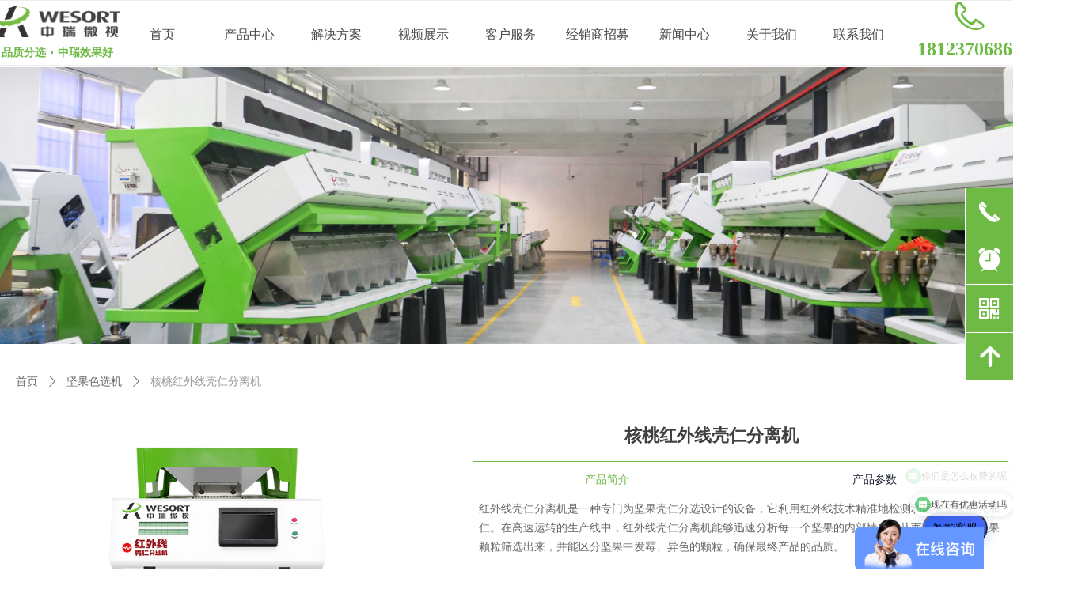

--- FILE ---
content_type: text/html; charset=utf-8
request_url: https://www.color-sorter.cn/productinfo/2338148.html
body_size: 34411
content:


<!DOCTYPE html>

<html class="smart-design-mode">
<head>

<script>
(function(){
var el = document.createElement("script");
el.src = "https://lf1-cdn-tos.bytegoofy.com/goofy/ttzz/push.js?f76968011d7a1ff2ead47cdc82a728c8d5c995e6feabe003d146ed3807d6e325b3e414cba65c376eba389ba56d9ee0846cad2206506a6529fe6ee21a7373effb434c445cf6444b10ea9756ea44e128a6";
el.id = "ttzz";
var s = document.getElementsByTagName("script")[0];
s.parentNode.insertBefore(el, s);
})(window)
</script>
<meta name="msvalidate.01" content="05678BA520AACCFF159DAF4202410A5D" />
        <meta name="viewport" content="width=device-width" />

    <meta http-equiv="Content-Type" content="text/html; charset=utf-8" />
    <meta name="description" content="红外线壳仁分离机是一种专门为坚果壳仁分选设计的设备，它利用红外线技术精准地检测和区分坚果的壳和仁。在高速运转的生产线中，红外线壳仁分离机能够迅速分析每一个坚果的内部情况，从而将不合格的坚果颗粒筛选出来，并能区分坚果中发霉、异色的颗粒，确保最终产品的品质。" />
    <meta name="keywords" content="核桃红外线壳仁分离机" />
    <meta name="renderer" content="webkit" />
    <meta name="applicable-device" content="pc" />
    <meta http-equiv="Cache-Control" content="no-transform" />
    <title>核桃红外线壳仁分离机-中瑞微视色选机</title>
    <link rel="icon" href="//img.wanwang.xin/sitefiles10224/10224329/单独R---副本.jpg"/><link rel="shortcut icon" href="//img.wanwang.xin/sitefiles10224/10224329/单独R---副本.jpg"/><link rel="bookmark" href="//img.wanwang.xin/sitefiles10224/10224329/单独R---副本.jpg"/>
    <link href="https://img.wanwang.xin/Designer/Content/bottom/pcstyle.css?_version=20250709210035" rel="stylesheet" type="text/css"/>
    <link href="https://img.wanwang.xin/Content/public/css/reset.css?_version=20251020152400" rel="stylesheet" type="text/css"/>
    <link href="https://img.wanwang.xin/static/iconfont/1.0.0/iconfont.css?_version=20250709210039" rel="stylesheet" type="text/css"/>
    <link href="https://img.wanwang.xin/static/iconfont/2.0.0/iconfont.css?_version=20250709210039" rel="stylesheet" type="text/css"/>
    <link href="https://img.wanwang.xin/static/iconfont/designer/iconfont.css?_version=20250709210039" rel="stylesheet" type="text/css"/>
    <link href="https://img.wanwang.xin/static/iconfont/companyinfo/iconfont.css?_version=20250709210039" rel="stylesheet" type="text/css"/>
    <link href="https://img.wanwang.xin/Designer/Content/base/css/pager.css?_version=20250709210034" rel="stylesheet" type="text/css"/>
    <link href="https://img.wanwang.xin/Designer/Content/base/css/hover-effects.css?_version=20250709210034" rel="stylesheet" type="text/css"/>
    <link href="https://img.wanwang.xin/Designer/Content/base/css/antChain.css?_version=20250709210034" rel="stylesheet" type="text/css"/>


    
    <link href="//img.wanwang.xin/pubsf/10224/10224329/css/1133605_Pc_zh-CN.css?preventCdnCacheSeed=5010100d42c249f984787e30803b983a" rel="stylesheet" />
    <script src="https://img.wanwang.xin/Scripts/JQuery/jquery-3.6.3.min.js?_version=20250709210036" type="text/javascript"></script>
    <script src="https://img.wanwang.xin/Designer/Scripts/jquery.lazyload.min.js?_version=20250709210035" type="text/javascript"></script>
    <script src="https://img.wanwang.xin/Designer/Scripts/smart.animation.min.js?_version=20250709210035" type="text/javascript"></script>
    <script src="https://img.wanwang.xin/Designer/Content/Designer-panel/js/kino.razor.min.js?_version=20250709210034" type="text/javascript"></script>
    <script src="https://img.wanwang.xin/Scripts/common.min.js?v=20200318&_version=20250814140753" type="text/javascript"></script>
    <script src="https://img.wanwang.xin/Administration/Scripts/admin.validator.min.js?_version=20250709210033" type="text/javascript"></script>
    <script src="https://img.wanwang.xin/Administration/Content/plugins/cookie/jquery.cookie.js?_version=20250709210032" type="text/javascript"></script>

    <script type='text/javascript' id='lz-slider' src='https://img.wanwang.xin/Scripts/statics/js/lz-slider.min.js' ></script><script type='text/javascript' id='lz-preview' src='https://img.wanwang.xin/Scripts/statics/js/lz-preview.min.js' ></script><script type='text/javascript' id='jssor-all' src='https://img.wanwang.xin/Designer/Scripts/jssor.slider-22.2.16-all.min.js?_version=20250709210035' ></script><script type='text/javascript' id='slideshown' src='https://img.wanwang.xin/Designer/Scripts/slideshow.js?_version=20250709210035' ></script><script type='text/javascript' id='jqueryzoom' src='https://img.wanwang.xin/Designer/Scripts/jquery.jqueryzoom.js?_version=20250709210035' ></script><script type='text/javascript' id='slideshow' src='https://img.wanwang.xin/Designer/Scripts/slideshow.js?_version=20250709210035' ></script>
    
<script type="text/javascript">
           window.SEED_CONFIG = {
       customerId: ""
            };
        $.ajaxSetup({
            cache: false,
            beforeSend: function (jqXHR, settings) {
                settings.data = settings.data && settings.data.length > 0 ? (settings.data + "&") : "";
                settings.data = settings.data + "__RequestVerificationToken=" + $('input[name="__RequestVerificationToken"]').val();
                return true;
            }
        });
</script>
<script>
var _hmt = _hmt || [];
(function() {
  var hm = document.createElement("script");
  hm.src = "https://hm.baidu.com/hm.js?7ee12c630e4a6d4f23c89fae2b244db2";
  var s = document.getElementsByTagName("script")[0]; 
  s.parentNode.insertBefore(hm, s);
})();
</script>

<script>
  window.SEED_CONFIG=window.SEED_CONFIG||{};
  window.SEED_CONFIG.siteId ="WS20250801152350000005";
  window.SEED_CONFIG.env ="prod";
</script>
<script defer="defer" src="https://o.alicdn.com/msea-fe/seed/index.js"></script>

</head>
<body id="smart-body" area="main">
 

    <input type="hidden" id="pageinfo"
           value="1133605"
           data-type="3"
           data-device="Pc"
           data-entityid="2338148" />
    <input id="txtDeviceSwitchEnabled" value="show" type="hidden" />


    


    
<!-- 在 mainContentWrapper 的下一层的三个div上设置了zindex。把页头页尾所在的层级调整高于中间内容，以防止中间内容遮盖页头页尾 -->

<div id="mainContentWrapper" style="background-color: transparent; background-image: none; background-repeat: no-repeat;background-position:0 0; background:-moz-linear-gradient(top, none, none);background:-webkit-gradient(linear, left top, left bottom, from(none), to(none));background:-o-linear-gradient(top, none, none);background:-ms-linear-gradient(top, none, none);background:linear-gradient(top, none, none);;
     position: relative; width: 100%;min-width:1200px;background-size: auto;" bgScroll="none">
    
    <div style="background-color: transparent; background-image: none; background-repeat: no-repeat;background-position:0 0; background:-moz-linear-gradient(top, none, none);background:-webkit-gradient(linear, left top, left bottom, from(none), to(none));background:-o-linear-gradient(top, none, none);background:-ms-linear-gradient(top, none, none);background:linear-gradient(top, none, none);;
         position: relative; width: 100%;min-width:1200px;background-size: auto; z-index:auto;" bgScroll="none">
        <div class=" header" cpid="491078" id="smv_Area0" style="width: 1200px; height: 85px;  position: relative; margin: 0 auto">
            <div id="smv_tem_69_20" ctype="banner"  class="esmartMargin smartAbs " cpid="491078" cstyle="Style2" ccolor="Item0" areaId="Area0" isContainer="True" pvid="" tareaId="Area0"  re-direction="y" daxis="Y" isdeletable="True" style="height: 83px; width: 100%; left: 0px; top: 0px;z-index:31;"><div class="yibuFrameContent tem_69_20  banner_Style2  " style="overflow:visible;;" ><div class="fullcolumn-inner smAreaC" id="smc_Area0" cid="tem_69_20" style="width:1200px">
    <div id="smv_tem_113_7" ctype="image"  class="esmartMargin smartAbs " cpid="491078" cstyle="Style1" ccolor="Item0" areaId="Area0" isContainer="False" pvid="tem_69_20" tareaId="Area0"  re-direction="all" daxis="All" isdeletable="True" style="height: 40px; width: 158px; left: -46px; top: 7px;z-index:33;"><div class="yibuFrameContent tem_113_7  image_Style1  " style="overflow:visible;;" >
    <div class="w-image-box image-clip-wrap" data-fillType="0" id="div_tem_113_7">
        <a target="_self" href="https://www.color-sorter.cn/">
            <img loading="lazy" 
                 src="//img.wanwang.xin/contents/sitefiles2044/10224329/images/26514363.png" 
                 alt="色选机厂家" 
                 title="色选机厂家" 
                 id="img_smv_tem_113_7" 
                 style="width: 156px; height:38px;"
                 class=""
             >
        </a>
    </div>

    <script type="text/javascript">
        $(function () {
            
                InitImageSmv("tem_113_7", "156", "40", "0");
            
                 });
    </script>

</div></div><div id="smv_tem_117_56" ctype="text"  class="esmartMargin smartAbs " cpid="491078" cstyle="Style1" ccolor="Item0" areaId="Area0" isContainer="False" pvid="tem_69_20" tareaId="Area0"  re-direction="all" daxis="All" isdeletable="True" style="height: 30px; width: 150px; left: -38px; top: 59px;z-index:35;"><div class="yibuFrameContent tem_117_56  text_Style1  " style="overflow:hidden;;" ><div id='txt_tem_117_56' style="height: 100%;">
    <div class="editableContent" id="txtc_tem_117_56" style="height: 100%; word-wrap:break-word;">
        <p><span style="color:#6eba44"><strong><span style="font-size:14px">品质分选 &middot; 中瑞效果好</span></strong></span></p>

    </div>
</div>

<script>
    var tables = $(' #smv_tem_117_56').find('table')
    for (var i = 0; i < tables.length; i++) {
        var tab = tables[i]
        var borderWidth = $(tab).attr('border')
        if (borderWidth <= 0 || !borderWidth) {
            console.log(tab)
            $(tab).addClass('hidden-border')
            $(tab).children("tbody").children("tr").children("td").addClass('hidden-border')
            $(tab).children("tbody").children("tr").children("th").addClass('hidden-border')
            $(tab).children("thead").children("tr").children("td").addClass('hidden-border')
            $(tab).children("thead").children("tr").children("th").addClass('hidden-border')
            $(tab).children("tfoot").children("tr").children("td").addClass('hidden-border')
            $(tab).children("tfoot").children("tr").children("th").addClass('hidden-border')
        }
    }
</script></div></div><div id="smv_tem_129_42" ctype="companyinfo"  class="esmartMargin smartAbs " cpid="491078" cstyle="Style3" ccolor="Item0" areaId="Area0" isContainer="False" pvid="tem_69_20" tareaId="Area0"  re-direction="all" daxis="All" isdeletable="True" style="height: 79px; width: 188px; left: 1091px; top: 0px;z-index:37;"><div class="yibuFrameContent tem_129_42  companyinfo_Style3  " style="overflow:hidden;;" >
<ul class="w-company-info iconStyle1">
        <li class="company-info-item"style="width:100%">
            <a href="tel:18123706862" >
                <div class="company-info-icon ">
                    <i class="ltd-icon gs-dianhua"></i>
                </div>
                <div class="company-text" >
                    <div class="company-info-title   mw-icon-hide "style="white-space:pre"></div>
                    <div class="company-info-text">18123706862</div>
                </div>
            </a>
        </li>
</ul>

<script type="text/javascript">

</script></div></div><div id="smv_tem_132_7" ctype="nav"  class="esmartMargin smartAbs " cpid="491078" cstyle="Style3" ccolor="Item0" areaId="Area0" isContainer="False" pvid="tem_69_20" tareaId="Area0"  re-direction="all" daxis="All" isdeletable="True" style="height: 67px; width: 990px; left: 110px; top: 10px;z-index:28;"><div class="yibuFrameContent tem_132_7  nav_Style3  " style="overflow:visible;;" ><div id="nav_tem_132_7" class="nav_pc_t_3">
    <ul class="w-nav" navstyle="style3">
            <li class="sliding-box" style="left:-0px;top:-0px">
                <div class="sliding" style="width:11.1111111111111%;"></div>
            </li>
                <li class="w-nav-inner" style="height:67px;line-height:67px;width:11.1111111111111%;">
                    <div class="w-nav-item">
                        <a href="https://www.color-sorter.cn" target="_self" class="w-nav-item-link">
                            <span class="mw-iconfont"></span>
                            <span class="w-link-txt">首页</span>
                        </a> 
                        <div class="sliding" style="width:11.1111111111111%;"></div>
                    </div>
                
                </li>
                <li class="w-nav-inner" style="height:67px;line-height:67px;width:11.1111111111111%;">
                    <div class="w-nav-item">
                        <a href="/cpzx" target="_self" class="w-nav-item-link">
                            <span class="mw-iconfont"></span>
                            <span class="w-link-txt">产品中心</span>
                        </a> 
                        <div class="sliding" style="width:11.1111111111111%;"></div>
                    </div>
                <ul class="w-subnav" style="width:132px">
                    <li class="w-subnav-item userWidth">
                    <a href="/ProductInfoCategory?categoryId=638166&amp;PageInfoId=0" target="_self" class="w-subnav-link" style="height:40px;line-height:40px;">
                        <span class="navchildren mw-iconfont"></span>
                        <span class="mw-iconfont"></span>
                        <span class="w-link-txt">坚果色选机</span>
                    </a>

                    </li>
                    <li class="w-subnav-item userWidth">
                    <a href="/ProductInfoCategory?categoryId=3210306&amp;PageInfoId=0" target="_self" class="w-subnav-link" style="height:40px;line-height:40px;">
                        <span class="navchildren mw-iconfont"></span>
                        <span class="mw-iconfont"></span>
                        <span class="w-link-txt">食品色选机</span>
                    </a>

                    </li>
                    <li class="w-subnav-item userWidth">
                    <a href="/ProductInfoCategory?categoryId=511139&amp;PageInfoId=0" target="_self" class="w-subnav-link" style="height:40px;line-height:40px;">
                        <span class="navchildren mw-iconfont"></span>
                        <span class="mw-iconfont"></span>
                        <span class="w-link-txt">塑料色选机</span>
                    </a>

                    </li>
                    <li class="w-subnav-item userWidth">
                    <a href="/ProductInfoCategory?categoryId=511141&amp;PageInfoId=0" target="_self" class="w-subnav-link" style="height:40px;line-height:40px;">
                        <span class="navchildren mw-iconfont"></span>
                        <span class="mw-iconfont"></span>
                        <span class="w-link-txt">矿石色选机</span>
                    </a>

                    </li>
                    <li class="w-subnav-item userWidth">
                    <a href="/ProductInfoCategory?categoryId=638425&amp;PageInfoId=0" target="_self" class="w-subnav-link" style="height:40px;line-height:40px;">
                        <span class="navchildren mw-iconfont"></span>
                        <span class="mw-iconfont"></span>
                        <span class="w-link-txt">种子色选机</span>
                    </a>

                    </li>
                    <li class="w-subnav-item userWidth">
                    <a href="/ProductInfoCategory?categoryId=511135&amp;PageInfoId=0" target="_self" class="w-subnav-link" style="height:40px;line-height:40px;">
                        <span class="navchildren mw-iconfont"></span>
                        <span class="mw-iconfont"></span>
                        <span class="w-link-txt">豆类色选机</span>
                    </a>

                    </li>
                    <li class="w-subnav-item userWidth">
                    <a href="/ProductInfoCategory?categoryId=622134&amp;PageInfoId=0" target="_self" class="w-subnav-link" style="height:40px;line-height:40px;">
                        <span class="navchildren mw-iconfont"></span>
                        <span class="mw-iconfont"></span>
                        <span class="w-link-txt">药材色选机</span>
                    </a>

                    </li>
                    <li class="w-subnav-item userWidth">
                    <a href="/ProductInfoCategory?categoryId=511132&amp;PageInfoId=0" target="_self" class="w-subnav-link" style="height:40px;line-height:40px;">
                        <span class="navchildren mw-iconfont"></span>
                        <span class="mw-iconfont"></span>
                        <span class="w-link-txt">大米色选机</span>
                    </a>

                    </li>
                    <li class="w-subnav-item userWidth">
                    <a href="/ProductInfoCategory?categoryId=515976&amp;PageInfoId=0" target="_self" class="w-subnav-link" style="height:40px;line-height:40px;">
                        <span class="navchildren mw-iconfont"></span>
                        <span class="mw-iconfont"></span>
                        <span class="w-link-txt">杂粮色选机</span>
                    </a>

                    </li>
                    <li class="w-subnav-item userWidth">
                    <a href="/ProductInfoCategory?categoryId=638582&amp;PageInfoId=0" target="_self" class="w-subnav-link" style="height:40px;line-height:40px;">
                        <span class="navchildren mw-iconfont"></span>
                        <span class="mw-iconfont"></span>
                        <span class="w-link-txt">香料色选机</span>
                    </a>

                    </li>
                    <li class="w-subnav-item userWidth">
                    <a href="/ProductInfoCategory?categoryId=511137&amp;PageInfoId=0" target="_self" class="w-subnav-link" style="height:40px;line-height:40px;">
                        <span class="navchildren mw-iconfont"></span>
                        <span class="mw-iconfont"></span>
                        <span class="w-link-txt">茶叶色选机</span>
                    </a>

                    </li>
                    <li class="w-subnav-item userWidth">
                    <a href="/ProductInfoCategory?categoryId=515977&amp;PageInfoId=0" target="_self" class="w-subnav-link" style="height:40px;line-height:40px;">
                        <span class="navchildren mw-iconfont"></span>
                        <span class="mw-iconfont"></span>
                        <span class="w-link-txt">珠宝色选机</span>
                    </a>

                    </li>
                </ul>
                
                </li>
                <li class="w-nav-inner" style="height:67px;line-height:67px;width:11.1111111111111%;">
                    <div class="w-nav-item">
                        <a href="/jjfa" target="_self" class="w-nav-item-link">
                            <span class="mw-iconfont"></span>
                            <span class="w-link-txt">解决方案</span>
                        </a> 
                        <div class="sliding" style="width:11.1111111111111%;"></div>
                    </div>
                <ul class="w-subnav" style="width:132px">
                    <li class="w-subnav-item userWidth">
                    <a href="/dmsxfa" target="_self" class="w-subnav-link" style="height:40px;line-height:40px;">
                        <span class="navchildren mw-iconfont"></span>
                        <span class="mw-iconfont"></span>
                        <span class="w-link-txt">米类</span>
                    </a>

                    </li>
                    <li class="w-subnav-item userWidth">
                    <a href="/jianguofangan" target="_self" class="w-subnav-link" style="height:40px;line-height:40px;">
                        <span class="navchildren mw-iconfont"></span>
                        <span class="mw-iconfont"></span>
                        <span class="w-link-txt">坚果</span>
                    </a>

                    </li>
                    <li class="w-subnav-item userWidth">
                    <a href="/dlsxfa" target="_self" class="w-subnav-link" style="height:40px;line-height:40px;">
                        <span class="navchildren mw-iconfont"></span>
                        <span class="mw-iconfont"></span>
                        <span class="w-link-txt">豆类</span>
                    </a>

                    </li>
                    <li class="w-subnav-item userWidth">
                    <a href="/zhongzi" target="_self" class="w-subnav-link" style="height:40px;line-height:40px;">
                        <span class="navchildren mw-iconfont"></span>
                        <span class="mw-iconfont"></span>
                        <span class="w-link-txt">种子</span>
                    </a>

                    </li>
                    <li class="w-subnav-item userWidth">
                    <a href="/zycfxfa" target="_self" class="w-subnav-link" style="height:40px;line-height:40px;">
                        <span class="navchildren mw-iconfont"></span>
                        <span class="mw-iconfont"></span>
                        <span class="w-link-txt">药材</span>
                    </a>

                    </li>
                    <li class="w-subnav-item userWidth">
                    <a href="/zlfxfa" target="_self" class="w-subnav-link" style="height:40px;line-height:40px;">
                        <span class="navchildren mw-iconfont"></span>
                        <span class="mw-iconfont"></span>
                        <span class="w-link-txt">杂粮</span>
                    </a>

                    </li>
                    <li class="w-subnav-item userWidth">
                    <a href="/xguang" target="_self" class="w-subnav-link" style="height:40px;line-height:40px;">
                        <span class="navchildren mw-iconfont"></span>
                        <span class="mw-iconfont"></span>
                        <span class="w-link-txt">食品</span>
                    </a>

                    </li>
                    <li class="w-subnav-item userWidth">
                    <a href="/xljjfa" target="_self" class="w-subnav-link" style="height:40px;line-height:40px;">
                        <span class="navchildren mw-iconfont"></span>
                        <span class="mw-iconfont"></span>
                        <span class="w-link-txt">香料</span>
                    </a>

                    </li>
                    <li class="w-subnav-item userWidth">
                    <a href="/cyzt" target="_self" class="w-subnav-link" style="height:40px;line-height:40px;">
                        <span class="navchildren mw-iconfont"></span>
                        <span class="mw-iconfont"></span>
                        <span class="w-link-txt">茶叶</span>
                    </a>

                    </li>
                    <li class="w-subnav-item userWidth">
                    <a href="/kuangshifangan" target="_self" class="w-subnav-link" style="height:40px;line-height:40px;">
                        <span class="navchildren mw-iconfont"></span>
                        <span class="mw-iconfont"></span>
                        <span class="w-link-txt">矿石</span>
                    </a>

                    </li>
                    <li class="w-subnav-item userWidth">
                    <a href="/zhubao" target="_self" class="w-subnav-link" style="height:40px;line-height:40px;">
                        <span class="navchildren mw-iconfont"></span>
                        <span class="mw-iconfont"></span>
                        <span class="w-link-txt">珠宝</span>
                    </a>

                    </li>
                    <li class="w-subnav-item userWidth">
                    <a href="/slsxfa" target="_self" class="w-subnav-link" style="height:40px;line-height:40px;">
                        <span class="navchildren mw-iconfont"></span>
                        <span class="mw-iconfont"></span>
                        <span class="w-link-txt">再生资源</span>
                    </a>

                    </li>
                    <li class="w-subnav-item userWidth">
                    <a href="/shuichanpin" target="_self" class="w-subnav-link" style="height:40px;line-height:40px;">
                        <span class="navchildren mw-iconfont"></span>
                        <span class="mw-iconfont"></span>
                        <span class="w-link-txt">水产品</span>
                    </a>

                    </li>
                </ul>
                
                </li>
                <li class="w-nav-inner" style="height:67px;line-height:67px;width:11.1111111111111%;">
                    <div class="w-nav-item">
                        <a href="/spzs" target="_self" class="w-nav-item-link">
                            <span class="mw-iconfont"></span>
                            <span class="w-link-txt">视频展示</span>
                        </a> 
                        <div class="sliding" style="width:11.1111111111111%;"></div>
                    </div>
                <ul class="w-subnav" style="width:132px">
                    <li class="w-subnav-item userWidth">
                    <a href="/dmsxsp" target="_self" class="w-subnav-link" style="height:40px;line-height:40px;">
                        <span class="navchildren mw-iconfont"></span>
                        <span class="mw-iconfont"></span>
                        <span class="w-link-txt">大米色选视频</span>
                    </a>

                    </li>
                    <li class="w-subnav-item userWidth">
                    <a href="/jgsxj" target="_self" class="w-subnav-link" style="height:40px;line-height:40px;">
                        <span class="navchildren mw-iconfont"></span>
                        <span class="mw-iconfont"></span>
                        <span class="w-link-txt">坚果色选视频</span>
                    </a>

                    </li>
                    <li class="w-subnav-item userWidth">
                    <a href="/ycsxj" target="_self" class="w-subnav-link" style="height:40px;line-height:40px;">
                        <span class="navchildren mw-iconfont"></span>
                        <span class="mw-iconfont"></span>
                        <span class="w-link-txt">药材色选视频</span>
                    </a>

                    </li>
                    <li class="w-subnav-item userWidth">
                    <a href="/zzsxj" target="_self" class="w-subnav-link" style="height:40px;line-height:40px;">
                        <span class="navchildren mw-iconfont"></span>
                        <span class="mw-iconfont"></span>
                        <span class="w-link-txt">种子色选视频</span>
                    </a>

                    </li>
                    <li class="w-subnav-item userWidth">
                    <a href="/slsxj" target="_self" class="w-subnav-link" style="height:40px;line-height:40px;">
                        <span class="navchildren mw-iconfont"></span>
                        <span class="mw-iconfont"></span>
                        <span class="w-link-txt">塑料色选视频</span>
                    </a>

                    </li>
                    <li class="w-subnav-item userWidth">
                    <a href="/kssxj" target="_self" class="w-subnav-link" style="height:40px;line-height:40px;">
                        <span class="navchildren mw-iconfont"></span>
                        <span class="mw-iconfont"></span>
                        <span class="w-link-txt">矿石色选视频</span>
                    </a>

                    </li>
                    <li class="w-subnav-item userWidth">
                    <a href="/zbjxj" target="_self" class="w-subnav-link" style="height:40px;line-height:40px;">
                        <span class="navchildren mw-iconfont"></span>
                        <span class="mw-iconfont"></span>
                        <span class="w-link-txt">珠宝精选视频</span>
                    </a>

                    </li>
                    <li class="w-subnav-item userWidth">
                    <a href="/cylsxj" target="_self" class="w-subnav-link" style="height:40px;line-height:40px;">
                        <span class="navchildren mw-iconfont"></span>
                        <span class="mw-iconfont"></span>
                        <span class="w-link-txt">茶叶色选视频</span>
                    </a>

                    </li>
                    <li class="w-subnav-item userWidth">
                    <a href="/zlsxj" target="_self" class="w-subnav-link" style="height:40px;line-height:40px;">
                        <span class="navchildren mw-iconfont"></span>
                        <span class="mw-iconfont"></span>
                        <span class="w-link-txt">杂粮色选视频</span>
                    </a>

                    </li>
                    <li class="w-subnav-item userWidth">
                    <a href="/dlsxj" target="_self" class="w-subnav-link" style="height:40px;line-height:40px;">
                        <span class="navchildren mw-iconfont"></span>
                        <span class="mw-iconfont"></span>
                        <span class="w-link-txt">豆类色选视频</span>
                    </a>

                    </li>
                    <li class="w-subnav-item userWidth">
                    <a href="/xlsxj" target="_self" class="w-subnav-link" style="height:40px;line-height:40px;">
                        <span class="navchildren mw-iconfont"></span>
                        <span class="mw-iconfont"></span>
                        <span class="w-link-txt">香料色选视频</span>
                    </a>

                    </li>
                    <li class="w-subnav-item userWidth">
                    <a href="/gd" target="_self" class="w-subnav-link" style="height:40px;line-height:40px;">
                        <span class="navchildren mw-iconfont"></span>
                        <span class="mw-iconfont"></span>
                        <span class="w-link-txt">其他色选视频</span>
                    </a>

                    </li>
                </ul>
                
                </li>
                <li class="w-nav-inner" style="height:67px;line-height:67px;width:11.1111111111111%;">
                    <div class="w-nav-item">
                        <a href="/khfw" target="_self" class="w-nav-item-link">
                            <span class="mw-iconfont"></span>
                            <span class="w-link-txt">客户服务</span>
                        </a> 
                        <div class="sliding" style="width:11.1111111111111%;"></div>
                    </div>
                <ul class="w-subnav" style="width:132px">
                    <li class="w-subnav-item userWidth">
                    <a href="/khal" target="_self" class="w-subnav-link" style="height:40px;line-height:40px;">
                        <span class="navchildren mw-iconfont"></span>
                        <span class="mw-iconfont"></span>
                        <span class="w-link-txt">客户案例</span>
                    </a>

                    </li>
                    <li class="w-subnav-item userWidth">
                    <a href="/shfw" target="_self" class="w-subnav-link" style="height:40px;line-height:40px;">
                        <span class="navchildren mw-iconfont"></span>
                        <span class="mw-iconfont"></span>
                        <span class="w-link-txt">售后服务</span>
                    </a>

                    </li>
                </ul>
                
                </li>
                <li class="w-nav-inner" style="height:67px;line-height:67px;width:11.1111111111111%;">
                    <div class="w-nav-item">
                        <a href="/jxs" target="_self" class="w-nav-item-link">
                            <span class="mw-iconfont"></span>
                            <span class="w-link-txt">经销商招募</span>
                        </a> 
                        <div class="sliding" style="width:11.1111111111111%;"></div>
                    </div>
                
                </li>
                <li class="w-nav-inner" style="height:67px;line-height:67px;width:11.1111111111111%;">
                    <div class="w-nav-item">
                        <a href="/xwzx" target="_self" class="w-nav-item-link">
                            <span class="mw-iconfont"></span>
                            <span class="w-link-txt">新闻中心</span>
                        </a> 
                        <div class="sliding" style="width:11.1111111111111%;"></div>
                    </div>
                <ul class="w-subnav" style="width:132px">
                    <li class="w-subnav-item userWidth">
                    <a href="/hydt" target="_self" class="w-subnav-link" style="height:40px;line-height:40px;">
                        <span class="navchildren mw-iconfont"></span>
                        <span class="mw-iconfont"></span>
                        <span class="w-link-txt">行业动态</span>
                    </a>

                    </li>
                    <li class="w-subnav-item userWidth">
                    <a href="/gsdt" target="_self" class="w-subnav-link" style="height:40px;line-height:40px;">
                        <span class="navchildren mw-iconfont"></span>
                        <span class="mw-iconfont"></span>
                        <span class="w-link-txt">公司动态</span>
                    </a>

                    </li>
                    <li class="w-subnav-item userWidth">
                    <a href="/qtsxj" target="_self" class="w-subnav-link" style="height:40px;line-height:40px;">
                        <span class="navchildren mw-iconfont"></span>
                        <span class="mw-iconfont"></span>
                        <span class="w-link-txt">色选机百科</span>
                    </a>

                    </li>
                </ul>
                
                </li>
                <li class="w-nav-inner" style="height:67px;line-height:67px;width:11.1111111111111%;">
                    <div class="w-nav-item">
                        <a href="/gywm" target="_self" class="w-nav-item-link">
                            <span class="mw-iconfont"></span>
                            <span class="w-link-txt">关于我们</span>
                        </a> 
                        <div class="sliding" style="width:11.1111111111111%;"></div>
                    </div>
                <ul class="w-subnav" style="width:132px">
                    <li class="w-subnav-item userWidth">
                    <a href="/gywm#smv_con_85_42" target="_self" class="w-subnav-link" style="height:40px;line-height:40px;">
                        <span class="navchildren mw-iconfont"></span>
                        <span class="mw-iconfont"></span>
                        <span class="w-link-txt">企业文化</span>
                    </a>

                    </li>
                    <li class="w-subnav-item userWidth">
                    <a href="/gywm#1" target="_self" class="w-subnav-link" style="height:40px;line-height:40px;">
                        <span class="navchildren mw-iconfont"></span>
                        <span class="mw-iconfont"></span>
                        <span class="w-link-txt">发展历程</span>
                    </a>

                    </li>
                    <li class="w-subnav-item userWidth">
                    <a href="/gywm#smv_con_87_12" target="_self" class="w-subnav-link" style="height:40px;line-height:40px;">
                        <span class="navchildren mw-iconfont"></span>
                        <span class="mw-iconfont"></span>
                        <span class="w-link-txt">企业荣誉</span>
                    </a>

                    </li>
                </ul>
                
                </li>
                <li class="w-nav-inner" style="height:67px;line-height:67px;width:11.1111111111111%;">
                    <div class="w-nav-item">
                        <a href="/lxwm" target="_self" class="w-nav-item-link">
                            <span class="mw-iconfont"></span>
                            <span class="w-link-txt">联系我们</span>
                        </a> 
                        <div class="sliding" style="width:11.1111111111111%;"></div>
                    </div>
                
                </li>


    </ul>
</div>
<script>
    $(function () {
        $('#nav_tem_132_7').find('.w-subnav').hide();
        var $this, item, itemAll, index, itemW, goTo;
        $('#nav_tem_132_7').off('mouseenter').on('mouseenter', '.w-nav-inner', function () {
            
            itemAll = $('#nav_tem_132_7').find('.w-subnav');
            $this = $(this);
            item = $this.find('.w-subnav');
            index = $this.index() -1;
            itemW = $this.width();
            goTo = itemW * index;
            item.slideDown();
            $('#nav_tem_132_7').find('.sliding-box .sliding').hide().show().stop().animate({
                left: goTo
            }, 200, "linear");
        }).off('mouseleave').on('mouseleave', '.w-nav-inner', function () {
            item = $(this).find('.w-subnav');
            item.stop().slideUp();
            $('#nav_tem_132_7').find('.sliding-box .sliding').stop().fadeOut(200);
        });
        SetNavSelectedStyle('nav_tem_132_7');//选中当前导航
    });
</script></div></div></div>
<div id="bannerWrap_tem_69_20" class="fullcolumn-outer" style="position: absolute; top: 0px; bottom: 0px;">
</div>

<script type="text/javascript">

    $(function () {
        
        

        window["__smvData__tem_69_20"] = {
            oriStyle: $("#smv_tem_69_20 >.yibuFrameContent").attr('style'),
            oriZIndex: $("#smv_tem_69_20").css('z-index')
        }

        var fullScreen = function () {
            $('#bannerWrap_tem_69_20').fullScreenByWindow(function (t) {
                if (VisitFromMobile()) {
                    t.css("min-width", t.parent().width())
                }
            });
        }

        function scrollFixedBannerFn() {
            if ($('#smv_tem_69_20').css("display")==="none") {
               return;
            }

            var elTop = $('#smv_tem_69_20').offset().top;
            var fixdContent = $("#smv_tem_69_20 >.yibuFrameContent");

            var bannerBgEl = $('#bannerWrap_tem_69_20');
            var offsetTop = 0; // $('.headerNavBox').height()

            var currentTop = elTop - $(this).scrollTop()
            if (currentTop < 0) {

                fixdContent.css({
                    position: 'fixed',
                    top: parseInt(0 + offsetTop),
                    left: 0,
                    right: 0,
                    zIndex: parseInt(100000000 + elTop)
                });
                fixdContent.height(fixdContent.parent().height())
                bannerBgEl.addClass("fixed").css('left', 0)
               $('#smv_tem_69_20').css('z-index', 'auto')

                if ("Publish" == "Design" && $("#smv_tem_69_20").parents(".header, .footer").length==0){
                        $('#smv_tem_69_20').disableDrag();
                        $('#smv_tem_69_20').disableResize();
                }

            } else {

                var fixedData = window["__smvData__tem_69_20"]

                fixdContent.attr('style', fixedData.oriStyle)
                fullScreen();
                bannerBgEl.removeClass("fixed")
                $('#smv_tem_69_20').css('z-index', fixedData.oriZIndex)

                if ("Publish" == "Design"&& $("#smv_tem_69_20").parents(".header, .footer").length==0) {
                    $('#smv_tem_69_20').enableDrag();
                    $('#smv_tem_69_20').enableResize();
                }
            }

        }

        var resize = function () {
            $("#smv_tem_69_20 >.yibuFrameContent>.fullcolumn-inner").width($("#smv_tem_69_20").parent().width());
            fullScreen()

            $(window).off('scroll.fixedBanner', scrollFixedBannerFn).on('scroll.fixedBanner', scrollFixedBannerFn)

        }

        if (typeof (LayoutConverter) !== "undefined") {
            LayoutConverter.CtrlJsVariableList.push({
                CtrlId: "tem_69_20",
                ResizeFunc: resize,
            });
        }
        else {
            $(window).resize(function (e) {
                if (e.target == this) {
                    resize();
                }
            });
        }

        resize();
    });
</script>
</div></div>
        </div>
    </div>

    <div class="main-layout-wrapper" id="smv_AreaMainWrapper" style="background-color: transparent; background-image: none;
         background-repeat: no-repeat;background-position:0 0; background:-moz-linear-gradient(top, none, none);background:-webkit-gradient(linear, left top, left bottom, from(none), to(none));background:-o-linear-gradient(top, none, none);background:-ms-linear-gradient(top, none, none);background:linear-gradient(top, none, none);;background-size: auto; z-index:auto;"
         bgScroll="none">
        <div class="main-layout" id="tem-main-layout11" style="width: 100%;">
            <div style="display: none">
                
            </div>
            <div class="" id="smv_MainContent" rel="mainContentWrapper" style="width: 100%; min-height: 300px; position: relative; ">
                
                <div class="smvWrapper"  style="width: 100%;  position: relative; background-color: transparent; background-image: none; background-repeat: no-repeat; background:-moz-linear-gradient(top, none, none);background:-webkit-gradient(linear, left top, left bottom, from(none), to(none));background:-o-linear-gradient(top, none, none);background:-ms-linear-gradient(top, none, none);background:linear-gradient(top, none, none);;background-position:0 0;background-size:auto;"><div class="smvContainer" id="smv_Main" cpid="1133605" style="min-height:200px;width:1300px;height:2076px;  position: relative; "><div id="smv_tem_1_39" ctype="productCrumbsBind"  class="smartRecpt esmartMargin smartAbs " cpid="1133605" cstyle="Style1" ccolor="Item0" areaId="" isContainer="False" pvid="" tareaId=""  re-direction="x" daxis="All" isdeletable="True" style="min-height: 34px; width: 1280px; left: 10px; top: 380px;z-index:2;"><div class="yibuFrameContent tem_1_39  productCrumbsBind_Style1  " style="overflow:visible;;" ><!--crumbs-->

<div class="w-crumbs">
    <a href="/" class="w-crumbs-item">首页</a>

            <span class="w-crumbs-category ">&nbsp;</span><i class="w-arrowicon mw-iconfont w-crumbs-category ">&#xa132;</i>
        <span class="w-crumbs-category ">&nbsp;</span><a href="/ProductInfoCategory?categoryId=638166" class="w-crumbs-item w-crumbs-category ">坚果色选机</a>
            <span class="w-crumbs-caption ">&nbsp;</span><i class="w-arrowicon mw-iconfont w-crumbs-caption">&#xa132;</i>
    <span class="w-crumbs-caption">&nbsp;</span><span class="w-crumbs-caption">核桃红外线壳仁分离机</span>
</div>


<!--/crumbs-->
<script type="text/javascript">
     $(function () {
        $('#smv_tem_1_39').smartNPCrumbsControl({ controlId: 'smv_tem_1_39', languageId:2,isHideTitle:false });
    });
</script></div></div><div id="smv_tem_3_50" ctype="productTitleBind"  class="smartRecpt esmartMargin smartAbs " cpid="1133605" cstyle="Style1" ccolor="Item0" areaId="" isContainer="False" pvid="" tareaId=""  re-direction="x" daxis="All" isdeletable="True" style="min-height: 50px; width: 600px; left: 599px; top: 440px;z-index:4;"><div class="yibuFrameContent tem_3_50  productTitleBind_Style1  " style="overflow:visible;;" ><h1 class="w-title">核桃红外线壳仁分离机</h1></div></div><div id="smv_tem_23_27" ctype="productPreviousBind"  class="esmartMargin smartAbs " cpid="1133605" cstyle="Style1" ccolor="Item0" areaId="" isContainer="False" pvid="" tareaId=""  re-direction="x" daxis="All" isdeletable="True" style="height: 26px; width: 1280px; left: 10px; top: 1989px;z-index:17;"><div class="yibuFrameContent tem_23_27  productPreviousBind_Style1  " style="overflow:visible;;" ><!--previous-->
<a href="/productinfo/2425320.html?templateId=1133605" class="w-previous" target="_self">
    <span class="w-previous-left"><i class="w-arrowicon mw-iconfont ">ꄴ</i><span class="w-previous-caption">前一个：</span></span>
	<span class="w-previous-title ">核桃精选机</span>
</a>
<!--/previous--></div></div><div id="smv_tem_24_43" ctype="productNextBind"  class="smartRecpt esmartMargin smartAbs " cpid="1133605" cstyle="Style1" ccolor="Item0" areaId="" isContainer="False" pvid="" tareaId=""  re-direction="x" daxis="All" isdeletable="True" style="min-height: 26px; width: 1280px; left: 10px; top: 1964px;z-index:18;"><div class="yibuFrameContent tem_24_43  productNextBind_Style1  " style="overflow:visible;;" ><!--next  w-hide 控制隐藏标题和图标-->
<a href="/productinfo/2296969.html?templateId=1133605" class="w-next" target="_self">
    <span class="w-next-left"><i class="w-arrowicon mw-iconfont ">&#xa132;</i><span class="w-next-caption">后一个：</span></span>
    <span class="w-next-title ">坚果X光分选机</span>
</a></div></div><div id="smv_tem_25_25" ctype="productContentBind"  class="smartRecpt esmartMargin smartAbs " cpid="1133605" cstyle="Style1" ccolor="Item0" areaId="" isContainer="False" pvid="" tareaId=""  re-direction="all" daxis="All" isdeletable="True" style="min-height: 259px; width: 1280px; left: 10px; top: 1677px;z-index:19;"><div class="yibuFrameContent tem_25_25  productContentBind_Style1  " style="overflow:visible;;" ><style>
    .w-detail ul, .w-detail li, .w-detail ol {
        list-style: revert;
        margin:0;
    }

    .w-detail ul, .w-detail ol {
        padding-left: 40px;
    }
</style>
<!--product detail-->
<div id="tem_25_25_txt" class="w-detailcontent">
    <div class="w-detail"><p><img alt="" class="fullScreen" height="1111.3333333333333" src="https://nwzimg.wezhan.cn/contents/sitefiles2044/10224329/images/53484213.jpg" /><img alt="" class="fullScreen" height="1915.3333333333333" src="https://nwzimg.wezhan.cn/contents/sitefiles2044/10224329/images/53484214.jpg" /><img alt="" class="fullScreen" height="789.9159663865547" src="https://nwzimg.wezhan.cn/contents/sitefiles2044/10224329/images/53484215.jpg" /><img alt="" class="fullScreen" height="1101.3333333333333" src="https://nwzimg.wezhan.cn/contents/sitefiles2044/10224329/images/53484216.jpg" /><img alt="" class="fullScreen" height="1210" src="https://nwzimg.wezhan.cn/contents/sitefiles2044/10224329/images/53484218.jpg" /><img alt="" class="fullScreen" height="1120" src="https://nwzimg.wezhan.cn/contents/sitefiles2044/10224329/images/53484219.jpg" /><img alt="" class="fullScreen" height="1143.3333333333333" src="https://nwzimg.wezhan.cn/contents/sitefiles2044/10224329/images/53484220.jpg" /><img alt="" class="fullScreen" height="461.3333333333333" src="https://nwzimg.wezhan.cn/contents/sitefiles2044/10224329/images/53484221.jpg" /><img alt="" class="fullScreen" height="623.3333333333333" src="https://nwzimg.wezhan.cn/contents/sitefiles2044/10224329/images/53484222.jpg" /></p>
</div>
</div>
<!--/product detail-->
<script type="text/javascript">

    $(function () {
        var contentWidth = parseInt($('#smv_tem_25_25').css("width"));
        ///长图自适应屏幕
        $('#smv_tem_25_25 img').each(function () {
            $(this).load(function () {
                var width = $(this).width();
                if (width > contentWidth){
                    $(this).css("cssText", 'max-width:' + contentWidth + 'px !important;height:auto !important;');
                }
            });
        });
        $('#smv_tem_25_25 table').each(function () {
            $(this).removeAttr("width");
            if ($(this).width() > contentWidth) {
                $(this).css("width", "100%");
            }
        });

        var splitLength = $('#tem_25_25_txt').find("div").html().split("_ueditor_page_break_tag_");
        if (splitLength.length > 1) {
            pagination('tem_25_25_txt', "首页", "末页", "上一页", "下一页", function (hisHeight) {
                if (typeof hisHeight == 'undefined')
                {
                    $('#smv_tem_25_25').smrecompute();
                }
                else
                {
                    var tabContentHeight = $('#tem_25_25_txt').height();
                    $('#smv_tem_25_25').smrecompute("recomputeTo", [tabContentHeight, hisHeight]);
                }
                $('#smv_tem_25_25 img').each(function () {
                    var src = $(this).attr("src");
                    if (typeof src != 'undefined' && src != "") {
                        $(this).attr("src", "");
                        $(this)[0].onload = function () {
                            $('#smv_tem_25_25').smrecompute();
                        };
                        $(this).attr("src", src);
                    }
                });
                showBigImg_tem_25_25();
            });
        }
        else
        {
            $('#smv_tem_25_25 img').each(function () {
                var src = $(this).attr("src");
                if (typeof src != 'undefined' && src != "") {
                    $(this).attr("src", "");
                    $(this)[0].onload = function () {
                        $('#smv_tem_25_25').smrecompute();
                    };
                    $(this).attr("src", src);
                }
            });
           showBigImg_tem_25_25();
        }

        xwezhan.cssUeditorTale();
    });

    function showBigImg_tem_25_25()
    {
        if (false)
        {
            var bigImageArray = [];
            $('#smv_tem_25_25 img').each(function () {
                if ($(this).parents("a").length == 0) {
                    var srcStr = $(this).attr("src");
                   $(this).lzpreview({
                        cssLink: '/Content/css/atlas-preview.css',
                        pageSize: 1,//每页最大图片数
                        imgUrl: [srcStr],
                        imgAlt: [''],
                        imgLink: ['javascript:void(0)'],
                        imgTarget: [''],
                        itemSelect: $(this),
                        arrow: false,
                        thumbnail: false
                    });
                }
            });
        }
    }
</script>
</div></div><div id="smv_tem_29_21" ctype="slideset"  class="esmartMargin smartAbs " cpid="1133605" cstyle="Style1" ccolor="Item0" areaId="Main" isContainer="True" pvid="" tareaId="Main"  re-direction="y" daxis="Y" isdeletable="True" style="height: 350px; width: 100%; left: 0px; top: 0px;z-index:0;"><div class="yibuFrameContent tem_29_21  slideset_Style1  " style="overflow:visible;;" >
<!--w-slide-->
<div id="lider_smv_tem_29_21_wrapper">
    <div class="w-slide" id="slider_smv_tem_29_21">
        <div class="w-slide-inner" data-u="slides">

                <div class="content-box" data-area="Area0">
                    <div id="smc_Area0" cid="tem_29_21" class="smAreaC slideset_AreaC">
                                            </div>
                    <div class="content-box-inner" style="background-image:url(//img.wanwang.xin/contents/sitefiles2044/10224329/images/19928079.jpg);background-position:50% 50%;background-repeat:cover;background-size:cover;background-color:;opacity:1"></div>

                </div>
        </div>
        <!-- Bullet Navigator -->
        <div data-u="navigator" class="w-slide-btn-box  f-hide " data-autocenter="1">
            <!-- bullet navigator item prototype -->
            <div class="w-slide-btn" data-u="prototype"></div>
        </div>

        <!-- 1Arrow Navigator -->
        <span data-u="arrowleft" class="w-slide-arrowl  slideArrow  f-hide  " data-autocenter="2" id="left_tem_29_21">
            <i class="w-itemicon mw-iconfont">&#xb133;</i>
        </span>
        <span data-u="arrowright" class="w-slide-arrowr slideArrow  f-hide " data-autocenter="2" id="right_tem_29_21">
            <i class="w-itemicon mw-iconfont">&#xb132;</i>
        </span>
    </div>
</div>

<!--/w-slide-->
<script type="text/javascript">
       var jssorCache_tem_29_21  = {
            CtrlId:"tem_29_21",
            SliderId: "slider_smv_tem_29_21",
           Html: $("#slider_smv_tem_29_21")[0].outerHTML,
           On: function (slideIndex, fromIndex) {
               slideAnimation_tem_29_21 (slideIndex, fromIndex);
           }
    };
    var slide_tem_29_21;
        var slideAnimation_tem_29_21 =  function (slideIndex, fromIndex) {
            var $slideWrapper = $("#slider_smv_tem_29_21 .w-slide-inner:last");
            var len = $slideWrapper.find(">.content-box").length

            var $nextSlide = $slideWrapper.find(".content-box:eq(" + ((slideIndex + 1)%len) + ")");
            $nextSlide.find(".animated").smanimate("stop");

            var $curSlide = $slideWrapper.find(".content-box:eq(" + slideIndex + ")");
            $curSlide.find(".animated").smanimate("replay")

            // var $fromSlide = $slideWrapper.find(".content-box:eq(" + fromIndex + ")");
            // $fromSlide.find(".animated").smanimate("stop");

           

            $("#switch_tem_29_21 .page").html(slideIndex + 1);
            $("#smv_tem_29_21").attr("selectArea", $curSlide.attr("data-area"));

            return false;
        }
    tem_29_21_page = 1;
    tem_29_21_sliderset3_init = function () {
        var jssor_1_options_tem_29_21 = {
            $AutoPlay: "False"=="True"?false:"on" == "on",//自动播放
            $PlayOrientation: 1,//2为向上滑，1为向左滑
            $Loop: 1,//循环
            $Idle: parseInt("3000"),//切换间隔
            $SlideDuration: "1000",//延时
            $SlideEasing: $Jease$.$OutQuint,
            
             $SlideshowOptions: {
                $Class: $JssorSlideshowRunner$,
                $Transitions: GetSlideAnimation("3", "1000"),
                $TransitionsOrder: 1
            },
            
            $ArrowNavigatorOptions: {
                $Class: $JssorArrowNavigator$
            },
            $BulletNavigatorOptions: {
                $Class: $JssorBulletNavigator$,
                $ActionMode: "1"
            }
        };

        //初始化幻灯
        var slide = slide_tem_29_21 = new $JssorSlider$("slider_smv_tem_29_21", jssor_1_options_tem_29_21);
        if (typeof (LayoutConverter) !== "undefined") {
            jssorCache_tem_29_21 .JssorOpt= jssor_1_options_tem_29_21,
            jssorCache_tem_29_21 .Jssor = slide;
        }
        $('#smv_tem_29_21').data('jssor_slide', slide);

        //resize游览器的时候触发自动缩放幻灯秀
        //幻灯栏目自动或手动切换时触发的事件
        slide.$On($JssorSlider$.$EVT_PARK,slideAnimation_tem_29_21);
        //切换栏点击事件
        $("#switch_tem_29_21 .left").unbind("click").click(function () {
            if(tem_29_21_page==1){
                tem_29_21_page =1;
            } else {
                tem_29_21_page = tem_29_21_page - 1;
            }
            $("#switch_tem_29_21 .page").html(tem_29_21_page);
            slide.$Prev();
            return false;
        });
        $("#switch_tem_29_21 .right").unbind("click").click(function () {
            if(tem_29_21_page==1){
                tem_29_21_page = 1;
        } else {
        tem_29_21_page = tem_29_21_page + 1;
    }
    $("#switch_tem_29_21 .page").html(tem_29_21_page);
    slide.$Next();
    return false;
    });
    };


    $(function () {

        var jssorCopyTmp = document.getElementById('slider_smv_tem_29_21').cloneNode(true);

        var $jssorIntt = function (skipInit) {

            //获取幻灯显示动画类型
            var $this = $('#slider_smv_tem_29_21');
            var dh = $(document).height();
            var wh = $(window).height();
            var ww = $(window).width();
            var width = 1000;
            //区分页头、页尾、内容区宽度
            if ($this.parents(".header").length > 0 ) {
                width = $this.parents(".header").width();
            } else if ($this.parents(".footer").length > 0 ){
                width = $this.parents(".footer").width();
            } else {
                width = $this.parents(".smvContainer").width();
            }

            if (ww > width) {
                var left = parseInt((ww - width) * 10 / 2) / 10;
                $this.css({ 'left': -left, 'width': ww });
            } else {
                $this.css({ 'left': 0, 'width': ww });
            }

            //解决手机端预览PC端幻灯秀时不通栏问题
            if (VisitFromMobile() && typeof (LayoutConverter) === "undefined") {
                $this.css("min-width", width);
                setTimeout(function () {
                    var boxleft = (width - 330) / 2;
                    $this.find(".w-slide-btn-box").css("left", boxleft + "px");
                }, 300);
            }
            $this.children().not(".slideArrow").css({ "width": $this.width() });

            if (!skipInit) {
                tem_29_21_sliderset3_init();
            }


            var areaId = $("#smv_tem_29_21").attr("tareaid");
            if(areaId==""){
                var mainWidth = $("#smv_Main").width();
                $("#smv_tem_29_21 .slideset_AreaC").css({"width":mainWidth+"px","position":"relative","margin":"0 auto"});
            }else{
                var controlWidth = $("#smv_tem_29_21").width();
                $("#smv_tem_29_21 .slideset_AreaC").css({"width":controlWidth+"px","position":"relative","margin":"0 auto"});
            }
            $("#smv_tem_29_21").attr("selectArea", "Area0");

            var arrowHeight = $('#slider_smv_tem_29_21 .w-slide-arrowl').eq(-1).outerHeight();
            var arrowTop = (18 - arrowHeight) / 2;
            $('#slider_smv_tem_29_21 .w-slide-arrowl').eq(-1).css('top', arrowTop);
            $('#slider_smv_tem_29_21 .w-slide-arrowr').eq(-1).css('top', arrowTop);
        }
        $jssorIntt();

            
        var ctime = null;

        function ScaleSlider() {
            slide_tem_29_21.$Off($JssorSlider$.$EVT_PARK,slideAnimation_tem_29_21);
            if (ctime) {
                clearTimeout(ctime);
                ctime = null;
            }
            ctime = setTimeout(function () {
                var inst = $('#slider_smv_tem_29_21');
                     var orginWidth = inst.width();
                     if (orginWidth == $(window).width()) return;
                    var inst_parent = inst.parent();
                    inst.remove()
                     inst_parent.append(jssorCopyTmp.cloneNode(true));

                inst_parent.find('.animated').smanimate().stop();
                     //$('.smartRecpt').smrecompute()

                $jssorIntt();
                ctime = null;
            }, 200);

        }
        if (typeof (LayoutConverter) === "undefined") {
            $Jssor$.$CancelEvent(window, "resize", ScaleSlider);
            $Jssor$.$AddEvent(window, "resize", ScaleSlider);
        }
        
          if (typeof (LayoutConverter) !== "undefined") {
            jssorCache_tem_29_21 .ResizeFunc = $jssorIntt;
            LayoutConverter.CtrlJsVariableList.push(jssorCache_tem_29_21 );
        }

    });
</script>
</div></div><div id="smv_tem_30_51" ctype="productSlideBind"  class="esmartMargin smartAbs " cpid="1133605" cstyle="Style3" ccolor="Item0" areaId="" isContainer="False" pvid="" tareaId=""  re-direction="all" daxis="All" isdeletable="True" style="height: 655px; width: 550px; left: 1px; top: 440px;z-index:35;"><div class="yibuFrameContent tem_30_51  productSlideBind_Style3  " style="overflow:visible;;" ><!--w-slide-->
<div class="smv_con_1_3">
    <div class="w-slider" id="tem_30_51_w-slider3">
        <div class="w-bigimglist" data-u="slides">

                <div>
                    <a href="javascript:void(0)" target="_self" class="w-imglink  jqueryzoom  ">
                        <span style="display:inline-block;height:100%;width:0;vertical-align:middle;margin-left:-5px"></span>
                        <img loading="lazy" class="_middleImage CutFill" data-u="image" src="//img.wanwang.xin/contents/sitefiles2044/10224329/images/46581619.jpg" longdesc="//img.wanwang.xin/contents/sitefiles2044/10224329/images/46581619.jpg" alt="红外线壳仁分选机-2" title="红外线壳仁分选机-2" />
                    </a>
                    <img loading="lazy" data-u="thumb" src="//img.wanwang.xin/contents/sitefiles2044/10224329/images/46581619.jpg?x-oss-process=image/resize,m_lfit,h_200,w_200" alt="红外线壳仁分选机-2" title="红外线壳仁分选机-2" class="CutFill" />
                </div>
                <div>
                    <a href="javascript:void(0)" target="_self" class="w-imglink  jqueryzoom  ">
                        <span style="display:inline-block;height:100%;width:0;vertical-align:middle;margin-left:-5px"></span>
                        <img loading="lazy" class="_middleImage CutFill" data-u="image" src="//img.wanwang.xin/contents/sitefiles2044/10224329/images/46581622.jpg" longdesc="//img.wanwang.xin/contents/sitefiles2044/10224329/images/46581622.jpg" alt="红外线壳仁分选机-5" title="红外线壳仁分选机-5" />
                    </a>
                    <img loading="lazy" data-u="thumb" src="//img.wanwang.xin/contents/sitefiles2044/10224329/images/46581622.jpg?x-oss-process=image/resize,m_lfit,h_200,w_200" alt="红外线壳仁分选机-5" title="红外线壳仁分选机-5" class="CutFill" />
                </div>
                <div>
                    <a href="javascript:void(0)" target="_self" class="w-imglink  jqueryzoom  ">
                        <span style="display:inline-block;height:100%;width:0;vertical-align:middle;margin-left:-5px"></span>
                        <img loading="lazy" class="_middleImage CutFill" data-u="image" src="//img.wanwang.xin/contents/sitefiles2044/10224329/images/46581621.jpg" longdesc="//img.wanwang.xin/contents/sitefiles2044/10224329/images/46581621.jpg" alt="红外线壳仁分选机-4" title="红外线壳仁分选机-4" />
                    </a>
                    <img loading="lazy" data-u="thumb" src="//img.wanwang.xin/contents/sitefiles2044/10224329/images/46581621.jpg?x-oss-process=image/resize,m_lfit,h_200,w_200" alt="红外线壳仁分选机-4" title="红外线壳仁分选机-4" class="CutFill" />
                </div>
                <div>
                    <a href="javascript:void(0)" target="_self" class="w-imglink  jqueryzoom  ">
                        <span style="display:inline-block;height:100%;width:0;vertical-align:middle;margin-left:-5px"></span>
                        <img loading="lazy" class="_middleImage CutFill" data-u="image" src="//img.wanwang.xin/contents/sitefiles2044/10224329/images/46581617.jpg" longdesc="//img.wanwang.xin/contents/sitefiles2044/10224329/images/46581617.jpg" alt="红外线壳仁分选机-1" title="红外线壳仁分选机-1" />
                    </a>
                    <img loading="lazy" data-u="thumb" src="//img.wanwang.xin/contents/sitefiles2044/10224329/images/46581617.jpg?x-oss-process=image/resize,m_lfit,h_200,w_200" alt="红外线壳仁分选机-1" title="红外线壳仁分选机-1" class="CutFill" />
                </div>

        </div>
        <!-- Thumbnail Navigator -->
        <div data-u="thumbnavigator" class="w-thumblist" style="" data-autocenter="1">
            <!-- Thumbnail Item Skin Begin -->
            <div data-u="slides" style="cursor:default;">
                <div data-u="prototype" class="w-thumb-item">
                    <div class="w-thumbitem-in">
                        <div data-u="thumbnailtemplate" class="w-thumbpic"></div>
                    </div>
                    <div class="w-thumbitem-current"></div>
                </div>
            </div>
            <!-- Thumbnail Item Skin End -->
        </div>
        <!-- Arrow Navigator -->
        <span data-u="arrowleft" class="w-point-left"><i class="w-itemicon mw-iconfont">&#xa046;</i></span>
        <span data-u="arrowright" class="w-point-right"><i class="w-itemicon mw-iconfont">&#xa047;</i></span>
    </div>
</div>

<!--/w-slide-->
<script type="text/javascript">
    tem_30_51_slider3_init = function (thumCount) {

        var jssor_1_options_tem_30_51 = {
            $AutoPlay: "on" == "on",//自动播放
            $SlideDuration: "1000",//延时
            $Idle: parseInt("2000"),//切换间隔
            $Loop: parseInt("1"),//循环
            
            $CaptionSliderOptions: {
                $Class: $JssorCaptionSlideo$,
                $Transitions: GetSlideAnimation("1", "1000"),
            },
            
            $ArrowNavigatorOptions: {
                $Class: $JssorArrowNavigator$
            },
            $ThumbnailNavigatorOptions: {
                $Class: $JssorThumbnailNavigator$,
                $Cols: thumCount,
                $SpacingX: 8,
                $SpacingY: 8,
                $Align: 260
            }
        };
        var jssorCache_tem_30_51  = {
            CtrlId: "tem_30_51",
            SliderId: "tem_30_51_w-slider3",
            Html: $("#tem_30_51_w-slider3")[0].outerHTML,
            JssorOpt: jssor_1_options_tem_30_51,
        };
        var jssor_1_slider = new $JssorSlider$("tem_30_51_w-slider3", jssor_1_options_tem_30_51);



        if (typeof (LayoutConverter) !== "undefined") {
            jssorCache_tem_30_51 .Jssor = jssor_1_slider;
            jssorCache_tem_30_51 .FillType = 'Conver';
            LayoutConverter.CtrlJsVariableList.push(jssorCache_tem_30_51 );
        }

        $('#smv_tem_30_51').data('jssor_slide', jssor_1_slider);
        if ("on" == 'on' && ("False").toLocaleLowerCase() !="true") {
            $("#tem_30_51_w-slider3").find(".jqueryzoom").jqueryzoom({
                xzoom: 400,
                yzoom: 400,
                position: "right",
                preload: 1,
                lens: 1,
                clickAction: function (event) {
                    var linkurl = $(".bigimg").attr("src");
                    window.open(linkurl);
                },
                hover: function (event) {
                    jssor_1_slider.$Pause();
                },
                hoverout: function () {
                    if ("on" == "on") {
                        jssor_1_slider.$Play();
                    }
                }
            });
        }

        var fillType = 'Conver';
        $('#smv_tem_30_51').attr("fillType", fillType);
        var current_width = $("#tem_30_51_w-slider3 .w-thumbitem-in").width();
        var current_height = $("#tem_30_51_w-slider3 .w-thumbitem-in").height();
        if (fillType != "Auto") {
            //大图裁剪
            var bigImgWidth =  $('#smv_tem_30_51').width();
            var bigImgHeight = $("#tem_30_51_w-slider3 .w-bigimglist").height();
            $("#tem_30_51_w-slider3 .w-bigimglist img").cutFill(bigImgWidth, bigImgHeight);
        }
        else
        {
            window.setTimeout(function () {
               $("#tem_30_51_w-slider3 .w-bigimglist .w-imglink").css({ textAlign: "center"});
                $("#tem_30_51_w-slider3 .w-bigimglist img").css({ width: "auto", "height": "auto", position: "static", maxWidth: "100%", maxHeight: "100%", textAlign: "center", verticalAlign: "middle" });
                $('#smv_tem_30_51').attr("oripicwidth", $("#tem_30_51_w-slider3 .w-bigimglist img").width());
                $('#smv_tem_30_51').attr("oripicheight",$("#tem_30_51_w-slider3 .w-bigimglist img").height())
            }, 500);
        }
         //小图裁剪
        $("#tem_30_51_w-slider3 .w-thumbitem-in img").cutFill(current_width, current_height);



    };
</script>
<!-- #endregion Jssor Slider End -->
<script>
    $(function () {
        //计算缩略图数量
        var current_width = $("#tem_30_51_w-slider3 .w-thumbitem-in").width();
        var current_height = $("#tem_30_51_w-slider3 .w-thumbitem-in").height();
        var slideWidth = $('#smv_tem_30_51').width();
        var thumCount = (slideWidth - 82) / (current_width + 12);
        tem_30_51_slider3_init(Math.floor(thumCount));

        var slider_width = $("#tem_30_51_w-slider3 .w-slider").css("width");
        $("#tem_30_51_w-slider3 .w-thumbitem-current").css("width", current_width - 4);
        $("#tem_30_51_w-slider3 .w-thumbitem-current").css("height", current_height - 4);

    });
</script></div></div><div id="smv_tem_60_29" ctype="area"  class="esmartMargin smartAbs " cpid="1133605" cstyle="Style1" ccolor="Item0" areaId="" isContainer="True" pvid="" tareaId=""  re-direction="all" daxis="All" isdeletable="True" style="height: 349px; width: 600px; left: 598px; top: 495px;z-index:51;"><div class="yibuFrameContent tem_60_29  area_Style1  " style="overflow:visible;;" ><div class="w-container" data-effect-name="enterTop">
    <div class="smAreaC" id="smc_Area0" cid="tem_60_29">
        <div id="smv_tem_43_11" ctype="tab"  class="esmartMargin smartAbs " cpid="1133605" cstyle="Style10" ccolor="Item0" areaId="Area0" isContainer="True" pvid="tem_60_29" tareaId=""  re-direction="all" daxis="All" isdeletable="True" style="height: 543px; width: 676px; left: 0px; top: 2px;z-index:44;"><div class="yibuFrameContent tem_43_11  tab_Style10  " style="overflow:visible;;" >
<div class="w-label mobile-label" id="tab_tem_43_11" w="676">
    <ul class="w-label-tips">
        <li class="w-label-tips-line current"></li>
            <li class="w-label-tips-item current" style="width:338px;" data-area="tabArea1" onclick="gotoLink(this)" onmouseover="imageChangeStyle10(this,'','0','','0')" onmouseleave="imageDefaultStyle10(this,'','0','','0')" hoverUrl="''" picUrl="''" hoverpicid="'0'" pictureid="'0'">
                <div class="contetWraper">
                    <div class="tabImg  f-hide " style=""></div>
                    <a class="f-ellipsis" href="" target="_self">产品简介</a>
                </div>
            </li>
            <li class="w-label-tips-line current"></li>
            <li class="w-label-tips-item " style="width:338px;" data-area="tabArea2" onclick="gotoLink(this)" onmouseover="imageChangeStyle10(this,'','0','','0')" onmouseleave="imageDefaultStyle10(this,'','0','','0')" hoverUrl="''" picUrl="''" hoverpicid="'0'" pictureid="'0'">
                <div class="contetWraper">
                    <div class="tabImg  f-hide " style=""></div>
                    <a class="f-ellipsis" href="" target="_self">产品参数</a>
                </div>
            </li>
            <li class="w-label-tips-line "></li>
    </ul>
    <ul class="w-label-content">
        <li class="mobile-label-tips-line current"></li>

            <li class="w-label-content-item current" data-area="tabArea1" >
                <div class="mobile-label-tips-item w-label-tips-item current" data-area="tabArea1" onclick="swichTab(this,'','',onclick)">
                    <div class="tabImg  f-hide " style="" hoverurl="''" picurl="''"></div>
                    <a class="f-ellipsis" href="" target="_self">产品简介</a>
                    <i class="iconfont icona-leftarrow"></i>
                </div>
                <div class="smAreaC" id="smc_tabArea1" cid="tem_43_11" style="height: 497px;">
                    <div id="smv_tem_45_28" ctype="productSummaryBind"  class="smartRecpt esmartMargin smartAbs " cpid="1133605" cstyle="Style1" ccolor="Item0" areaId="tabArea1" isContainer="False" pvid="tem_43_11" tareaId=""  re-direction="all" daxis="All" isdeletable="True" style="min-height: 332px; width: 661px; left: 7px; top: 3px;z-index:2;"><div class="yibuFrameContent tem_45_28  productSummaryBind_Style1  " style="overflow:visible;;" ><!--article info-->
<div class="w-info">红外线壳仁分离机是一种专门为坚果壳仁分选设计的设备，它利用红外线技术精准地检测和区分坚果的壳和仁。在高速运转的生产线中，红外线壳仁分离机能够迅速分析每一个坚果的内部情况，从而将不合格的坚果颗粒筛选出来，并能区分坚果中发霉、异色的颗粒，确保最终产品的品质。</div>
<!--/article info-->

<script>
    $(function () {
        var text = $("#smv_tem_45_28 .w-info").html();
        var placetext =  text.replace(new RegExp('&nbsp;','g'),' '); 
        $("#smv_tem_45_28 .w-info").html(placetext);
    })
</script></div></div>                </div>
                <div class="mobile-label-tips-line current"></div>
            </li>
            <li class="w-label-content-item " data-area="tabArea2" >
                <div class="mobile-label-tips-item w-label-tips-item " data-area="tabArea2" onclick="swichTab(this,'','',)">
                    <div class="tabImg  f-hide " style="" hoverurl="''" picurl="''"></div>
                    <a class="f-ellipsis" href="" target="_self">产品参数</a>
                    <i class="iconfont icona-leftarrow"></i>
                </div>
                <div class="smAreaC" id="smc_tabArea2" cid="tem_43_11" style="height: 497px;">
                    <div id="smv_tem_31_31" ctype="productParameterBind"  class="smartRecpt esmartMargin smartAbs " cpid="1133605" cstyle="Style1" ccolor="Item0" areaId="tabArea2" isContainer="False" pvid="tem_43_11" tareaId=""  re-direction="x" daxis="All" isdeletable="True" style="min-height: 71px; width: 657px; left: 9px; top: 3px;z-index:36;"><div class="yibuFrameContent tem_31_31  productParameterBind_Style1  " style="overflow:visible;;" ><!-- w-parameter -->
<ul class="w-parameter">
            <li class="w-par-item" style="z-index:9">
            <div class="w-par-title"><div class="w-par-titlein">产品型号</div></div>
            <div class="w-par-values">
                <div class="w-par-valuesin">6SXZ-68</div>
            </div>
            </li>
            <li class="w-par-item" style="z-index:8">
            <div class="w-par-title"><div class="w-par-titlein">产量</div></div>
            <div class="w-par-values">
                <div class="w-par-valuesin">&lt;100-200kg/h</div>
            </div>
            </li>
            <li class="w-par-item" style="z-index:7">
            <div class="w-par-title"><div class="w-par-titlein">选净率(%)</div></div>
            <div class="w-par-values">
                <div class="w-par-valuesin">≥99</div>
            </div>
            </li>
            <li class="w-par-item" style="z-index:6">
            <div class="w-par-title"><div class="w-par-titlein">电源电压</div></div>
            <div class="w-par-values">
                <div class="w-par-valuesin"> 220V 50HZ</div>
            </div>
            </li>
            <li class="w-par-item" style="z-index:5">
            <div class="w-par-title"><div class="w-par-titlein">功率（KW）</div></div>
            <div class="w-par-values">
                <div class="w-par-valuesin">3</div>
            </div>
            </li>
            <li class="w-par-item" style="z-index:4">
            <div class="w-par-title"><div class="w-par-titlein">气源压力（MPA）</div></div>
            <div class="w-par-values">
                <div class="w-par-valuesin">0.4-0.6</div>
            </div>
            </li>
            <li class="w-par-item" style="z-index:3">
            <div class="w-par-title"><div class="w-par-titlein">气源消耗（L/MIN）</div></div>
            <div class="w-par-values">
                <div class="w-par-valuesin">＜500</div>
            </div>
            </li>
            <li class="w-par-item" style="z-index:2">
            <div class="w-par-title"><div class="w-par-titlein">整机重量（KG）</div></div>
            <div class="w-par-values">
                <div class="w-par-valuesin">420</div>
            </div>
            </li>
            <li class="w-par-item" style="z-index:1">
            <div class="w-par-title"><div class="w-par-titlein">外形尺寸（MM）</div></div>
            <div class="w-par-values">
                <div class="w-par-valuesin">960*1716*2040mm</div>
            </div>
            </li>
</ul>
<!-- //w-parameter End-->
<script>
    (function(){
    $(".w-parameter .w-par-item .w-par-title .w-par-titlein").each(function(){
		var titleHeight= $(this).height();
		$(this).parent().parent().css("min-height",titleHeight+16);
		$(this).parent().next().css("min-height",titleHeight+16);
    });
    $(".w-parameter .w-par-item .w-par-values .w-par-valuesin").each(function(){
		var valuesHeight= $(this).height();
		$(this).parent().prev().css("min-height",valuesHeight);
    });
})(jQuery);
</script></div></div>                </div>
                <div class="mobile-label-tips-line "></div>
            </li>
    </ul>
</div>


<script type="text/javascript">
       
    function gotoLink(el) {
        if ($(el).children().children("a").eq(0).attr("href") && $(el).children().children("a").eq(0).attr("href") != "javascript:;" && $(el).children().children("a").eq(0).attr("href") != "#") {
            if ($(el).children().children("a").eq(0).attr("target") == "_self") {
                location.href = $(el).children().children("a").eq(0).attr("href");
            } else {
                window.open($(el).children().children("a").eq(0).attr("href"))
            }
        }
     }
        

    function imageChangeStyle10(el, hoverUrl, hoverid, picUrl, picid) {
        $("#tab_tem_43_11 .w-label-tips-line").each((index, item) => {
            $(item).removeClass("hover")
        })
        $(el).prev(".w-label-tips-line").addClass("hover");
        $(el).next(".w-label-tips-line").addClass("hover");
        if (hoverid == "0" && picid == "0") {
            $(el).children().eq(0).children(".tabImg").css("background-image", "")
        } else if (hoverid != "0") {
            $(el).children().eq(0).children(".tabImg").css("background-image", "url(" + hoverUrl + ")")
        } else {
            $(el).children().eq(0).children(".tabImg").css("background-image", "url(" + picUrl + ")")
        }
    }
    function swichTab(el, hoverUrl, picUrl, isFirst) {
        var $TabContentH = 63 + $(el).parent().parent().parent().find(".w-label-tips .w-label-tips-line").width();
        if (el.classList.contains("current") == true) {
            $(el).parent().parent().parent().find(">.w-label-content>.w-label-content-item").eq($(el).parent().index() - 1).addClass("current");
            $(el).parent().parent().parent().find(">.w-label-tips >.w-label-tips-line").each((index, item) => {
                $(item).removeClass("current")
            })
            $(el).parent().parent().parent().find(">.w-label-tips >.w-label-tips-item").each((index, item) => {
                $(item).removeClass("current")
            })
                $(el).removeClass("current");
            $(el).parent().removeClass("current");
                $(el).next().css("display", "none");
                $(el).parent().children(".mobile-label-tips-line").removeClass("current");
                if (isFirst) {
                    $(el).parent().parent().children(".mobile-label-tips-line").removeClass("current");
                } else {
                    $(el).parent().prev().children(".mobile-label-tips-line").removeClass("current");
                }
            $(el).parent().css("height", $TabContentH);
            $(el).parent().parent().attr("status","close")
            if (picUrl) {
                $(el).children(".tabImg").css("background-image", "url(" + picUrl + ")")
            } else {
                $(el).children(".tabImg").css("background-image", "")
            }
        } else {
            $(el).parent().parent().attr("status", "open");
                $(el).parent().parent().find(".mobile-label-tips-line").removeClass("current")
                if (isFirst) {
                    $(el).parent().parent().children(".mobile-label-tips-line").addClass("current");
                } else {
                    $(el).parent().prev().children(".mobile-label-tips-line").addClass("current");
            }
            $(el).parent().parent().parent().find(">.w-label-tips >.w-label-tips-line").each((index, item) => {
                $(item).removeClass("current")
            })
            $(el).parent().parent().parent().find(">.w-label-tips >.w-label-tips-item").each((index, item) => {
                $(item).removeClass("current")
            })
                $(el).parent().parent().children(".w-label-content-item").each((index, item) => {
                    $(item).find(".mobile-label-tips-item").removeClass("current");
                    $(item).removeClass("current");
                    $(item).css("height", $TabContentH);
                    $(item).children().eq(1).css("display","none")
           });
            if ($(el).children(".tabImg").attr("hoverUrl") != "''") {
                $(el).children(".tabImg").css("background-image", "url(" + $(el).children(".tabImg").attr("hoverUrl") + ")")
            }
                $(el).parent().siblings().each((index, item) => {
                if ($(item).children().children(".tabImg").attr("picurl") != "''") {
                    $(item).children().children(".tabImg").css("background-image", "url(" + $(item).children().children(".tabImg").attr("picUrl") + ")");
                } else {
                    $(item).children().children(".tabImg").css("background-image", "");
                }
            })
            if (hoverUrl) {
                $(el).children(".tabImg").css("background-image", "url(" + hoverUrl +")")
            }
            $(el).parent().parent().parent().find(">.w-label-tips >.w-label-tips-line").eq($(el).parent().index() - 1).addClass("current");
            $(el).parent().parent().parent().find(">.w-label-tips >.w-label-tips-item").eq($(el).parent().index() - 1).addClass("current");
            $(el).addClass("current");
                $(el).parent().children(".mobile-label-tips-line").addClass("current");
                $(el).parent().addClass("current");
                $(el).parent().css("height", "auto");
                $(el).parent().children().eq(1).css("display","block")
        }
        var $liCurrent = $(el).parent().parent().parent().parent().parent().find(".mobile-label-tips-item.current");
        var $li = $(el).parent().parent().parent().parent().parent().find(".mobile-label-tips-item");
        var $liContent = $(el).parent().parent().parent().parent().parent().find(".mobile-label-tips-item");
        var $liWraper = $(el).parent().parent().parent().parent().parent().find(".w-label-content-item");
        if ($liCurrent.length > 0) {
            $TabContentH = $(el).next().outerHeight() + $TabContentH * $li.length
            $(el).parent().parent().parent().parent().parent().smrecompute("recomputeTo", $TabContentH).data("smart.remcopute", null);
            } else {
            $(el).parent().parent().parent().parent().parent().smrecompute("recomputeTo", $TabContentH * $li.length); // 清理smart.remcopute
            $(el).parent().parent().parent().parent().parent().data("smart.remcopute", null);
        }
        if ($(el).parent().parent().parent().find(">.w-label-tips>.w-label-tips-item").eq($(el).parent().index() - 1).children(".contetWraper").children("a").eq(0).attr("href")) {
            gotoLink($(el).parent().parent().parent().find(">.w-label-tips>.w-label-tips-item").eq($(el).parent().index() - 1))
        }
    }
    function imageDefaultStyle10(el, hoverUrl, hoverid, picUrl, picid) {
        $(el).prev(".w-label-tips-line").removeClass("hover");
        $(el).next(".w-label-tips-line").removeClass("hover");
        if (hoverid == "0" && picid == "0") {
            return
        }
        if (picid == "0"  && !el.classList.contains("current")) {
            $(el).children().eq(0).children(".tabImg").css("background-image", "")
        } else {
            if (el.classList.contains("current")) {
                if (hoverid != "0") {
                    $(el).children().eq(0).children(".tabImg").css("background-image", "url(" + hoverUrl+ ")")
                } else if (picid != "0") {
                    $(el).children().eq(0).children(".tabImg").css("background-image", "url(" + picUrl + ")")
                } else {
                    $(el).children().eq(0).children(".tabImg").css("background-image", "")
                }
            } else {
                $(el).children().eq(0).children(".tabImg").css("background-image", "url(" + picUrl + ")")
            }
        }
    }
    $(function () {
        if (window.matchMedia("(max-width:750px)").matches) {

            $("#tab_tem_43_11 > .w-label-content >.w-label-content-item").each((index, item) => {
                $(item).children().eq(1).css("display", "none")
            })
            $("#tab_tem_43_11 > .w-label-content >.w-label-content-item").eq(0).children().eq(1).css("display", "block");
        }
        var event = "mouseenter";
        $("#tab_tem_43_11 > .w-label-tips >.w-label-tips-item").on(event, function () {
            if ($(this).attr("hoverpicid") != "'0'") {
                $(this).children().children(".tabImg").css("background-image", "url(" + $(this).attr("hoverurl") + ")")
            } else if ($(this).attr("pictureid") != "'0'") {
                $(this).children().children(".tabImg").css("background-image", "url(" + $(this).attr("picurl") + ")")
            } else {
                $(this).children().children(".tabImg").css("background-image", "")
            }
            $(this).siblings(".w-label-tips-item").each((index, item) => {
                if ($(item).attr("pictureid") != "'0'") {
                    $(item).children().children(".tabImg").css("background-image", "url(" + $(item).attr("picurl") + ")");
                } else {
                    $(item).children().children(".tabImg").css("background-image", "");
                }
            })
            $(this).parent().parent().find(">.w-label-content>.w-label-content-item>.mobile-label-tips-item").removeClass("current");
            $(this).siblings().removeClass("current");
            $(this).addClass("current");
            $(this).prev(".w-label-tips-line").removeClass("hover");
            $(this).next(".w-label-tips-line").removeClass("hover");
            $(this).prev(".w-label-tips-line").addClass("current");
            $(this).next(".w-label-tips-line").addClass("current");
            var $content = $("#tab_tem_43_11 >.w-label-content > .w-label-content-item").eq(parseInt(($(this).index()-1)/2));
            $content.children(".mobile-label-tips-item").addClass("current");
            $content.addClass("current").siblings().removeClass("current");
            $content.children(".smAreaC").css("display", "");




            $("#smv_tem_43_11").attr("selectArea",$content.attr("data-area"));
            $content.find("img").cutFillAuto();
        });
   
        $("#tab_tem_43_11 > .w-label-tips >.w-label-tips-item.current").css("width",(338+0));
            $("#smv_tem_43_11").attr("selectArea","tabArea1");
    });
</script>


</div></div><div id="smv_tem_58_25" ctype="companyinfo"  class="esmartMargin smartAbs " cpid="1133605" cstyle="Style2" ccolor="Item0" areaId="Area0" isContainer="False" pvid="tem_60_29" tareaId=""  re-direction="all" daxis="All" isdeletable="True" style="height: 30px; width: 161px; left: 299px; top: 553px;z-index:49;"><div class="yibuFrameContent tem_58_25  companyinfo_Style2  " style="overflow:hidden;;" ><ul class="w-company-info iconStyle1">
        <li class="company-info-item">
            <a href="tel:18123706862"    style="padding-left:0px;margin-left: 0px;"  >
                <div class="company-info-titleBox">
                    <span class="company-info-icon   mw-icon-hide ">
                        <i class="ltd-icon  gs-dianhua"></i>
                    </span>
                    <span class="company-info-title   mw-icon-hide "style="white-space:pre">电话：</span>
                </div>
                <div class="company-text">
                    <span class="company-info-text">18123706862</span>
                </div>
            </a>
        </li>
</ul></div></div><div id="smv_tem_59_55" ctype="button"  class="esmartMargin smartAbs " cpid="1133605" cstyle="Style1" ccolor="Item0" areaId="Area0" isContainer="False" pvid="tem_60_29" tareaId=""  re-direction="all" daxis="All" isdeletable="True" style="height: 38px; width: 135px; left: 139px; top: 549px;z-index:50;"><div class="yibuFrameContent tem_59_55  button_Style1  " style="overflow:visible;;" ><a target="_self" href="https://work.weixin.qq.com/ca/cawcdec97786972536" class="w-button f-ellipsis" style="width: 133px; height: 36px; line-height: 36px;">
    <span class="w-button-position">
        <em class="w-button-text f-ellipsis">
            <i class="mw-iconfont w-button-icon w-icon-hide"></i>
            <span class="mw-txt">联系我们</span>
        </em>
    </span>
</a>
    <script type="text/javascript">
        $(function () {
        });
    </script>
</div></div>    </div>
</div></div></div><div id="smv_tem_48_54" ctype="listproduct"  class="esmartMargin smartAbs " cpid="1133605" cstyle="Style3" ccolor="Item0" areaId="" isContainer="False" pvid="" tareaId=""  re-direction="all" daxis="All" isdeletable="True" style="height: 230px; width: 1280px; left: 10px; top: 1431px;z-index:47;"><div class="yibuFrameContent tem_48_54  listproduct_Style3  " style="overflow:visible;;" >    <div class="w-list" id="ulList_tem_48_54" style="width: 1235px;" data-title-autolines="1"
         data-desc-autolines="1">
        <div class="w-product-list w-list-ul f-clearfix" data-u="slides">
                <div class="w-list-item f-clearfix" onclick="updateList(event)" data-list-title="AI深度学习黄皮果专用色选机" data-list-picurl="//img.wanwang.xin/contents/sitefiles2044/10224329/images/173501782.jpg" data-list-id="84267" data-control-id="smv_tem_48_54">
                    <a href="/productinfo/84267.html" target="_self" class="w-list-link">
                        <div class="w-list-pic"><img loading="lazy" src="//img.wanwang.xin/contents/sitefiles2044/10224329/images/173501782.jpg" class="w-listpic-in" /></div>
                        <div class="w-list-bottom">
                            <h5 class="w-list-title">AI深度学习黄皮果专用色选机</h5>
                            <div class="w-list-desc ">中瑞微视黄皮果色选机采用AI深度学习技术，精准分选青果、虫眼、裂口果，选净率≥92%，1吨/小时处理量，不锈钢防水设计，专为冷冻黄皮果分选研发，解决人工分选难题。中瑞微视黄皮果色选机以其卓越的分选效果、稳定的运行性能和显著的经济效益，已成为众多黄皮果加工企业的首选设备，为行业发展注入科技动力。</div>
                            <div class="w-list-price w-hide">¥&nbsp;0.00</div>
                        </div>
                    </a>
                </div>
                <div class="w-list-item f-clearfix" onclick="updateList(event)" data-list-title="AI深度学习玫瑰花瓣色选机" data-list-picurl="//img.wanwang.xin/contents/sitefiles2044/10224329/images/173492369.jpg" data-list-id="83280" data-control-id="smv_tem_48_54">
                    <a href="/productinfo/83280.html" target="_self" class="w-list-link">
                        <div class="w-list-pic"><img loading="lazy" src="//img.wanwang.xin/contents/sitefiles2044/10224329/images/173492369.jpg" class="w-listpic-in" /></div>
                        <div class="w-list-bottom">
                            <h5 class="w-list-title">AI深度学习玫瑰花瓣色选机</h5>
                            <div class="w-list-desc ">　　在玫瑰花瓣加工的繁忙产线上，效率与品控的平衡始终是一大挑战。发黑烂叶、绿色杂叶、乃至混入的细小异物，不仅影响产品卖相，更直接关系到下游食品客户的安全与口碑。<br/>　　中瑞微视AI深度学习玫瑰花瓣色选机，正是为解决这一系列精准分选难题而生。它不仅仅是一台色选设备，更是一位深度学习了海量花瓣图像的“智能专家”，专为应对玫瑰花瓣轻飘、易碎、瑕疵与良品颜色高度接近的复杂特性而精心打造。</div>
                            <div class="w-list-price w-hide">¥&nbsp;0.00</div>
                        </div>
                    </a>
                </div>
                <div class="w-list-item f-clearfix" onclick="updateList(event)" data-list-title="AI深度学习薯条色选机" data-list-picurl="//img.wanwang.xin/contents/sitefiles2044/10224329/images/173314353.jpg" data-list-id="69357" data-control-id="smv_tem_48_54">
                    <a href="/productinfo/69357.html" target="_self" class="w-list-link">
                        <div class="w-list-pic"><img loading="lazy" src="//img.wanwang.xin/contents/sitefiles2044/10224329/images/173314353.jpg" class="w-listpic-in" /></div>
                        <div class="w-list-bottom">
                            <h5 class="w-list-title">AI深度学习薯条色选机</h5>
                            <div class="w-list-desc ">中瑞微视（WESORT）AI深度学习薯条薯片色选机，专为鲜切薯条与油炸薯片加工而设计。设备搭载先进的AI深度学习算法与高清视觉识别系统，能够快速识别并剔除黑点、烤焦、异物，有效保证薯条和薯片的金黄均匀色泽与稳定口感。<br/>与传统人工分选相比，WESORT设备具有显著优势：<br/>低破碎率：实际破碎率低于5%，远优于行业平均15%以上。<br/>食品级不锈钢材质：符合食品安全标准，耐用易清洁。<br/>自动化产线对接：支持鲜切与油炸薯条、薯片生产线无缝衔接。<br/>龙头客户验证：已服务于蒙薯、雪川等知名食品企业，稳定可靠。<br/>中瑞微视（WESORT）薯条薯片色选机，让食品厂轻松实现高效、精准、低损耗的自动化分选，为消费者带来更高品质的薯条与薯片。</div>
                            <div class="w-list-price w-hide">¥&nbsp;0.00</div>
                        </div>
                    </a>
                </div>
                <div class="w-list-item f-clearfix" onclick="updateList(event)" data-list-title="AI深度学习肉松专用色选机" data-list-picurl="//img.wanwang.xin/contents/sitefiles2044/10224329/images/173314352.jpg" data-list-id="69233" data-control-id="smv_tem_48_54">
                    <a href="/productinfo/69233.html" target="_self" class="w-list-link">
                        <div class="w-list-pic"><img loading="lazy" src="//img.wanwang.xin/contents/sitefiles2044/10224329/images/173314352.jpg" class="w-listpic-in" /></div>
                        <div class="w-list-bottom">
                            <h5 class="w-list-title">AI深度学习肉松专用色选机</h5>
                            <div class="w-list-desc ">WESORT AI深度学习肉松专用色选机，专为肉松食品加工打造。设备搭载高清视觉识别与深度学习算法，能快速识别并剔除肉松中的肉皮、血管、骨头、毛发、粗条、焦黑杂质等异物，确保产品洁净、安全。<br/><br/>整机采用 304食品级不锈钢材质，符合食品安全标准，既耐用又卫生。高速履带式结构设计，有效降低破碎率，同时保证分选效率，实现每秒上万次精准识别。<br/><br/>与传统人工挑拣相比，WESORT肉松色选机可帮助食品厂大幅降低人工成本、提升品质一致性，并支持产线无缝对接，让肉松生产进入真正的智能化、自动化阶段。</div>
                            <div class="w-list-price w-hide">¥&nbsp;0.00</div>
                        </div>
                    </a>
                </div>
                <div class="w-list-item f-clearfix" onclick="updateList(event)" data-list-title="AI深度学习鸡内金色选机" data-list-picurl="//img.wanwang.xin/contents/sitefiles2044/10224329/images/173314354.jpg" data-list-id="69188" data-control-id="smv_tem_48_54">
                    <a href="/productinfo/69188.html" target="_self" class="w-list-link">
                        <div class="w-list-pic"><img loading="lazy" src="//img.wanwang.xin/contents/sitefiles2044/10224329/images/173314354.jpg" class="w-listpic-in" /></div>
                        <div class="w-list-bottom">
                            <h5 class="w-list-title">AI深度学习鸡内金色选机</h5>
                            <div class="w-list-desc ">中瑞微视（WESORT）鸡内金色选机，专为中药材加工设计，采用AI深度学习与高清识别技术，搭配高速履带系统，可高效精准识别并剔除生料中的黑点、深绿色杂质、肉筋、油块和鸡毛，同时针对熟料鸡内金的“易碎”特性，配置智能单通道履带机，确保低破碎率。设备分选精度高、处理速度快，能大幅提升生产效率，降低人工成本，让鸡内金成品更干净、更具市场竞争力。</div>
                            <div class="w-list-price w-hide">¥&nbsp;0.00</div>
                        </div>
                    </a>
                </div>
                <div class="w-list-item f-clearfix" onclick="updateList(event)" data-list-title="每日坚果专用精选机" data-list-picurl="//img.wanwang.xin/contents/sitefiles2044/10224329/images/54858503.jpg" data-list-id="3266545" data-control-id="smv_tem_48_54">
                    <a href="/productinfo/3266545.html" target="_self" class="w-list-link">
                        <div class="w-list-pic"><img loading="lazy" src="//img.wanwang.xin/contents/sitefiles2044/10224329/images/54858503.jpg" class="w-listpic-in" /></div>
                        <div class="w-list-bottom">
                            <h5 class="w-list-title">每日坚果专用精选机</h5>
                            <div class="w-list-desc ">每日坚果精选机在坚果包分选方面表现出色。它能快速对混合坚果包进行检测，九个出料口，一次性分选出腰果、夏威夷果、榛子、核桃仁、开心果、葡萄干、蓝莓干、蔓越莓干、杏仁、巴旦木等坚果果干，节省人工分选成本及时间，解决人工分选效率慢、不卫生等问题，为消费者提供优质的坚果体验。</div>
                            <div class="w-list-price w-hide">¥&nbsp;0.00</div>
                        </div>
                    </a>
                </div>
                <div class="w-list-item f-clearfix" onclick="updateList(event)" data-list-title="夏威夷果色选机" data-list-picurl="//img.wanwang.xin/contents/sitefiles2044/10224329/images/54830055.jpg" data-list-id="3261356" data-control-id="smv_tem_48_54">
                    <a href="/productinfo/3261356.html" target="_self" class="w-list-link">
                        <div class="w-list-pic"><img loading="lazy" src="//img.wanwang.xin/contents/sitefiles2044/10224329/images/54830055.jpg" class="w-listpic-in" /></div>
                        <div class="w-list-bottom">
                            <h5 class="w-list-title">夏威夷果色选机</h5>
                            <div class="w-list-desc ">中瑞微视夏威夷果色选机是坚果加工领域的得力助手。它采用先进的光学识别技术，能够精准地区分夏威夷果的颜色、形状差异，快速剔除有霉变、异色、异形、表面瑕疵等缺陷果仁，确保选出的夏威夷果仁品质上乘、外观均匀。其智能化操作系统简便易用，可根据不同的加工需求灵活调整筛选参数，大大提高了生产效率和分选精度，有效减少了人工成本和保障食品安全，为夏威夷果的加工生产提供了可靠的质量保障，助力坚果企业在市场竞争中脱颖而出，创造更高的经济效益和品牌价值。</div>
                            <div class="w-list-price w-hide">¥&nbsp;0.00</div>
                        </div>
                    </a>
                </div>
                <div class="w-list-item f-clearfix" onclick="updateList(event)" data-list-title="榛子色选机" data-list-picurl="//img.wanwang.xin/contents/sitefiles2044/10224329/images/54374852.jpg" data-list-id="3209946" data-control-id="smv_tem_48_54">
                    <a href="/productinfo/3209946.html" target="_self" class="w-list-link">
                        <div class="w-list-pic"><img loading="lazy" src="//img.wanwang.xin/contents/sitefiles2044/10224329/images/54374852.jpg" class="w-listpic-in" /></div>
                        <div class="w-list-bottom">
                            <h5 class="w-list-title">榛子色选机</h5>
                            <div class="w-list-desc ">中瑞微视榛子色选机，堪称榛子加工的超强助手。它不仅能大幅增加产出量、降低人工依赖、提高产量，还可精准剔除发霉带壳带皮萎缩阴阳面破半等次品，确保品质始终如一。从生榛到熟榛，全面覆盖，其强大的分选解决方案，有力推动榛子产业向高效、优质、安全迈进。</div>
                            <div class="w-list-price w-hide">¥&nbsp;0.00</div>
                        </div>
                    </a>
                </div>
                <div class="w-list-item f-clearfix" onclick="updateList(event)" data-list-title="AI深度学习双层核桃精选机" data-list-picurl="//img.wanwang.xin/contents/sitefiles2044/10224329/images/51774061.png" data-list-id="2896491" data-control-id="smv_tem_48_54">
                    <a href="/productinfo/2896491.html" target="_self" class="w-list-link">
                        <div class="w-list-pic"><img loading="lazy" src="//img.wanwang.xin/contents/sitefiles2044/10224329/images/51774061.png" class="w-listpic-in" /></div>
                        <div class="w-list-bottom">
                            <h5 class="w-list-title">AI深度学习双层核桃精选机</h5>
                            <div class="w-list-desc ">AI 双层核桃精选机是专为高精尖核桃仁厂商打造的专业设备。具有强大的全选功能，无论是毛货、统货还是精选货，都能一机搞定。其独特的四摄联动技术，通过四个摄像头阵列和双层玻璃，实现了全方位智能检测核桃仁的特征，确保精准分选。</div>
                            <div class="w-list-price w-hide">¥&nbsp;0.00</div>
                        </div>
                    </a>
                </div>
                <div class="w-list-item f-clearfix" onclick="updateList(event)" data-list-title="AI深度学习四视镜板栗精选机" data-list-picurl="//img.wanwang.xin/contents/sitefiles2044/10224329/images/51773860.jpg" data-list-id="2896395" data-control-id="smv_tem_48_54">
                    <a href="/productinfo/2896395.html" target="_self" class="w-list-link">
                        <div class="w-list-pic"><img loading="lazy" src="//img.wanwang.xin/contents/sitefiles2044/10224329/images/51773860.jpg" class="w-listpic-in" /></div>
                        <div class="w-list-bottom">
                            <h5 class="w-list-title">AI深度学习四视镜板栗精选机</h5>
                            <div class="w-list-desc ">AI 深度学习板栗精选机是一款专为板栗精选而打造的创新设备。它采用 720°多维拍摄技术，极大地扩展了识别区域，无论是虫眼、裂口、霉粒还是畸形板栗，都能精准识别，无处遁形。</div>
                            <div class="w-list-price w-hide">¥&nbsp;0.00</div>
                        </div>
                    </a>
                </div>
                <div class="w-list-item f-clearfix" onclick="updateList(event)" data-list-title="塑料材质分选机" data-list-picurl="//img.wanwang.xin/contents/sitefiles2044/10224329/images/51773684.png" data-list-id="2896307" data-control-id="smv_tem_48_54">
                    <a href="/productinfo/2896307.html" target="_self" class="w-list-link">
                        <div class="w-list-pic"><img loading="lazy" src="//img.wanwang.xin/contents/sitefiles2044/10224329/images/51773684.png" class="w-listpic-in" /></div>
                        <div class="w-list-bottom">
                            <h5 class="w-list-title">塑料材质分选机</h5>
                            <div class="w-list-desc ">塑料材质分选机是一款具有创新和高效性能的先进设备。它的突出特点在于能够同时对塑料进行颜色和材质的分选。通过采用铟镓砷双波段技术，大大提高了分选的准确性和效率。</div>
                            <div class="w-list-price w-hide">¥&nbsp;0.00</div>
                        </div>
                    </a>
                </div>
                <div class="w-list-item f-clearfix" onclick="updateList(event)" data-list-title="核桃精选机" data-list-picurl="//img.wanwang.xin/contents/sitefiles2044/10224329/images/47591529.jpg" data-list-id="2425320" data-control-id="smv_tem_48_54">
                    <a href="/productinfo/2425320.html" target="_self" class="w-list-link">
                        <div class="w-list-pic"><img loading="lazy" src="//img.wanwang.xin/contents/sitefiles2044/10224329/images/47591529.jpg" class="w-listpic-in" /></div>
                        <div class="w-list-bottom">
                            <h5 class="w-list-title">核桃精选机</h5>
                            <div class="w-list-desc ">核桃精选机是一款专为核桃生产而设计的先进设备，通过先进的光学技术和智能算法，实现对核桃的高效精准分选。可以按9个等级进行核桃分选，包括尖白、普白、黑仁、壳、分心木、头路、二路等分选，确保最终核桃的质量达到行业标准。</div>
                            <div class="w-list-price w-hide">¥&nbsp;0.00</div>
                        </div>
                    </a>
                </div>
                <div class="w-list-item f-clearfix" onclick="updateList(event)" data-list-title="石英砂粉料机" data-list-picurl="//img.wanwang.xin/contents/sitefiles2044/10224329/images/51771985.png" data-list-id="2425246" data-control-id="smv_tem_48_54">
                    <a href="/productinfo/2425246.html" target="_self" class="w-list-link">
                        <div class="w-list-pic"><img loading="lazy" src="//img.wanwang.xin/contents/sitefiles2044/10224329/images/51771985.png" class="w-listpic-in" /></div>
                        <div class="w-list-bottom">
                            <h5 class="w-list-title">石英砂粉料机</h5>
                            <div class="w-list-desc ">石英砂粉料机是一款先进的高效色选设备，专为石英砂的提纯而设计。采用先进的光学技术和智能算法，能够快速而准确地分选出石英砂中的杂质和异色颗粒等次品，确保最终产品的纯净度和品质。</div>
                            <div class="w-list-price w-hide">¥&nbsp;0.00</div>
                        </div>
                    </a>
                </div>
                <div class="w-list-item f-clearfix" onclick="updateList(event)" data-list-title="珍珠精选机" data-list-picurl="//img.wanwang.xin/contents/sitefiles2044/10224329/images/52267924.jpg" data-list-id="2351958" data-control-id="smv_tem_48_54">
                    <a href="/productinfo/2351958.html" target="_self" class="w-list-link">
                        <div class="w-list-pic"><img loading="lazy" src="//img.wanwang.xin/contents/sitefiles2044/10224329/images/52267924.jpg" class="w-listpic-in" /></div>
                        <div class="w-list-bottom">
                            <h5 class="w-list-title">珍珠精选机</h5>
                            <div class="w-list-desc ">　　中瑞微视研发的珍珠精选机具备高效、准确、智能化的特点，采用了先进的图像识别和数据处理技术，能够实现自动化的珍珠筛选和分类。操作简单，稳定可靠，且配备了人性化的用户界面，方便用户进行设置、监控和数据分析。可以免费测试，欢迎联系！</div>
                            <div class="w-list-price w-hide">¥&nbsp;0.00</div>
                        </div>
                    </a>
                </div>
                <div class="w-list-item f-clearfix" onclick="updateList(event)" data-list-title="核桃红外线壳仁分离机" data-list-picurl="//img.wanwang.xin/contents/sitefiles2044/10224329/images/46581619.jpg" data-list-id="2338148" data-control-id="smv_tem_48_54">
                    <a href="/productinfo/2338148.html" target="_self" class="w-list-link">
                        <div class="w-list-pic"><img loading="lazy" src="//img.wanwang.xin/contents/sitefiles2044/10224329/images/46581619.jpg" class="w-listpic-in" /></div>
                        <div class="w-list-bottom">
                            <h5 class="w-list-title">核桃红外线壳仁分离机</h5>
                            <div class="w-list-desc ">红外线壳仁分离机是一种专门为坚果壳仁分选设计的设备，它利用红外线技术精准地检测和区分坚果的壳和仁。在高速运转的生产线中，红外线壳仁分离机能够迅速分析每一个坚果的内部情况，从而将不合格的坚果颗粒筛选出来，并能区分坚果中发霉、异色的颗粒，确保最终产品的品质。</div>
                            <div class="w-list-price w-hide">¥&nbsp;0.00</div>
                        </div>
                    </a>
                </div>
                <div class="w-list-item f-clearfix" onclick="updateList(event)" data-list-title="生菜种子色选机" data-list-picurl="//img.wanwang.xin/contents/sitefiles2044/10224329/images/46580406.jpg" data-list-id="2337920" data-control-id="smv_tem_48_54">
                    <a href="/productinfo/2337920.html" target="_self" class="w-list-link">
                        <div class="w-list-pic"><img loading="lazy" src="//img.wanwang.xin/contents/sitefiles2044/10224329/images/46580406.jpg" class="w-listpic-in" /></div>
                        <div class="w-list-bottom">
                            <h5 class="w-list-title">生菜种子色选机</h5>
                            <div class="w-list-desc ">选生菜种子用哪种色选机好？中瑞微视生菜种子色选机采用AI深度学习技术根据种子的颜色差异及光学特性差异将不良品、杂质及异色颗粒色选出去，达到优选种子的效果，使用种子色选机色序选优质种子，提高种子质量，提升种子价值，让生长出来的生菜质量更好。</div>
                            <div class="w-list-price w-hide">¥&nbsp;0.00</div>
                        </div>
                    </a>
                </div>
                <div class="w-list-item f-clearfix" onclick="updateList(event)" data-list-title="坚果X光分选机" data-list-picurl="//img.wanwang.xin/contents/sitefiles2044/10224329/images/46075142.jpg" data-list-id="2296969" data-control-id="smv_tem_48_54">
                    <a href="/productinfo/2296969.html" target="_self" class="w-list-link">
                        <div class="w-list-pic"><img loading="lazy" src="//img.wanwang.xin/contents/sitefiles2044/10224329/images/46075142.jpg" class="w-listpic-in" /></div>
                        <div class="w-list-bottom">
                            <h5 class="w-list-title">坚果X光分选机</h5>
                            <div class="w-list-desc ">X光智能坚果检测机，高效检测萎缩果、空果、霉变果、剔除坚果中的恶杂：金属、石子、玻璃、塑料、烟头等<br/>1、标准化一体式设计<br/>2、360°X光穿透检测<br/>3、进口配置、进口美国伟杰X射源<br/>4、食品级PU输送带，长2.5米，宽60厘米<br/>5、速度更快，比同行快30%<br/>6、新型防碎系统、远程操控系统，在线实时监测</div>
                            <div class="w-list-price w-hide">¥&nbsp;0.00</div>
                        </div>
                    </a>
                </div>
                <div class="w-list-item f-clearfix" onclick="updateList(event)" data-list-title="桌面小型咖啡色选机" data-list-picurl="//img.wanwang.xin/contents/sitefiles2044/10224329/images/47751707.jpg" data-list-id="457598" data-control-id="smv_tem_48_54">
                    <a href="/productinfo/457598.html" target="_self" class="w-list-link">
                        <div class="w-list-pic"><img loading="lazy" src="//img.wanwang.xin/contents/sitefiles2044/10224329/images/47751707.jpg" class="w-listpic-in" /></div>
                        <div class="w-list-bottom">
                            <h5 class="w-list-title">桌面小型咖啡色选机</h5>
                            <div class="w-list-desc ">中瑞微视自研AI桌面式咖啡色选机，解决手工挑豆，费工/费时等问题，生咖啡豆/熟咖啡豆皆可分选，采用AI超脑识别系统，精准识别并剔除发霉豆，萎缩豆，异色豆，虫洞豆等，小巧轻便，颜值高实用性强，欢迎联系中瑞微视了解更多。</div>
                            <div class="w-list-price w-hide">¥&nbsp;0.00</div>
                        </div>
                    </a>
                </div>
                <div class="w-list-item f-clearfix" onclick="updateList(event)" data-list-title="智能珠宝精选机" data-list-picurl="//img.wanwang.xin/contents/sitefiles2044/10224329/images/31197570.jpg" data-list-id="1378138" data-control-id="smv_tem_48_54">
                    <a href="/productinfo/1378138.html" target="_self" class="w-list-link">
                        <div class="w-list-pic"><img loading="lazy" src="//img.wanwang.xin/contents/sitefiles2044/10224329/images/31197570.jpg" class="w-listpic-in" /></div>
                        <div class="w-list-bottom">
                            <h5 class="w-list-title">智能珠宝精选机</h5>
                            <div class="w-list-desc ">中瑞微视最新研发的珠宝精选机能精细识别出珠宝的形状和纹理，根据用户设置好的参数标准，由机器分拣到相应的6个出料仓内。每个出料仓筛出的可直接用于项链等产品上，不需要再进行人工精选。</div>
                            <div class="w-list-price w-hide">¥&nbsp;0.00</div>
                        </div>
                    </a>
                </div>
                <div class="w-list-item f-clearfix" onclick="updateList(event)" data-list-title="大米色选机" data-list-picurl="//img.wanwang.xin/contents/sitefiles2044/10224329/images/47592301.jpg" data-list-id="1223552" data-control-id="smv_tem_48_54">
                    <a href="/productinfo/1223552.html" target="_self" class="w-list-link">
                        <div class="w-list-pic"><img loading="lazy" src="//img.wanwang.xin/contents/sitefiles2044/10224329/images/47592301.jpg" class="w-listpic-in" /></div>
                        <div class="w-list-bottom">
                            <h5 class="w-list-title">大米色选机</h5>
                            <div class="w-list-desc ">中瑞微视五代AI智能大米色选机根据大米的颜色差异及光学特性的差异，利用光电技术将大米产品中的水黄米，腹白米，黑头米，稻谷等异色颗粒自动分拣出来，从而达到提升大米产品品质，去除杂质的效果。</div>
                            <div class="w-list-price w-hide">¥&nbsp;0.00</div>
                        </div>
                    </a>
                </div>
                <div class="w-list-item f-clearfix" onclick="updateList(event)" data-list-title="青花椒色选机" data-list-picurl="//img.wanwang.xin/contents/sitefiles2044/10224329/images/27885385.jpg" data-list-id="1140612" data-control-id="smv_tem_48_54">
                    <a href="/productinfo/1140612.html" target="_self" class="w-list-link">
                        <div class="w-list-pic"><img loading="lazy" src="//img.wanwang.xin/contents/sitefiles2044/10224329/images/27885385.jpg" class="w-listpic-in" /></div>
                        <div class="w-list-bottom">
                            <h5 class="w-list-title">青花椒色选机</h5>
                            <div class="w-list-desc ">中瑞微视青花椒色选机可以轻松色选优质青花椒，去掉青花椒中采摘时混有的梗叶等杂质，精确度高、效率比人工挑选快出几十倍。色选后的青花椒价值更高，做出来的菜也没混入其他杂质，更受消费者的青睐。同时也适用于大豆、玉米等其他杂粮的色选，多种模式智能切换，满足您的多样需求。</div>
                            <div class="w-list-price w-hide">¥&nbsp;0.00</div>
                        </div>
                    </a>
                </div>
                <div class="w-list-item f-clearfix" onclick="updateList(event)" data-list-title="白胡椒色选机" data-list-picurl="//img.wanwang.xin/contents/sitefiles2044/10224329/images/53486117.jpg" data-list-id="1140602" data-control-id="smv_tem_48_54">
                    <a href="/productinfo/1140602.html" target="_self" class="w-list-link">
                        <div class="w-list-pic"><img loading="lazy" src="//img.wanwang.xin/contents/sitefiles2044/10224329/images/53486117.jpg" class="w-listpic-in" /></div>
                        <div class="w-list-bottom">
                            <h5 class="w-list-title">白胡椒色选机</h5>
                            <div class="w-list-desc ">中瑞微视智能彩色CCD白胡椒色选机，配置了5388万高清晰像素CCD摄像头，对进料的被选物料白胡椒进行彩色图像采集与对比，智能系统判别出白胡椒中良品与次品颜色的差异进行精细分选，有效将良品白胡椒与异色颗粒及其它杂质的次品一一分选，提升良品白胡椒品质，销量更好！</div>
                            <div class="w-list-price w-hide">¥&nbsp;0.00</div>
                        </div>
                    </a>
                </div>
                <div class="w-list-item f-clearfix" onclick="updateList(event)" data-list-title="黑胡椒色选机" data-list-picurl="//img.wanwang.xin/contents/sitefiles2044/10224329/images/27884041.jpg" data-list-id="1140584" data-control-id="smv_tem_48_54">
                    <a href="/productinfo/1140584.html" target="_self" class="w-list-link">
                        <div class="w-list-pic"><img loading="lazy" src="//img.wanwang.xin/contents/sitefiles2044/10224329/images/27884041.jpg" class="w-listpic-in" /></div>
                        <div class="w-list-bottom">
                            <h5 class="w-list-title">黑胡椒色选机</h5>
                            <div class="w-list-desc ">中瑞微视智能彩色CCD黑胡椒色选机主要利用光电技术将黑胡椒中的杂质及不良品分拣出来，达到提升黑胡椒质量的效果，根据客户用量需求有不同型号黑胡椒色选机，满足客户需求</div>
                            <div class="w-list-price w-hide">¥&nbsp;0.00</div>
                        </div>
                    </a>
                </div>
                <div class="w-list-item f-clearfix" onclick="updateList(event)" data-list-title="红花椒色选机" data-list-picurl="//img.wanwang.xin/contents/sitefiles2044/10224329/images/27883429.jpg" data-list-id="1140566" data-control-id="smv_tem_48_54">
                    <a href="/productinfo/1140566.html" target="_self" class="w-list-link">
                        <div class="w-list-pic"><img loading="lazy" src="//img.wanwang.xin/contents/sitefiles2044/10224329/images/27883429.jpg" class="w-listpic-in" /></div>
                        <div class="w-list-bottom">
                            <h5 class="w-list-title">红花椒色选机</h5>
                            <div class="w-list-desc ">智能彩色CCD红花椒色选机配置了国际顶尖工业定制专业CCD传感器，行业唯一领先高清晰5388万像素摄像头，把产品各种颜色一一成像精准区分选别。使用全新防锈滑槽，无毒无害，符合国际食品安全级标准，红花椒专业通道，不堵料，平稳均匀下滑，色选更精准，产量更大，为您争分夺秒创收益！更贴心设置智能灵活模式，一台机器可实现不同物料的色选，适用于各类花椒如绿花椒、四川花椒等，其他胡椒、孜然、小米等等物料亦可色选。</div>
                            <div class="w-list-price w-hide">¥&nbsp;0.00</div>
                        </div>
                    </a>
                </div>
                <div class="w-list-item f-clearfix" onclick="updateList(event)" data-list-title="西瓜籽色选机" data-list-picurl="//img.wanwang.xin/contents/sitefiles2044/10224329/images/27865619.jpg" data-list-id="1138665" data-control-id="smv_tem_48_54">
                    <a href="/productinfo/1138665.html" target="_self" class="w-list-link">
                        <div class="w-list-pic"><img loading="lazy" src="//img.wanwang.xin/contents/sitefiles2044/10224329/images/27865619.jpg" class="w-listpic-in" /></div>
                        <div class="w-list-bottom">
                            <h5 class="w-list-title">西瓜籽色选机</h5>
                            <div class="w-list-desc ">深圳中瑞微视色选机——智能彩色CCD黑瓜籽色选机，一款适用于黑瓜籽加工色选的设备。设备采用国际顶尖CCD传感器，LED无影式光源，运用高清5388万摄像头图像采集处理系统对进料的黑瓜子进行实时监控，通过与储存的西瓜籽样品颜色数据进行比较，可以探测到非常微小的颜色差异，并有效地色选去除西瓜籽中的焦糊粒、大黑片、异色粒等杂质。色选机全智能控制，易操作易懂，简单轻松上手。适用于葵花籽、黑瓜子、白瓜子、红瓜籽、南瓜籽等物料色选。</div>
                            <div class="w-list-price w-hide">¥&nbsp;0.00</div>
                        </div>
                    </a>
                </div>
                <div class="w-list-item f-clearfix" onclick="updateList(event)" data-list-title="萝卜种子色选机" data-list-picurl="//img.wanwang.xin/contents/sitefiles2044/10224329/images/27862418.jpg" data-list-id="1138595" data-control-id="smv_tem_48_54">
                    <a href="/productinfo/1138595.html" target="_self" class="w-list-link">
                        <div class="w-list-pic"><img loading="lazy" src="//img.wanwang.xin/contents/sitefiles2044/10224329/images/27862418.jpg" class="w-listpic-in" /></div>
                        <div class="w-list-bottom">
                            <h5 class="w-list-title">萝卜种子色选机</h5>
                            <div class="w-list-desc ">中瑞微视智能彩色CCD萝卜种子色选机主要利用光电技术将萝卜种子中的杂质及不良品分拣出来，达到提升种子质量的效果，根据客户用量需求有不同型号种子色选机，满足客户需求</div>
                            <div class="w-list-price w-hide">¥&nbsp;0.00</div>
                        </div>
                    </a>
                </div>
                <div class="w-list-item f-clearfix" onclick="updateList(event)" data-list-title="蔬菜种子色选机" data-list-picurl="//img.wanwang.xin/contents/sitefiles2044/10224329/images/27862198.jpg" data-list-id="1138546" data-control-id="smv_tem_48_54">
                    <a href="/productinfo/1138546.html" target="_self" class="w-list-link">
                        <div class="w-list-pic"><img loading="lazy" src="//img.wanwang.xin/contents/sitefiles2044/10224329/images/27862198.jpg" class="w-listpic-in" /></div>
                        <div class="w-list-bottom">
                            <h5 class="w-list-title">蔬菜种子色选机</h5>
                            <div class="w-list-desc ">蔬菜种子色选机主要是根据蔬菜种子的颜色差异及光学特性差异将不良品、杂质及异色颗粒色选出去，达到优选蔬菜种子的效果，使用蔬菜种子色选机色序选优质蔬菜种子，提高蔬菜种子质量，提升蔬菜种子价值，让生长出来的蔬菜质量更好。</div>
                            <div class="w-list-price w-hide">¥&nbsp;0.00</div>
                        </div>
                    </a>
                </div>
                <div class="w-list-item f-clearfix" onclick="updateList(event)" data-list-title="黄瓜籽色选机" data-list-picurl="//img.wanwang.xin/contents/sitefiles2044/10224329/images/27860940.jpg" data-list-id="1138519" data-control-id="smv_tem_48_54">
                    <a href="/productinfo/1138519.html" target="_self" class="w-list-link">
                        <div class="w-list-pic"><img loading="lazy" src="//img.wanwang.xin/contents/sitefiles2044/10224329/images/27860940.jpg" class="w-listpic-in" /></div>
                        <div class="w-list-bottom">
                            <h5 class="w-list-title">黄瓜籽色选机</h5>
                            <div class="w-list-desc ">中瑞微视智能彩色CCD黄瓜籽色选机，配置平板电脑，一键式简单快捷操作，全智能，让你易学易懂更省心；替代了人工筛选的效率低、进度慢而且筛选不够干净的工作。配置5388万像素高清晰CCD摄像头，实现全智能彩色一一精细分选黄瓜籽良品与次品杂质，选出您想要的优良品黄瓜籽，提升黄瓜籽的品质</div>
                            <div class="w-list-price w-hide">¥&nbsp;0.00</div>
                        </div>
                    </a>
                </div>
                <div class="w-list-item f-clearfix" onclick="updateList(event)" data-list-title="葡萄干色选机" data-list-picurl="//img.wanwang.xin/contents/sitefiles2044/10224329/images/27834772.jpg" data-list-id="1137063" data-control-id="smv_tem_48_54">
                    <a href="/productinfo/1137063.html" target="_self" class="w-list-link">
                        <div class="w-list-pic"><img loading="lazy" src="//img.wanwang.xin/contents/sitefiles2044/10224329/images/27834772.jpg" class="w-listpic-in" /></div>
                        <div class="w-list-bottom">
                            <h5 class="w-list-title">葡萄干色选机</h5>
                            <div class="w-list-desc ">中瑞微视智能彩色CCD葡萄干色选机特点：专门为干果加工行业研发生产的色选设备，采用国际顶尖工业定制专业CCD传感器，行业唯一领先高清晰5388万像素高速扫描成像对葡萄干进行色选，精准识别葡萄干中的变黑粒等异色颗粒与发霉的等等杂质并将其一一剔除，留下葡萄干优良品。设备使用全新防锈滑槽，无毒无害，达到国际食品安全级标准，葡萄干专业通道，不堵料，平稳均匀下滑，色选更精准，产量更大。</div>
                            <div class="w-list-price w-hide">¥&nbsp;0.00</div>
                        </div>
                    </a>
                </div>
                <div class="w-list-item f-clearfix" onclick="updateList(event)" data-list-title="开心果色选机" data-list-picurl="//img.wanwang.xin/contents/sitefiles2044/10224329/images/27833931.jpg" data-list-id="1136902" data-control-id="smv_tem_48_54">
                    <a href="/productinfo/1136902.html" target="_self" class="w-list-link">
                        <div class="w-list-pic"><img loading="lazy" src="//img.wanwang.xin/contents/sitefiles2044/10224329/images/27833931.jpg" class="w-listpic-in" /></div>
                        <div class="w-list-bottom">
                            <h5 class="w-list-title">开心果色选机</h5>
                            <div class="w-list-desc ">中瑞微视智能彩色CCD开心果色选机主要利用光电技术将开心果中的杂质及不良品分拣出来，达到提升开心果质量的效果，根据客户用量需求有不同型号开心果色选机，满足客户需求</div>
                            <div class="w-list-price w-hide">¥&nbsp;0.00</div>
                        </div>
                    </a>
                </div>
                <div class="w-list-item f-clearfix" onclick="updateList(event)" data-list-title="银杏果色选机" data-list-picurl="//img.wanwang.xin/contents/sitefiles2044/10224329/images/27833180.jpg" data-list-id="1136809" data-control-id="smv_tem_48_54">
                    <a href="/productinfo/1136809.html" target="_self" class="w-list-link">
                        <div class="w-list-pic"><img loading="lazy" src="//img.wanwang.xin/contents/sitefiles2044/10224329/images/27833180.jpg" class="w-listpic-in" /></div>
                        <div class="w-list-bottom">
                            <h5 class="w-list-title">银杏果色选机</h5>
                            <div class="w-list-desc ">银杏果分选可用智能彩色CCD银杏果色选机，药材类产品色选专用。中瑞微视智能彩色CCD银杏果色选机采用更高清晰的5388万像素CCD色选镜头，成像为彩色，色选更彻底，色选精度达到0.02平方毫米，选净率高达99%，银杏果良品与次品能一一精确分选出来，有效提升良品银杏果品质。与手工挑选相比，智能彩色CCD银杏果色选机分选更干净、更有效率。</div>
                            <div class="w-list-price w-hide">¥&nbsp;0.00</div>
                        </div>
                    </a>
                </div>
                <div class="w-list-item f-clearfix" onclick="updateList(event)" data-list-title="核桃色选机" data-list-picurl="//img.wanwang.xin/contents/sitefiles2044/10224329/images/27831741.jpg" data-list-id="1136786" data-control-id="smv_tem_48_54">
                    <a href="/productinfo/1136786.html" target="_self" class="w-list-link">
                        <div class="w-list-pic"><img loading="lazy" src="//img.wanwang.xin/contents/sitefiles2044/10224329/images/27831741.jpg" class="w-listpic-in" /></div>
                        <div class="w-list-bottom">
                            <h5 class="w-list-title">核桃色选机</h5>
                            <div class="w-list-desc ">中瑞微视智能彩色CCD核桃色选机主要利用光电技术将核桃中的杂质及不良品分拣出来，达到提升坚果质量的效果，根据客户用量需求有不同型号核桃色选机，满足客户需求</div>
                            <div class="w-list-price w-hide">¥&nbsp;0.00</div>
                        </div>
                    </a>
                </div>
                <div class="w-list-item f-clearfix" onclick="updateList(event)" data-list-title="PE塑料色选机" data-list-picurl="//img.wanwang.xin/contents/sitefiles2044/10224329/images/27806142.jpg" data-list-id="1134990" data-control-id="smv_tem_48_54">
                    <a href="/productinfo/1134990.html" target="_self" class="w-list-link">
                        <div class="w-list-pic"><img loading="lazy" src="//img.wanwang.xin/contents/sitefiles2044/10224329/images/27806142.jpg" class="w-listpic-in" /></div>
                        <div class="w-list-bottom">
                            <h5 class="w-list-title">PE塑料色选机</h5>
                            <div class="w-list-desc ">中瑞微视智能彩色CCD塑料色选机是将粉碎后的塑料颗粒根据其光学特性的差异，广泛应用于各地区对PP、PS、PVC、ABS、PC、PE、PET、塑料颗粒等塑料品的加工，利用光电技术将异色颗粒自动分拣出来，从而达到分选的效果。</div>
                            <div class="w-list-price w-hide">¥&nbsp;0.00</div>
                        </div>
                    </a>
                </div>
                <div class="w-list-item f-clearfix" onclick="updateList(event)" data-list-title="PC塑料色选机" data-list-picurl="//img.wanwang.xin/contents/sitefiles2044/10224329/images/27806142.jpg" data-list-id="1134934" data-control-id="smv_tem_48_54">
                    <a href="/productinfo/1134934.html" target="_self" class="w-list-link">
                        <div class="w-list-pic"><img loading="lazy" src="//img.wanwang.xin/contents/sitefiles2044/10224329/images/27806142.jpg" class="w-listpic-in" /></div>
                        <div class="w-list-bottom">
                            <h5 class="w-list-title">PC塑料色选机</h5>
                            <div class="w-list-desc ">中瑞微视智能彩色CCD塑料色选机是将粉碎后的塑料颗粒根据其光学特性的差异，广泛应用于各地区对PP、PS、PVC、ABS、PC、PE、PET、塑料颗粒等塑料品的加工，利用光电技术将异色颗粒自动分拣出来，从而达到分选的效果。</div>
                            <div class="w-list-price w-hide">¥&nbsp;0.00</div>
                        </div>
                    </a>
                </div>
                <div class="w-list-item f-clearfix" onclick="updateList(event)" data-list-title="PPU塑料色选机" data-list-picurl="//img.wanwang.xin/contents/sitefiles2044/10224329/images/27805174.jpg" data-list-id="1134831" data-control-id="smv_tem_48_54">
                    <a href="/productinfo/1134831.html" target="_self" class="w-list-link">
                        <div class="w-list-pic"><img loading="lazy" src="//img.wanwang.xin/contents/sitefiles2044/10224329/images/27805174.jpg" class="w-listpic-in" /></div>
                        <div class="w-list-bottom">
                            <h5 class="w-list-title">PPU塑料色选机</h5>
                            <div class="w-list-desc ">中瑞微视智能彩色CCD矿塑料色选机是将粉碎后的塑料颗粒根据其光学特性的差异，广泛应用于各地区对PP、PS、PVC、ABS、PC、PE、PET、塑料颗粒等塑料品的加工，利用光电技术将异色颗粒自动分拣出来，从而达到分选的效果。</div>
                            <div class="w-list-price w-hide">¥&nbsp;0.00</div>
                        </div>
                    </a>
                </div>
                <div class="w-list-item f-clearfix" onclick="updateList(event)" data-list-title="PET塑料色选机" data-list-picurl="//img.wanwang.xin/contents/sitefiles2044/10224329/images/27804195.jpg" data-list-id="1134758" data-control-id="smv_tem_48_54">
                    <a href="/productinfo/1134758.html" target="_self" class="w-list-link">
                        <div class="w-list-pic"><img loading="lazy" src="//img.wanwang.xin/contents/sitefiles2044/10224329/images/27804195.jpg" class="w-listpic-in" /></div>
                        <div class="w-list-bottom">
                            <h5 class="w-list-title">PET塑料色选机</h5>
                            <div class="w-list-desc ">中瑞微视智能彩色CCD矿塑料色选机是将粉碎后的塑料颗粒根据其光学特性的差异，广泛应用于各地区对PP、PS、PVC、ABS、PC、PE、PET、塑料颗粒等塑料品的加工，利用光电技术将异色颗粒自动分拣出来，从而达到分选的效果。</div>
                            <div class="w-list-price w-hide">¥&nbsp;0.00</div>
                        </div>
                    </a>
                </div>
                <div class="w-list-item f-clearfix" onclick="updateList(event)" data-list-title="碧螺春茶叶色选机" data-list-picurl="//img.wanwang.xin/contents/sitefiles2044/10224329/images/27738876.jpg" data-list-id="1127650" data-control-id="smv_tem_48_54">
                    <a href="/productinfo/1127650.html" target="_self" class="w-list-link">
                        <div class="w-list-pic"><img loading="lazy" src="//img.wanwang.xin/contents/sitefiles2044/10224329/images/27738876.jpg" class="w-listpic-in" /></div>
                        <div class="w-list-bottom">
                            <h5 class="w-list-title">碧螺春茶叶色选机</h5>
                            <div class="w-list-desc ">碧螺春茶叶色选机是分选优质碧螺春最有效的机器。中瑞微视智能彩色CCD碧螺春茶叶色选机采用国际顶尖CCD传感器，LED无影式光源，运用高清5388万摄像头图像采集处理系统，通过与储存的样品颜色数据进行比较，根据茶叶中的发黄、黑点、病斑、茶梗等与正品的颜色差异，结合智能形选功能，对颜色接近的扭曲状茶叶以及展开叶面茶叶，自动完成茶叶的精准分选。改变手工挑选分辨低的落后。用茶叶色选机色选过后的碧螺春茶，去除了杂质，留下良品碧螺春，其品质更优，冲泡效果更好</div>
                            <div class="w-list-price w-hide">¥&nbsp;0.00</div>
                        </div>
                    </a>
                </div>
                <div class="w-list-item f-clearfix" onclick="updateList(event)" data-list-title="黄茶色选机" data-list-picurl="//img.wanwang.xin/contents/sitefiles2044/10224329/images/27738341.jpg" data-list-id="1127586" data-control-id="smv_tem_48_54">
                    <a href="/productinfo/1127586.html" target="_self" class="w-list-link">
                        <div class="w-list-pic"><img loading="lazy" src="//img.wanwang.xin/contents/sitefiles2044/10224329/images/27738341.jpg" class="w-listpic-in" /></div>
                        <div class="w-list-bottom">
                            <h5 class="w-list-title">黄茶色选机</h5>
                            <div class="w-list-desc ">中瑞微视第五代AI智能彩色CCD黄茶色选机根据智能形选技术、彩色CCD技术，利用光电技术将绿茶、红茶、白茶、普洱茶、乌龙茶等被选产品的黄叶，茶梗自动分拣出来，从而达到提升产品品质，去除杂质的效果。</div>
                            <div class="w-list-price w-hide">¥&nbsp;0.00</div>
                        </div>
                    </a>
                </div>
                <div class="w-list-item f-clearfix" onclick="updateList(event)" data-list-title="金俊眉茶叶色选机" data-list-picurl="//img.wanwang.xin/contents/sitefiles2044/10224329/images/27737691.jpg" data-list-id="1127543" data-control-id="smv_tem_48_54">
                    <a href="/productinfo/1127543.html" target="_self" class="w-list-link">
                        <div class="w-list-pic"><img loading="lazy" src="//img.wanwang.xin/contents/sitefiles2044/10224329/images/27737691.jpg" class="w-listpic-in" /></div>
                        <div class="w-list-bottom">
                            <h5 class="w-list-title">金俊眉茶叶色选机</h5>
                            <div class="w-list-desc ">中瑞微视第五代AI智能彩色CCD金俊眉茶叶色选机根据智能形选技术、彩色CCD技术，利用光电技术将绿茶、红茶、白茶、黄茶、普洱茶、乌龙茶等被选产品的黄叶，茶梗自动分拣出来，从而达到提升产品品质，去除杂质的效果。</div>
                            <div class="w-list-price w-hide">¥&nbsp;0.00</div>
                        </div>
                    </a>
                </div>
                <div class="w-list-item f-clearfix" onclick="updateList(event)" data-list-title="白毫银针茶叶色选机" data-list-picurl="//img.wanwang.xin/contents/sitefiles2044/10224329/images/27736863.jpg" data-list-id="1127516" data-control-id="smv_tem_48_54">
                    <a href="/productinfo/1127516.html" target="_self" class="w-list-link">
                        <div class="w-list-pic"><img loading="lazy" src="//img.wanwang.xin/contents/sitefiles2044/10224329/images/27736863.jpg" class="w-listpic-in" /></div>
                        <div class="w-list-bottom">
                            <h5 class="w-list-title">白毫银针茶叶色选机</h5>
                            <div class="w-list-desc ">中瑞微视智能彩色CCD双层四通道白毫银针茶叶色选机根据智能形选技术、彩色CCD技术，利用光电技术能将茶叶中的茶梗，黄叶自动分拣出来，从而达到提升产品品质，去除杂质的效果。</div>
                            <div class="w-list-price w-hide">¥&nbsp;0.00</div>
                        </div>
                    </a>
                </div>
                <div class="w-list-item f-clearfix" onclick="updateList(event)" data-list-title="桦树茸色选机" data-list-picurl="//img.wanwang.xin/contents/sitefiles2044/10224329/images/27715992.jpg" data-list-id="1125157" data-control-id="smv_tem_48_54">
                    <a href="/productinfo/1125157.html" target="_self" class="w-list-link">
                        <div class="w-list-pic"><img loading="lazy" src="//img.wanwang.xin/contents/sitefiles2044/10224329/images/27715992.jpg" class="w-listpic-in" /></div>
                        <div class="w-list-bottom">
                            <h5 class="w-list-title">桦树茸色选机</h5>
                            <div class="w-list-desc ">中瑞微视智能彩色CCD桦树茸色选机主要利用光电技术将桦树茸中的杂质及不良品分拣出来，达到提升桦树茸质量的效果，根据客户用量需求有不同型号桦树茸色选机，满足客户需求</div>
                            <div class="w-list-price w-hide">¥&nbsp;0.00</div>
                        </div>
                    </a>
                </div>
                <div class="w-list-item f-clearfix" onclick="updateList(event)" data-list-title="黑枸杞色选机" data-list-picurl="//img.wanwang.xin/contents/sitefiles2044/10224329/images/27715571.jpg" data-list-id="1125074" data-control-id="smv_tem_48_54">
                    <a href="/productinfo/1125074.html" target="_self" class="w-list-link">
                        <div class="w-list-pic"><img loading="lazy" src="//img.wanwang.xin/contents/sitefiles2044/10224329/images/27715571.jpg" class="w-listpic-in" /></div>
                        <div class="w-list-bottom">
                            <h5 class="w-list-title">黑枸杞色选机</h5>
                            <div class="w-list-desc ">中瑞微视智能彩色CCD黑枸杞色选机主要利用光电技术将黑枸杞中的杂质及不良品分拣出来，达到提升黑枸杞质量的效果，根据客户用量需求有不同型号黑枸杞色选机，满足客户需求</div>
                            <div class="w-list-price w-hide">¥&nbsp;0.00</div>
                        </div>
                    </a>
                </div>
                <div class="w-list-item f-clearfix" onclick="updateList(event)" data-list-title="银耳色选机" data-list-picurl="//img.wanwang.xin/contents/sitefiles2044/10224329/images/27715012.jpg" data-list-id="1125050" data-control-id="smv_tem_48_54">
                    <a href="/productinfo/1125050.html" target="_self" class="w-list-link">
                        <div class="w-list-pic"><img loading="lazy" src="//img.wanwang.xin/contents/sitefiles2044/10224329/images/27715012.jpg" class="w-listpic-in" /></div>
                        <div class="w-list-bottom">
                            <h5 class="w-list-title">银耳色选机</h5>
                            <div class="w-list-desc ">中瑞微视智能彩色CCD银耳色选机主要利用光电技术将银耳中的杂质及不良品分拣出来，达到提升银耳质量的效果，根据客户用量需求有不同型号银耳色选机，满足客户需求</div>
                            <div class="w-list-price w-hide">¥&nbsp;0.00</div>
                        </div>
                    </a>
                </div>
                <div class="w-list-item f-clearfix" onclick="updateList(event)" data-list-title="麦冬色选机" data-list-picurl="//img.wanwang.xin/contents/sitefiles2044/10224329/images/27714561.jpg" data-list-id="1124861" data-control-id="smv_tem_48_54">
                    <a href="/productinfo/1124861.html" target="_self" class="w-list-link">
                        <div class="w-list-pic"><img loading="lazy" src="//img.wanwang.xin/contents/sitefiles2044/10224329/images/27714561.jpg" class="w-listpic-in" /></div>
                        <div class="w-list-bottom">
                            <h5 class="w-list-title">麦冬色选机</h5>
                            <div class="w-list-desc ">麦冬色选机能精准识别麦冬中发霉粒以及其他颜色等等异色颗粒和杂质并将其一一剔除。其设备使用全新防锈滑槽，无毒无害，符合国际食品安全级标准，麦冬专业通道，不堵料，平稳均匀下滑，色选更精准，产量更大，为您争分夺秒创收益！更贴心设置智能灵活模式，一台机器可实现不同物料的色选，适用于枸杞、红枣、大豆类等等物料色选用，为您再创高收益。</div>
                            <div class="w-list-price w-hide">¥&nbsp;0.00</div>
                        </div>
                    </a>
                </div>
                <div class="w-list-item f-clearfix" onclick="updateList(event)" data-list-title="茯苓色选机" data-list-picurl="//img.wanwang.xin/contents/sitefiles2044/10224329/images/27690749.jpg" data-list-id="1122691" data-control-id="smv_tem_48_54">
                    <a href="/productinfo/1122691.html" target="_self" class="w-list-link">
                        <div class="w-list-pic"><img loading="lazy" src="//img.wanwang.xin/contents/sitefiles2044/10224329/images/27690749.jpg" class="w-listpic-in" /></div>
                        <div class="w-list-bottom">
                            <h5 class="w-list-title">茯苓色选机</h5>
                            <div class="w-list-desc ">中瑞微视智能彩色CCD茯苓色选机主要利用光电技术将茯苓中的杂质及不良品分拣出来，达到提升茯苓质量的效果，根据客户用量需求有不同型号茯苓色选机，满足客户需求</div>
                            <div class="w-list-price w-hide">¥&nbsp;0.00</div>
                        </div>
                    </a>
                </div>
                <div class="w-list-item f-clearfix" onclick="updateList(event)" data-list-title="远志杆色选机" data-list-picurl="//img.wanwang.xin/contents/sitefiles2044/10224329/images/27690042.jpg" data-list-id="1122641" data-control-id="smv_tem_48_54">
                    <a href="/productinfo/1122641.html" target="_self" class="w-list-link">
                        <div class="w-list-pic"><img loading="lazy" src="//img.wanwang.xin/contents/sitefiles2044/10224329/images/27690042.jpg" class="w-listpic-in" /></div>
                        <div class="w-list-bottom">
                            <h5 class="w-list-title">远志杆色选机</h5>
                            <div class="w-list-desc ">中瑞微视智能彩色CCD远志杆色选机主要利用光电技术将远志杆中的杂质及不良品分拣出来，达到提升远志杆质量的效果，根据客户用量需求有不同型号远志杆色选机，满足客户需求</div>
                            <div class="w-list-price w-hide">¥&nbsp;0.00</div>
                        </div>
                    </a>
                </div>
                <div class="w-list-item f-clearfix" onclick="updateList(event)" data-list-title="黄芪色选机" data-list-picurl="//img.wanwang.xin/contents/sitefiles2044/10224329/images/27689308.jpg" data-list-id="1122630" data-control-id="smv_tem_48_54">
                    <a href="/productinfo/1122630.html" target="_self" class="w-list-link">
                        <div class="w-list-pic"><img loading="lazy" src="//img.wanwang.xin/contents/sitefiles2044/10224329/images/27689308.jpg" class="w-listpic-in" /></div>
                        <div class="w-list-bottom">
                            <h5 class="w-list-title">黄芪色选机</h5>
                            <div class="w-list-desc ">深圳市中瑞微视是华南最大色选机生产厂商，经多次对中药材色选要求研究及色选测试，找到最适合解决中药材色选方案。推出智能彩色CCD黄芪色选机，专门为中药材加工行业研发生产。对黄芪选变黑的、发霉的黄芪杂质等有显著效果。色选机色选过后的黄芪，除去了变黑的、发霉的黄芪次品后，良品黄芪品质提升，更有药效。</div>
                            <div class="w-list-price w-hide">¥&nbsp;0.00</div>
                        </div>
                    </a>
                </div>
                <div class="w-list-item f-clearfix" onclick="updateList(event)" data-list-title="百合干色选机" data-list-picurl="//img.wanwang.xin/contents/sitefiles2044/10224329/images/27688014.jpg" data-list-id="1122599" data-control-id="smv_tem_48_54">
                    <a href="/productinfo/1122599.html" target="_self" class="w-list-link">
                        <div class="w-list-pic"><img loading="lazy" src="//img.wanwang.xin/contents/sitefiles2044/10224329/images/27688014.jpg" class="w-listpic-in" /></div>
                        <div class="w-list-bottom">
                            <h5 class="w-list-title">百合干色选机</h5>
                            <div class="w-list-desc ">中瑞微视智能彩色CCD百合干色选机主要利用光电技术将百合干中的杂质及不良品分拣出来，达到提升百合干质量的效果，根据客户用量需求有不同型号百合干色选机，满足客户需求</div>
                            <div class="w-list-price w-hide">¥&nbsp;0.00</div>
                        </div>
                    </a>
                </div>
                <div class="w-list-item f-clearfix" onclick="updateList(event)" data-list-title="豌豆色选机" data-list-picurl="//img.wanwang.xin/contents/sitefiles2044/10224329/images/27657287.jpg" data-list-id="1119097" data-control-id="smv_tem_48_54">
                    <a href="/productinfo/1119097.html" target="_self" class="w-list-link">
                        <div class="w-list-pic"><img loading="lazy" src="//img.wanwang.xin/contents/sitefiles2044/10224329/images/27657287.jpg" class="w-listpic-in" /></div>
                        <div class="w-list-bottom">
                            <h5 class="w-list-title">豌豆色选机</h5>
                            <div class="w-list-desc ">深圳中瑞微视智能彩色CCD豌豆色选机，迎合了广大客户对高品质豌豆的需求，设备采用高清亿万像素摄像头对进料的豌豆进行实时监控，通过与储存的样品颜色数据进行比较，可以探测到非常微小的颜色差异，把豌豆中的黄的、黑的、白的等等异色颗粒及杂质一一剔除，有效地提高了豌豆的品质与安全。</div>
                            <div class="w-list-price w-hide">¥&nbsp;0.00</div>
                        </div>
                    </a>
                </div>
                <div class="w-list-item f-clearfix" onclick="updateList(event)" data-list-title="蚕豆色选机" data-list-picurl="//img.wanwang.xin/contents/sitefiles2044/10224329/images/27655100.jpg" data-list-id="1119070" data-control-id="smv_tem_48_54">
                    <a href="/productinfo/1119070.html" target="_self" class="w-list-link">
                        <div class="w-list-pic"><img loading="lazy" src="//img.wanwang.xin/contents/sitefiles2044/10224329/images/27655100.jpg" class="w-listpic-in" /></div>
                        <div class="w-list-bottom">
                            <h5 class="w-list-title">蚕豆色选机</h5>
                            <div class="w-list-desc ">中瑞微视蚕豆色选机，是一种蚕豆分选专用设备，有效分选杂质，减低人工分选工作量大，分选难，节省成本等问题。能精准识别各种豆类中变紫粒的、变绿粒的、带黑斑的、发霉粒、带皮粒等等异色颗粒及杂质并将其一一剔除，留下蚕豆优良品。设备使用全新防锈滑槽，无毒无害，蚕豆专业通道，不堵料，平稳均匀下滑，色选更精准，产量更大。色选后的蚕豆颗粒饱满，去除带皮颗粒、异色颗粒，符合粮食收购标准。对于大型加工企业，对蚕豆的品质要求较高，需要色选的蚕豆量也比较大，中瑞微视色选机，有多种款式可供选择，满足不同产量需求。</div>
                            <div class="w-list-price w-hide">¥&nbsp;0.00</div>
                        </div>
                    </a>
                </div>
        </div>
        <a data-u="arrowleft" class="m-list-arrow u-left mw-iconfont" data-autocenter="2">&#xb133;</a>
        <a data-u="arrowright" class="m-list-arrow u-right mw-iconfont" data-autocenter="2">&#xb132;</a>
    </div>
    <script>
        var tem_48_54_init = function () {
            var sliderId= "ulList_tem_48_54";
            var jssorCache_tem_48_54= {
                CtrlId: "tem_48_54",
                SliderId: sliderId,
                Html: $("#" + sliderId)[0].outerHTML,
            };


            var jssor_options = {
                $AutoPlay: parseInt("1"),//自动播放
                $AutoPlaySteps: parseInt("1"),
                $SlideDuration: parseInt("2000"),
                $SlideWidth: parseInt("150"),
                $SlideSpacing: parseInt("5"),
                $Cols: parseInt("8"),
                $ArrowNavigatorOptions: {
                    $Class: $JssorArrowNavigator$,
                    $Steps: parseInt("1")
                }
            };
            jssorCache_tem_48_54 .JssorOpt= jssor_options;
            var jssor_1_slider = new $JssorSlider$(sliderId, jssor_options);

            /*responsive code begin*/
            /*remove responsive code if you don't want the slider scales while window resizing*/
            function ScaleSlider() {
                var refSize = jssor_1_slider.$Elmt.parentNode.clientWidth;
                if (refSize) {
                    refSize = Math.min(refSize, 1920);
                }
                else {
                    window.setTimeout(ScaleSlider, 30);
                }
            }
            ScaleSlider();

            if (typeof (LayoutConverter) !== "undefined") {
                jssorCache_tem_48_54 .Jssor = jssor_1_slider;
                LayoutConverter.CtrlJsVariableList.push(jssorCache_tem_48_54 );
            }
            else {
                $Jssor$.$AddEvent(window, "load", ScaleSlider);
                $Jssor$.$AddEvent(window, "resize", ScaleSlider);
                $Jssor$.$AddEvent(window, "orientationchange", ScaleSlider);
            }
            /*responsive code end*/
        };

        $(function () {
            var control = $("#smv_tem_48_54");
            control.find("img").cutFill();
            tem_48_54_init();
        });

    </script>
</div></div><div id="smv_tem_49_17" ctype="text"  class="esmartMargin smartAbs " cpid="1133605" cstyle="Style1" ccolor="Item2" areaId="" isContainer="False" pvid="" tareaId=""  re-direction="all" daxis="All" isdeletable="True" style="height: 29px; width: 1280px; left: 10px; top: 1377px;z-index:48;"><div class="yibuFrameContent tem_49_17  text_Style1  " style="overflow:hidden;;" ><div id='txt_tem_49_17' style="height: 100%;">
    <div class="editableContent" id="txtc_tem_49_17" style="height: 100%; word-wrap:break-word;">
        <p style="text-align:center"><span style="font-size:24px"><span style="font-family:Source Han Sans,Geneva,sans-serif">其他产品</span></span></p>

    </div>
</div>

<script>
    var tables = $(' #smv_tem_49_17').find('table')
    for (var i = 0; i < tables.length; i++) {
        var tab = tables[i]
        var borderWidth = $(tab).attr('border')
        if (borderWidth <= 0 || !borderWidth) {
            console.log(tab)
            $(tab).addClass('hidden-border')
            $(tab).children("tbody").children("tr").children("td").addClass('hidden-border')
            $(tab).children("tbody").children("tr").children("th").addClass('hidden-border')
            $(tab).children("thead").children("tr").children("td").addClass('hidden-border')
            $(tab).children("thead").children("tr").children("th").addClass('hidden-border')
            $(tab).children("tfoot").children("tr").children("td").addClass('hidden-border')
            $(tab).children("tfoot").children("tr").children("th").addClass('hidden-border')
        }
    }
</script></div></div><div id="smv_tem_61_7" ctype="image"  class="esmartMargin smartAbs " cpid="1133605" cstyle="Style1" ccolor="Item0" areaId="" isContainer="False" pvid="" tareaId=""  re-direction="all" daxis="All" isdeletable="True" style="height: 204px; width: 1280px; left: 10px; top: 1134px;z-index:52;"><div class="yibuFrameContent tem_61_7  image_Style1  " style="overflow:visible;;" >
    <div class="w-image-box image-clip-wrap" data-fillType="0" id="div_tem_61_7">
        <a target="_self" href="">
            <img loading="lazy" 
                 src="//img.wanwang.xin/contents/sitefiles2044/10224329/images/53958912.jpg" 
                 alt="" 
                 title="" 
                 id="img_smv_tem_61_7" 
                 style="width: 1278px; height:202px;"
                 class=""
             >
        </a>
    </div>

    <script type="text/javascript">
        $(function () {
            
                InitImageSmv("tem_61_7", "1278", "204", "0");
            
                 });
    </script>

</div></div></div></div><input type='hidden' name='__RequestVerificationToken' id='token__RequestVerificationToken' value='Au4MsgBohy5nYprv9UAWDN5dxBJvECraK8DpBVuUvM-Nb5cfJTnkihWy6f0nCiCHvnRCCiOrwA4xmrGRW6IOCtkjI-poewd7kyB6N-q4HT81' />
            </div>
        </div>
    </div>

    <div style="background-color: transparent; background-image: none; background-repeat: no-repeat;background-position:0 0; background:-moz-linear-gradient(top, none, none);background:-webkit-gradient(linear, left top, left bottom, from(none), to(none));background:-o-linear-gradient(top, none, none);background:-ms-linear-gradient(top, none, none);background:linear-gradient(top, none, none);;
         position: relative; width: 100%;min-width:1200px;background-size: auto; z-index:auto;" bgScroll="none">
        <div class=" footer" cpid="491078" id="smv_Area3" style="width: 1200px; height: 270px; position: relative; margin: 0 auto;">
            <div id="smv_tem_80_57" ctype="banner"  class="esmartMargin smartAbs " cpid="491078" cstyle="Style1" ccolor="Item0" areaId="Area3" isContainer="True" pvid="" tareaId="Area3"  re-direction="y" daxis="Y" isdeletable="True" style="height: 270px; width: 100%; left: 0px; top: 0px;z-index:8;"><div class="yibuFrameContent tem_80_57  banner_Style1  " style="overflow:visible;;" ><div class="fullcolumn-inner smAreaC" id="smc_Area0" cid="tem_80_57" style="width:1200px">
    <div id="smv_tem_87_12" ctype="companyinfo"  class="esmartMargin smartAbs " cpid="491078" cstyle="Style4" ccolor="Item0" areaId="Area0" isContainer="False" pvid="tem_80_57" tareaId="Area3"  re-direction="all" daxis="All" isdeletable="True" style="height: 30px; width: 320px; left: 442px; top: 209px;z-index:4;"><div class="yibuFrameContent tem_87_12  companyinfo_Style4  " style="overflow:hidden;;" ><div class="w-company-info iconStyle1">
        <span class="company-info-item">
            <a href="javascript:void(0)" >
                <span class="icon company-info-icon    mw-icon-hide ">
                    <i class="ltd-icon gs-gongsi"></i>
                </span>
                <span class="company-info-title"style="white-space:pre">版权所有 &#169;</span>
                <span class="company-info-text">深圳市中瑞微视光电有限公司</span>
            </a>
        </span>
</div></div></div><div id="smv_tem_119_59" ctype="qqservice" class="esmartMargin smartAbs smartFixed   " cpid="491078" cstyle="Style1" ccolor="Item0" areaId="Area0" isContainer="False" pvid="tem_80_57" tareaId="Area3"  re-direction="x" daxis="All" isdeletable="True" style="height: 244px; width: 195px; right: 0px; top: 0px;bottom:0px;margin:auto;z-index:100005;"><div class="yibuFrameContent tem_119_59  qqservice_Style1  " style="overflow:hidden;;" >
<!--w-cs-->
<div class="tem_119_59_c w-cs" id="qqservice_tem_119_59">
    <ul class="w-cs-btn">
        <li class="w-cs-list w-cs-phoneBtn ">
            <a href="javascript:void(0);" class="w-cs-icon"><i class="mw-iconfont icon-phone">&#xb045;</i></a>
            <ul class="w-cs-menu w-cs-phone">
                <li><h3>客服电话</h3></li>
                    <li>18123706862</li>
            </ul>
        </li>
        <li class="w-cs-list w-cs-qqBtn w-hide">
            <a href="javascript:void(0);" class="w-cs-icon"><i class="mw-iconfont">&#xb029;</i></a>
            <ul class="w-cs-menu w-cs-qq">
                    <li><a href="//wpa.qq.com/msgrd?v=3&amp;uin=&amp;site=qq&amp;menu=yes" target="_blank"></a></li>
            </ul>
        </li>
        <li class="w-cs-list w-cs-clockBtn ">
            <a href="javascript:void(0);" class="w-cs-icon"><i class="mw-iconfont icon-clock">&#xb025;</i></a>
            <ul class="w-cs-menu w-cs-clock">
                <li><h3>服务时间</h3></li>
                <li>每天 8:30-22:00</li>
            </ul>
        </li>
        <li class="w-cs-list w-cs-qrcodeBtn ">
            <a href="javascript:void(0);" class="w-cs-icon"><i class="mw-iconfont icon-qrcode">&#xb083;</i></a>
            <ul class="w-cs-menu w-cs-qrcode">
                <li><h3>微信公众号</h3></li>
                <li class="w-cs-qrcode-img"><img loading="lazy" src="//nwzimg.wezhan.cn/contents/sitefiles2044/10224329/images/47842393.jpg" alt=""></li>
            </ul>
        </li>
        <li class="w-cs-list w-cs-upBtn ">
            <a href="javascript:void(0);" onclick="gotoTop();return false;" class="w-cs-icon"><i class="mw-iconfont icon-up">&#xb155;</i></a>
        </li>
    </ul>
</div>
<!--/w-cs-->
<script>

    $(function () {
        var sv = $("#qqservice_tem_119_59");

        var numbers =[];
        $.each(sv.find(".w-cs-menu"), function() { numbers.push(this.scrollWidth); });
        var maxInNumbers = Math.max.apply(Math, numbers);

        sv.find(".w-cs-menu").css("width", maxInNumbers + "px");
        //  显示
        sv.find(".w-cs-list").hover(function () {
            $(this).find("ul.w-cs-menu").stop().animate({ right: 61 }, 200);
        }, function () {
            $(this).find("ul.w-cs-menu").stop().animate({ right: "0" }, 200);
        });
            
                $("#smv_tem_119_59").addClass('exist').appendTo($('body'));
            
    });
    function gotoTop(acceleration, stime) {
        acceleration = acceleration || 0.1;
        stime = stime || 10;
        var x1 = 0;
        var y1 = 0;
        var x2 = 0;
        var y2 = 0;
        if (document.documentElement) {
            x1 = document.documentElement.scrollLeft || 0;
            y1 = document.documentElement.scrollTop || 0;
        }
        if (document.body) {
            x2 = document.body.scrollLeft || 0;
            y2 = document.body.scrollTop || 0;
        }
        var x3 = window.scrollX || 0;
        var y3 = window.scrollY || 0;

        // 滚动条到页面顶部的水平距离
        var x = Math.max(x1, Math.max(x2, x3));
        // 滚动条到页面顶部的垂直距离
        var y = Math.max(y1, Math.max(y2, y3));

        // 滚动距离 = 目前距离 / 速度, 因为距离原来越小, 速度是大于 1 的数, 所以滚动距离会越来越小
        var speeding = 1 + acceleration;
        window.scrollTo(Math.floor(x / speeding), Math.floor(y / speeding));

        // 如果距离不为零, 继续调用函数
        if (x > 0 || y > 0) {
            var run = "gotoTop(" + acceleration + ", " + stime + ")";
            window.setTimeout(run, stime);
        }

        if (typeof (LayoutConverter) !== "undefined" && typeof (CtrlAdjuster) !== "undefined" && CtrlAdjuster.IsMobile)
        {
            $("#qqservice_tem_119_59").trigger("mouseout");
        }
    }
</script></div></div><div id="smv_tem_124_36" ctype="text"  class="esmartMargin smartAbs " cpid="491078" cstyle="Style1" ccolor="Item0" areaId="Area0" isContainer="False" pvid="tem_80_57" tareaId="Area3"  re-direction="all" daxis="All" isdeletable="True" style="height: 45px; width: 750px; left: 233px; top: 32px;z-index:5;"><div class="yibuFrameContent tem_124_36  text_Style1  " style="overflow:hidden;;" ><div id='txt_tem_124_36' style="height: 100%;">
    <div class="editableContent" id="txtc_tem_124_36" style="height: 100%; word-wrap:break-word;">
        <p><span style="line-height:1.5"><span style="font-size:14px"><span style="color:#eeeeee"><span style="font-family:Source Han Sans,Geneva,sans-serif">主营产品：</span></span><span style="font-family:Source Han Sans,Geneva,sans-serif"><span style="color:#eeeeee"><span style="background-color:#">&nbsp;</span></span><a href="https://www.color-sorter.cn/ProductInfoCategory?categoryId=511132&amp;PageInfoId=0"><span style="color:#ffffff"><span style="background-color:#">大米色选机</span></span></a><span style="color:#eeeeee"><span style="background-color:#">&nbsp; &nbsp;</span></span><a href="https://www.color-sorter.cn/ProductInfoCategory?categoryId=515976&amp;PageInfoId=0"><span style="color:#ffffff"><span style="background-color:#">杂粮色选机</span></span></a><span style="color:#ffffff"><span style="background-color:#"> &nbsp; <a href="https://www.color-sorter.cn/ProductInfoCategory?categoryId=511137&amp;PageInfoId=0">&nbsp;</a></span></span><a href="https://www.color-sorter.cn/ProductInfoCategory?categoryId=511137&amp;PageInfoId=0"><span style="color:#ffffff"><span style="background-color:#">茶叶色选机</span></span></a><span style="color:#ffffff"><span style="background-color:#"> &nbsp; &nbsp;</span></span><a href="https://www.color-sorter.cn/ProductInfoCategory?categoryId=511135&amp;PageInfoId=0"><span style="color:#ffffff"><span style="background-color:#">豆类色选机</span></span></a><span style="color:#ffffff"><span style="background-color:#">&nbsp; &nbsp;</span></span><a href="https://www.color-sorter.cn/ProductInfoCategory?categoryId=622134&amp;PageInfoId=0"><span style="color:#ffffff"><span style="background-color:#">药材色选机</span></span></a><span style="color:#ffffff"><span style="background-color:#">&nbsp; &nbsp;&nbsp;</span></span><a href="https://www.color-sorter.cn/ProductInfoCategory?categoryId=511141&amp;PageInfoId=0"><span style="color:#ffffff"><span style="background-color:#">矿石色选机</span></span></a><span style="color:#ffffff"><span style="background-color:#"> &nbsp; &nbsp;</span></span><a href="https://www.color-sorter.cn/ProductInfoCategory?categoryId=511139&amp;PageInfoId=0"><span style="color:#ffffff"><span style="background-color:#">塑料色选机</span></span></a><span style="color:#ffffff"><span style="background-color:#">&nbsp; &nbsp;</span></span><a href="https://www.color-sorter.cn/ProductInfoCategory?categoryId=638166&amp;PageInfoId=0"><span style="color:#ffffff"><span style="background-color:#">坚果色选机</span></span></a></span></span></span></p>

<p><a href="https://www.color-sorter.cn/ProductInfoCategory?categoryId=638425&amp;PageInfoId=0"><span style="line-height:1.5"><span style="font-size:14px"><span style="font-family:Source Han Sans,Geneva,sans-serif"><span style="color:#ffffff"><span style="background-color:#">&nbsp;种子色选机</span></span></span></span></span></a><span style="line-height:1.5"><span style="font-size:14px"><span style="font-family:Source Han Sans,Geneva,sans-serif"><span style="color:#ffffff"><span style="background-color:#">&nbsp; &nbsp;</span></span><a href="https://www.color-sorter.cn/ProductInfoCategory?categoryId=638582&amp;PageInfoId=0"><span style="color:#ffffff">香料<span style="background-color:#">色选机</span></span></a><span style="color:#ffffff"><span style="background-color:#">&nbsp; &nbsp;</span></span><a href="https://www.color-sorter.cn/ProductInfoCategory?categoryId=515977&amp;PageInfoId=0"><span style="color:#ffffff">珠宝精选机&nbsp; &nbsp;食品色选机</span></a></span></span></span></p>

    </div>
</div>

<script>
    var tables = $(' #smv_tem_124_36').find('table')
    for (var i = 0; i < tables.length; i++) {
        var tab = tables[i]
        var borderWidth = $(tab).attr('border')
        if (borderWidth <= 0 || !borderWidth) {
            console.log(tab)
            $(tab).addClass('hidden-border')
            $(tab).children("tbody").children("tr").children("td").addClass('hidden-border')
            $(tab).children("tbody").children("tr").children("th").addClass('hidden-border')
            $(tab).children("thead").children("tr").children("td").addClass('hidden-border')
            $(tab).children("thead").children("tr").children("th").addClass('hidden-border')
            $(tab).children("tfoot").children("tr").children("td").addClass('hidden-border')
            $(tab).children("tfoot").children("tr").children("th").addClass('hidden-border')
        }
    }
</script></div></div><div id="smv_tem_125_36" ctype="companyinfo"  class="esmartMargin smartAbs " cpid="491078" cstyle="Style2" ccolor="Item0" areaId="Area0" isContainer="False" pvid="tem_80_57" tareaId="Area3"  re-direction="all" daxis="All" isdeletable="True" style="height: 64px; width: 381px; left: 233px; top: 130px;z-index:2;"><div class="yibuFrameContent tem_125_36  companyinfo_Style2  " style="overflow:hidden;;" ><ul class="w-company-info iconStyle1">
        <li class="company-info-item">
            <a href="tel:18123706862"  >
                <div class="company-info-titleBox">
                    <span class="company-info-icon ">
                        <i class="ltd-icon  gs-dianhua"></i>
                    </span>
                    <span class="company-info-title "style="white-space:pre">客服：</span>
                </div>
                <div class="company-text">
                    <span class="company-info-text">18123706862</span>
                </div>
            </a>
        </li>
        <li class="company-info-item">
            <a href="javascript:void(0)"  >
                <div class="company-info-titleBox">
                    <span class="company-info-icon ">
                        <i class="ltd-icon  gs-dizhi"></i>
                    </span>
                    <span class="company-info-title "style="white-space:pre">地址：</span>
                </div>
                <div class="company-text">
                    <span class="company-info-text">广东省深圳市宝安区福永街道龙王庙工业区29栋</span>
                </div>
            </a>
        </li>
</ul></div></div><div id="smv_tem_126_36" ctype="companyinfo"  class="esmartMargin smartAbs " cpid="491078" cstyle="Style2" ccolor="Item0" areaId="Area0" isContainer="False" pvid="tem_80_57" tareaId="Area3"  re-direction="all" daxis="All" isdeletable="True" style="height: 59px; width: 261px; left: 697px; top: 130px;z-index:2;"><div class="yibuFrameContent tem_126_36  companyinfo_Style2  " style="overflow:hidden;;" ><ul class="w-company-info iconStyle1">
        <li class="company-info-item">
            <a href="tel:18820968088"  >
                <div class="company-info-titleBox">
                    <span class="company-info-icon ">
                        <i class="ltd-icon  gs-shouji"></i>
                    </span>
                    <span class="company-info-title "style="white-space:pre">售后：</span>
                </div>
                <div class="company-text">
                    <span class="company-info-text">18820968088</span>
                </div>
            </a>
        </li>
        <li class="company-info-item">
            <a href="mailto:zhongruiweishi@163.com"  >
                <div class="company-info-titleBox">
                    <span class="company-info-icon ">
                        <i class="ltd-icon  gs-youxiang"></i>
                    </span>
                    <span class="company-info-title "style="white-space:pre">邮箱：</span>
                </div>
                <div class="company-text">
                    <span class="company-info-text">zhongruiweishi@163.com</span>
                </div>
            </a>
        </li>
</ul></div></div><div id="smv_tem_131_35" ctype="area"  class="esmartMargin smartAbs " cpid="491078" cstyle="Style1" ccolor="Item0" areaId="Area0" isContainer="True" pvid="tem_80_57" tareaId="Area3"  re-direction="all" daxis="All" isdeletable="True" style="height: 151px; width: 120px; left: 1028px; top: 41px;z-index:100010;"><div class="yibuFrameContent tem_131_35  area_Style1  " style="overflow:visible;;" ><div class="w-container" data-effect-name="enterTop">
    <div class="smAreaC" id="smc_Area0" cid="tem_131_35">
        <div id="smv_tem_127_36" ctype="text"  class="esmartMargin smartAbs " cpid="491078" cstyle="Style1" ccolor="Item4" areaId="Area0" isContainer="False" pvid="tem_131_35" tareaId="Area3"  re-direction="all" daxis="All" isdeletable="True" style="height: 20px; width: 120px; left: 1px; top: 131px;z-index:9;"><div class="yibuFrameContent tem_127_36  text_Style1  " style="overflow:hidden;;" ><div id='txt_tem_127_36' style="height: 100%;">
    <div class="editableContent" id="txtc_tem_127_36" style="height: 100%; word-wrap:break-word;">
        <p style="text-align:center"><span style="color:#ffffff"><span style="font-size:14px">扫码关注公众号</span></span></p>

    </div>
</div>

<script>
    var tables = $(' #smv_tem_127_36').find('table')
    for (var i = 0; i < tables.length; i++) {
        var tab = tables[i]
        var borderWidth = $(tab).attr('border')
        if (borderWidth <= 0 || !borderWidth) {
            console.log(tab)
            $(tab).addClass('hidden-border')
            $(tab).children("tbody").children("tr").children("td").addClass('hidden-border')
            $(tab).children("tbody").children("tr").children("th").addClass('hidden-border')
            $(tab).children("thead").children("tr").children("td").addClass('hidden-border')
            $(tab).children("thead").children("tr").children("th").addClass('hidden-border')
            $(tab).children("tfoot").children("tr").children("td").addClass('hidden-border')
            $(tab).children("tfoot").children("tr").children("th").addClass('hidden-border')
        }
    }
</script></div></div><div id="smv_tem_128_36" ctype="image"  class="esmartMargin smartAbs " cpid="491078" cstyle="Style1" ccolor="Item0" areaId="Area0" isContainer="False" pvid="tem_131_35" tareaId="Area3"  re-direction="all" daxis="All" isdeletable="True" style="height: 120px; width: 120px; left: 1px; top: 0px;z-index:100008;"><div class="yibuFrameContent tem_128_36  image_Style1  " style="overflow:visible;;" >
    <div class="w-image-box image-clip-wrap" data-fillType="0" id="div_tem_128_36">
        <a target="_self" href="">
            <img loading="lazy" 
                 src="//img.wanwang.xin/contents/sitefiles2044/10224329/images/47842399.jpg" 
                 alt="" 
                 title="" 
                 id="img_smv_tem_128_36" 
                 style="width: 118px; height:118px;"
                 class=""
             >
        </a>
    </div>

    <script type="text/javascript">
        $(function () {
            
                InitImageSmv("tem_128_36", "118", "120", "0");
            
                 });
    </script>

</div></div>    </div>
</div></div></div><div id="smv_tem_133_45" ctype="baiduBridge"  class="esmartMargin smartAbs " cpid="491078" cstyle="Style1" ccolor="Item0" areaId="Area0" isContainer="False" pvid="tem_80_57" tareaId="Area3"  re-direction="none" daxis="All" isdeletable="True" style="height: 60px; width: 60px; left: 1136px; top: 1px;z-index:100015;"><div class="yibuFrameContent tem_133_45  baiduBridge_Style1  " style="overflow:hidden;;" ><script>
var _hmt = _hmt || [];
(function() {
  var hm = document.createElement("script");
  hm.src = "https://hm.baidu.com/hm.js?6dc7fbf8affeba47b84fdc226e873002";
  var s = document.getElementsByTagName("script")[0]; 
  s.parentNode.insertBefore(hm, s);
})();
</script></div></div><div id="smv_tem_134_20" ctype="text"  class="esmartMargin smartAbs " cpid="491078" cstyle="Style1" ccolor="Item4" areaId="Area0" isContainer="False" pvid="tem_80_57" tareaId="Area3"  re-direction="all" daxis="All" isdeletable="True" style="height: 20px; width: 190px; left: 0px; top: 110px;z-index:9;"><div class="yibuFrameContent tem_134_20  text_Style1  " style="overflow:hidden;;" ><div id='txt_tem_134_20' style="height: 100%;">
    <div class="editableContent" id="txtc_tem_134_20" style="height: 100%; word-wrap:break-word;">
        <p style="text-align:center"><strong><span style="line-height:1.5"><span style="color:#ffffff"><span style="font-size:14px">品质分选 &middot; 中瑞效果好</span></span></span></strong></p>

    </div>
</div>

<script>
    var tables = $(' #smv_tem_134_20').find('table')
    for (var i = 0; i < tables.length; i++) {
        var tab = tables[i]
        var borderWidth = $(tab).attr('border')
        if (borderWidth <= 0 || !borderWidth) {
            console.log(tab)
            $(tab).addClass('hidden-border')
            $(tab).children("tbody").children("tr").children("td").addClass('hidden-border')
            $(tab).children("tbody").children("tr").children("th").addClass('hidden-border')
            $(tab).children("thead").children("tr").children("td").addClass('hidden-border')
            $(tab).children("thead").children("tr").children("th").addClass('hidden-border')
            $(tab).children("tfoot").children("tr").children("td").addClass('hidden-border')
            $(tab).children("tfoot").children("tr").children("th").addClass('hidden-border')
        }
    }
</script></div></div><div id="smv_tem_135_20" ctype="image"  class="esmartMargin smartAbs " cpid="491078" cstyle="Style1" ccolor="Item0" areaId="Area0" isContainer="False" pvid="tem_80_57" tareaId="Area3"  re-direction="all" daxis="All" isdeletable="True" style="height: 45px; width: 180px; left: 10px; top: 50px;z-index:8;"><div class="yibuFrameContent tem_135_20  image_Style1  " style="overflow:visible;;" >
    <div class="w-image-box image-clip-wrap" data-fillType="0" id="div_tem_135_20">
        <a target="_self" href="https://www.color-sorter.cn/">
            <img loading="lazy" 
                 src="//img.wanwang.xin/contents/sitefiles2044/10224329/images/27316087.png" 
                 alt="色选机" 
                 title="色选机" 
                 id="img_smv_tem_135_20" 
                 style="width: 178px; height:43px;"
                 class=""
             >
        </a>
    </div>

    <script type="text/javascript">
        $(function () {
            
                InitImageSmv("tem_135_20", "178", "45", "0");
            
                 });
    </script>

</div></div></div>
<div id="bannerWrap_tem_80_57" class="fullcolumn-outer" style="position: absolute; top: 0; bottom: 0;">
</div>

<script type="text/javascript">

    $(function () {
        var resize = function () {
            $("#smv_tem_80_57 >.yibuFrameContent>.fullcolumn-inner").width($("#smv_tem_80_57").parent().width());
            $('#bannerWrap_tem_80_57').fullScreen(function (t) {
                if (VisitFromMobile()) {
                    t.css("min-width", t.parent().width())
                }
            });
        }
        if (typeof (LayoutConverter) !== "undefined") {
            LayoutConverter.CtrlJsVariableList.push({
                CtrlId: "tem_80_57",
                ResizeFunc: resize,
            });
        } else {
            $(window).resize(function (e) {
                if (e.target == this) {
                    resize();
                }
            });
        }

        resize();
    });
</script>
</div></div><div id="smv_tem_118_18" ctype="code"  class="esmartMargin smartAbs " cpid="491078" cstyle="Style1" ccolor="Item0" areaId="Area3" isContainer="False" pvid="" tareaId="Area3"  re-direction="all" daxis="All" isdeletable="True" style="height: 52px; width: 122px; left: 1200px; top: 184px;z-index:10;"><div class="yibuFrameContent tem_118_18  code_Style1  " style="overflow:hidden;;" ><!--w-code-->
<div class="w-code">
    <div id='code_tem_118_18'><script>
(function(){
var src = "https://s.ssl.qhres2.com/ssl/ab77b6ea7f3fbf79.js";
document.write('<script src="' + src + '" id="sozz"><\/script>');
})();
</script></div>
</div>
<!--/w-code--></div></div>
        </div>
    </div>

</div>



        <div style="text-align:center;width: 100%;padding-top: 4px;font-size: 12; background-color: #ffffff;font-family:Tahoma;opacity:1.0;position: relative; z-index: 3;" id="all-icp-bottom">
            <div class="page-bottom--area style1" id="b_style1" style="display:none">
                <div class="bottom-content">
                    <div class="top-area">
                        <div class="icp-area display-style common-style bottom-words" style="margin-bottom: 1px;">
                            <a target="_blank" class="bottom-words" href="https://beian.miit.gov.cn">
                                <span class="icp-words bottom-words"></span>
                            </a>
                        </div>
                        <div class="divider display-style common-style bottom-border" style="vertical-align:-7px;"></div>
                        <div class="ga-area display-style common-style bottom-words">
                            <a target="_blank" class="bottom-words ga_link" href="#">
                                <img src="https://img.wanwang.xin/Designer/Content/images/ga_icon.png?_version=20250709210035" alt="" /><span class="ga-words bottom-words"></span>
                            </a>
                        </div>
                    </div>
                    <div class="bottom-area">
                        <div class="ali-area display-style common-style bottom-words">
                            <a class="bottom-words" target="_blank" href="#">
                                <?xml version="1.0" encoding="UTF-8" ?>
                                <svg width="55px"
                                     height="13px"
                                     viewBox="0 0 55 13"
                                     version="1.1"
                                     xmlns="http://www.w3.org/2000/svg"
                                     xmlns:xlink="http://www.w3.org/1999/xlink">
                                    <g id="备案信息优化"
                                       stroke="none"
                                       stroke-width="1"
                                       fill="none"
                                       fill-rule="evenodd">
                                        <g id="底部样式4-没有ipv6"
                                           transform="translate(-562.000000, -366.000000)"
                                           fill="#989898"
                                           fill-rule="nonzero">
                                            <g id="编组-2备份"
                                               transform="translate(57.000000, 301.000000)">
                                                <g id="编组-5"
                                                   transform="translate(505.000000, 49.000000)">
                                                    <g id="编组" transform="translate(0.000000, 16.000000)">
                                                        <path d="M30.4355785,11.3507179 C32.2713894,11.2986909 32.9105785,10.0128801 32.9105785,8.9203125 L32.9105785,2.23112331 L33.1558488,2.23112331 L33.4011191,1.2426098 L28.0051731,1.2426098 L28.2504434,2.23112331 L31.9146326,2.23112331 L31.9146326,8.82369088 C31.9146326,9.7676098 31.2234164,10.406799 30.1828758,10.406799 L30.4355785,11.3507179 L30.4355785,11.3507179 Z"
                                                              id="路径"></path>
                                                        <path d="M30.6288218,9.06896115 C30.8740921,8.82369088 30.9781461,8.47436655 30.9781461,7.87977196 L30.9781461,3.1230152 L28.0572002,3.1230152 L28.0572002,9.41828547 L29.6923353,9.41828547 C30.0862542,9.41828547 30.4355785,9.32166385 30.6288218,9.06896115 Z M29.0977407,8.32571791 L29.0977407,4.11896115 L29.9896326,4.11896115 L29.9896326,7.78315034 C29.9896326,8.17706926 29.840984,8.32571791 29.4916596,8.32571791 L29.0977407,8.32571791 Z M23.9396326,1.14598818 L23.9396326,11.3061233 L24.9281461,11.3061233 L24.9281461,2.23855574 L26.1693623,2.23855574 L25.4261191,5.41220439 C25.7234164,5.65747466 26.265984,6.30409628 26.265984,7.44125845 C26.265984,8.57842061 25.6193623,8.97977196 25.4261191,9.07639358 L25.4261191,10.1169341 C25.9686867,10.0649071 27.3585515,9.32166385 27.3585515,7.49328547 C27.3585515,6.40071791 26.9646326,5.61288007 26.6153083,5.11490709 L27.5072002,1.15342061 C27.5072002,1.14598818 23.9396326,1.14598818 23.9396326,1.14598818 L23.9396326,1.14598818 Z M35.340984,10.3101774 L35.1403083,11.2986909 L44.1558488,11.2986909 L43.9105785,10.3101774 L40.1423353,10.3101774 L40.1423353,9.02436655 L43.6132812,9.02436655 L43.368011,8.03585304 L40.1497677,8.03585304 L40.1497677,6.7426098 L42.4761191,6.7426098 C43.5686867,6.7426098 44.1632813,6.20004223 44.1632813,5.05544764 L44.1632813,1.09396115 L35.1403083,1.09396115 L35.1403083,6.69058277 L39.1017948,6.69058277 L39.1017948,7.93179899 L35.8835515,7.93179899 L35.6382812,8.9203125 L39.1092272,8.9203125 L39.1092272,10.2581503 L35.340984,10.2581503 L35.340984,10.3101774 Z M40.1423353,4.51288007 L42.5207137,4.51288007 L42.2754434,3.52436655 L40.1423353,3.52436655 L40.1423353,2.23112331 L43.1153083,2.23112331 L43.1153083,5.05544764 C43.1153083,5.55342061 42.9146326,5.74666385 42.5207137,5.74666385 L40.1423353,5.74666385 L40.1423353,4.51288007 Z M36.2328758,5.75409628 L36.2328758,2.23112331 L39.1538218,2.23112331 L39.1538218,3.47233953 L37.0207137,3.47233953 L36.7754434,4.46085304 L39.1538218,4.46085304 L39.1538218,5.74666385 L36.2328758,5.74666385 L36.2328758,5.75409628 Z M53.922065,1.14598818 L46.8389569,1.14598818 L46.5862542,2.23112331 L54.2193623,2.23112331 L53.922065,1.14598818 Z M46.4376056,11.2540963 L46.3855785,11.3507179 L53.320038,11.3507179 C53.7139569,11.3507179 54.0112542,11.2540963 54.2119299,11.0013936 C54.4126056,10.7040963 54.3605785,10.354772 54.2639569,10.1615287 C54.1673353,9.66355574 53.765984,7.87977196 53.6693623,7.63450169 L53.6693623,7.58247466 L52.6288218,7.58247466 L52.6808488,7.67909628 C52.7328758,7.92436655 53.1788218,9.76017736 53.2754434,10.354772 L47.7234164,10.354772 C47.9686867,9.16558277 48.4146326,7.18112331 48.6673353,6.1926098 L54.9105785,6.1926098 L54.6653083,5.20409628 L46.1403083,5.20409628 L45.895038,6.1926098 L47.6267948,6.1926098 C47.4261191,7.09193412 46.7869299,9.61896115 46.4376056,11.2540963 L46.4376056,11.2540963 Z M3.72341639,9.86423142 C3.27747044,9.7676098 2.98017314,9.41828547 2.98017314,8.9203125 L2.98017314,3.91828547 C3.03220017,3.47233953 3.32949747,3.1230152 3.72341639,3.02639358 L8.38355152,2.03788007 L8.88152449,0.0534206081 L3.47814611,0.0534206081 C1.54571368,0.00139358108 0.00720016892,1.53990709 0.00720016892,3.4203125 L0.00720016892,9.36625845 C0.00720016892,11.2466639 1.59030828,12.8372044 3.47814611,12.8372044 L8.88152449,12.8372044 L8.38355152,10.8527449 L3.72341639,9.86423142 Z M17.3024704,0.00139358108 L11.8544975,0.00139358108 L12.3524704,1.98585304 L17.0051731,2.97436655 C17.4511191,3.07098818 17.7484164,3.4203125 17.7484164,3.86625845 L17.7484164,8.86828547 C17.6963894,9.31423142 17.3990921,9.66355574 17.0051731,9.76017736 L12.345038,10.7561233 L11.847065,12.7405828 L17.3024704,12.7405828 C19.1828758,12.7405828 20.7734164,11.2020693 20.7734164,9.26963682 L20.7734164,3.32369088 C20.7213894,1.53990709 19.1828758,0.00139358108 17.3024704,0.00139358108 Z"
                                                              id="形状"></path>
                                                        <polygon id="路径"
                                                                 points="8.38355152 6.1480152 12.345038 6.1480152 12.345038 6.64598818 8.38355152 6.64598818"></polygon>
                                                    </g>
                                                </g>
                                            </g>
                                        </g>
                                    </g>
                                </svg><span class="bottom-words"> &nbsp;本网站由阿里云提供云计算及安全服务</span>
                            </a>
                        </div>
                        <div class="divider display-style common-style bottom-border"></div>
                        <div class="ipv-area display-style common-style bottom-words">
                            <span class="bottom-words">本网站支持</span>
                            <span class="ipv6-box bottom-words">IPv6</span>
                        </div>
                        <div class="divider display-style common-style bottom-border"></div>
                        <div class="powerby-area display-style common-style bottom-words">
                            <a class="bottom-words" target="_blank" href="#">
                                <span class="bottom-words" style="display: block;"></span>
                            </a>
                        </div>
                    </div>
                </div>
            </div>
            <div class="page-bottom--area style2" id="b_style2" style="display:none">
                <div class="bottom-content">
                    <div class="top-area">
                        <div class="ga-area display-style common-style bottom-words">
                            <a target="_blank" class="bottom-words ga_link" href="#">
                                <img src="https://img.wanwang.xin/Designer/Content/images/ga_icon.png?_version=20250709210035" alt="" /><span class="ga-words bottom-words"></span>
                            </a>
                        </div>
                        <div class="divider display-style common-style bottom-border" style="vertical-align:-7px;"></div>
                        <div class="icp-area display-style common-style bottom-words" style="margin-bottom: 1px;">
                            <a target="_blank" class="bottom-words" href="https://beian.miit.gov.cn">
                                <span class="icp-words bottom-words"></span>
                            </a>
                        </div>
                    </div>
                    <div class="bottom-area">
                        <div class="ali-area display-style common-style bottom-words">
                            <a class="bottom-words" target="_blank" href="#">
                                <?xml version="1.0" encoding="UTF-8" ?>
                                <svg width="55px"
                                     height="13px"
                                     viewBox="0 0 55 13"
                                     version="1.1"
                                     xmlns="http://www.w3.org/2000/svg"
                                     xmlns:xlink="http://www.w3.org/1999/xlink">
                                    <g id="备案信息优化"
                                       stroke="none"
                                       stroke-width="1"
                                       fill="none"
                                       fill-rule="evenodd">
                                        <g id="底部样式4-没有ipv6"
                                           transform="translate(-562.000000, -366.000000)"
                                           fill="#989898"
                                           fill-rule="nonzero">
                                            <g id="编组-2备份"
                                               transform="translate(57.000000, 301.000000)">
                                                <g id="编组-5"
                                                   transform="translate(505.000000, 49.000000)">
                                                    <g id="编组" transform="translate(0.000000, 16.000000)">
                                                        <path d="M30.4355785,11.3507179 C32.2713894,11.2986909 32.9105785,10.0128801 32.9105785,8.9203125 L32.9105785,2.23112331 L33.1558488,2.23112331 L33.4011191,1.2426098 L28.0051731,1.2426098 L28.2504434,2.23112331 L31.9146326,2.23112331 L31.9146326,8.82369088 C31.9146326,9.7676098 31.2234164,10.406799 30.1828758,10.406799 L30.4355785,11.3507179 L30.4355785,11.3507179 Z"
                                                              id="路径"></path>
                                                        <path d="M30.6288218,9.06896115 C30.8740921,8.82369088 30.9781461,8.47436655 30.9781461,7.87977196 L30.9781461,3.1230152 L28.0572002,3.1230152 L28.0572002,9.41828547 L29.6923353,9.41828547 C30.0862542,9.41828547 30.4355785,9.32166385 30.6288218,9.06896115 Z M29.0977407,8.32571791 L29.0977407,4.11896115 L29.9896326,4.11896115 L29.9896326,7.78315034 C29.9896326,8.17706926 29.840984,8.32571791 29.4916596,8.32571791 L29.0977407,8.32571791 Z M23.9396326,1.14598818 L23.9396326,11.3061233 L24.9281461,11.3061233 L24.9281461,2.23855574 L26.1693623,2.23855574 L25.4261191,5.41220439 C25.7234164,5.65747466 26.265984,6.30409628 26.265984,7.44125845 C26.265984,8.57842061 25.6193623,8.97977196 25.4261191,9.07639358 L25.4261191,10.1169341 C25.9686867,10.0649071 27.3585515,9.32166385 27.3585515,7.49328547 C27.3585515,6.40071791 26.9646326,5.61288007 26.6153083,5.11490709 L27.5072002,1.15342061 C27.5072002,1.14598818 23.9396326,1.14598818 23.9396326,1.14598818 L23.9396326,1.14598818 Z M35.340984,10.3101774 L35.1403083,11.2986909 L44.1558488,11.2986909 L43.9105785,10.3101774 L40.1423353,10.3101774 L40.1423353,9.02436655 L43.6132812,9.02436655 L43.368011,8.03585304 L40.1497677,8.03585304 L40.1497677,6.7426098 L42.4761191,6.7426098 C43.5686867,6.7426098 44.1632813,6.20004223 44.1632813,5.05544764 L44.1632813,1.09396115 L35.1403083,1.09396115 L35.1403083,6.69058277 L39.1017948,6.69058277 L39.1017948,7.93179899 L35.8835515,7.93179899 L35.6382812,8.9203125 L39.1092272,8.9203125 L39.1092272,10.2581503 L35.340984,10.2581503 L35.340984,10.3101774 Z M40.1423353,4.51288007 L42.5207137,4.51288007 L42.2754434,3.52436655 L40.1423353,3.52436655 L40.1423353,2.23112331 L43.1153083,2.23112331 L43.1153083,5.05544764 C43.1153083,5.55342061 42.9146326,5.74666385 42.5207137,5.74666385 L40.1423353,5.74666385 L40.1423353,4.51288007 Z M36.2328758,5.75409628 L36.2328758,2.23112331 L39.1538218,2.23112331 L39.1538218,3.47233953 L37.0207137,3.47233953 L36.7754434,4.46085304 L39.1538218,4.46085304 L39.1538218,5.74666385 L36.2328758,5.74666385 L36.2328758,5.75409628 Z M53.922065,1.14598818 L46.8389569,1.14598818 L46.5862542,2.23112331 L54.2193623,2.23112331 L53.922065,1.14598818 Z M46.4376056,11.2540963 L46.3855785,11.3507179 L53.320038,11.3507179 C53.7139569,11.3507179 54.0112542,11.2540963 54.2119299,11.0013936 C54.4126056,10.7040963 54.3605785,10.354772 54.2639569,10.1615287 C54.1673353,9.66355574 53.765984,7.87977196 53.6693623,7.63450169 L53.6693623,7.58247466 L52.6288218,7.58247466 L52.6808488,7.67909628 C52.7328758,7.92436655 53.1788218,9.76017736 53.2754434,10.354772 L47.7234164,10.354772 C47.9686867,9.16558277 48.4146326,7.18112331 48.6673353,6.1926098 L54.9105785,6.1926098 L54.6653083,5.20409628 L46.1403083,5.20409628 L45.895038,6.1926098 L47.6267948,6.1926098 C47.4261191,7.09193412 46.7869299,9.61896115 46.4376056,11.2540963 L46.4376056,11.2540963 Z M3.72341639,9.86423142 C3.27747044,9.7676098 2.98017314,9.41828547 2.98017314,8.9203125 L2.98017314,3.91828547 C3.03220017,3.47233953 3.32949747,3.1230152 3.72341639,3.02639358 L8.38355152,2.03788007 L8.88152449,0.0534206081 L3.47814611,0.0534206081 C1.54571368,0.00139358108 0.00720016892,1.53990709 0.00720016892,3.4203125 L0.00720016892,9.36625845 C0.00720016892,11.2466639 1.59030828,12.8372044 3.47814611,12.8372044 L8.88152449,12.8372044 L8.38355152,10.8527449 L3.72341639,9.86423142 Z M17.3024704,0.00139358108 L11.8544975,0.00139358108 L12.3524704,1.98585304 L17.0051731,2.97436655 C17.4511191,3.07098818 17.7484164,3.4203125 17.7484164,3.86625845 L17.7484164,8.86828547 C17.6963894,9.31423142 17.3990921,9.66355574 17.0051731,9.76017736 L12.345038,10.7561233 L11.847065,12.7405828 L17.3024704,12.7405828 C19.1828758,12.7405828 20.7734164,11.2020693 20.7734164,9.26963682 L20.7734164,3.32369088 C20.7213894,1.53990709 19.1828758,0.00139358108 17.3024704,0.00139358108 Z"
                                                              id="形状"></path>
                                                        <polygon id="路径"
                                                                 points="8.38355152 6.1480152 12.345038 6.1480152 12.345038 6.64598818 8.38355152 6.64598818"></polygon>
                                                    </g>
                                                </g>
                                            </g>
                                        </g>
                                    </g>
                                </svg><span class="bottom-words">&nbsp;本网站由阿里云提供云计算及安全服务</span>
                            </a>
                        </div>
                        <div class="divider display-style common-style bottom-border"></div>
                        <div class="ipv-area display-style common-style bottom-words">
                            <span class="bottom-words">本网站支持</span>
                            <span class="ipv6-box bottom-words">IPv6</span>
                        </div>
                        <div class="divider display-style common-style bottom-border"></div>
                        <div class="powerby-area display-style common-style bottom-words">
                            <a class="bottom-words" target="_blank" href="#">
                                <span class="bottom-words" style="display: block;"></span>
                            </a>
                        </div>
                    </div>
                </div>
            </div>
            <div class="page-bottom--area style3" id="b_style3" style="display:none">
                <div class="bottom-content">
                    <div class="top-area">
                        <div class="ga-area display-style common-style bottom-words">
                            <a target="_blank" class="bottom-words ga_link" href="#">
                                <img src="https://img.wanwang.xin/Designer/Content/images/ga_icon.png?_version=20250709210035" alt="" /><span class="ga-words bottom-words"></span>
                            </a>
                        </div>
                        <div class="divider display-style common-style bottom-border" style="vertical-align:-7px;"></div>
                        <div class="copyright-area display-style common-style bottom-words" style="margin-top:2px;"></div>
                        <div class="divider display-style common-style bottom-border" style="vertical-align:-7px;"></div>
                        <div class="icp-area display-style common-style bottom-words" style="margin-bottom: 1px;">
                            <a target="_blank" class="bottom-words" href="https://beian.miit.gov.cn">
                                <span class="icp-words bottom-words"></span>
                            </a>
                        </div>
                    </div>
                    <div class="bottom-area">
                        <div class="ali-area display-style common-style bottom-words">
                            <a class="bottom-words" target="_blank" href="#">
                                <?xml version="1.0" encoding="UTF-8" ?>
                                <svg width="55px"
                                     height="13px"
                                     viewBox="0 0 55 13"
                                     version="1.1"
                                     xmlns="http://www.w3.org/2000/svg"
                                     xmlns:xlink="http://www.w3.org/1999/xlink">
                                    <g id="备案信息优化"
                                       stroke="none"
                                       stroke-width="1"
                                       fill="none"
                                       fill-rule="evenodd">
                                        <g id="底部样式4-没有ipv6"
                                           transform="translate(-562.000000, -366.000000)"
                                           fill="#989898"
                                           fill-rule="nonzero">
                                            <g id="编组-2备份"
                                               transform="translate(57.000000, 301.000000)">
                                                <g id="编组-5"
                                                   transform="translate(505.000000, 49.000000)">
                                                    <g id="编组" transform="translate(0.000000, 16.000000)">
                                                        <path d="M30.4355785,11.3507179 C32.2713894,11.2986909 32.9105785,10.0128801 32.9105785,8.9203125 L32.9105785,2.23112331 L33.1558488,2.23112331 L33.4011191,1.2426098 L28.0051731,1.2426098 L28.2504434,2.23112331 L31.9146326,2.23112331 L31.9146326,8.82369088 C31.9146326,9.7676098 31.2234164,10.406799 30.1828758,10.406799 L30.4355785,11.3507179 L30.4355785,11.3507179 Z"
                                                              id="路径"></path>
                                                        <path d="M30.6288218,9.06896115 C30.8740921,8.82369088 30.9781461,8.47436655 30.9781461,7.87977196 L30.9781461,3.1230152 L28.0572002,3.1230152 L28.0572002,9.41828547 L29.6923353,9.41828547 C30.0862542,9.41828547 30.4355785,9.32166385 30.6288218,9.06896115 Z M29.0977407,8.32571791 L29.0977407,4.11896115 L29.9896326,4.11896115 L29.9896326,7.78315034 C29.9896326,8.17706926 29.840984,8.32571791 29.4916596,8.32571791 L29.0977407,8.32571791 Z M23.9396326,1.14598818 L23.9396326,11.3061233 L24.9281461,11.3061233 L24.9281461,2.23855574 L26.1693623,2.23855574 L25.4261191,5.41220439 C25.7234164,5.65747466 26.265984,6.30409628 26.265984,7.44125845 C26.265984,8.57842061 25.6193623,8.97977196 25.4261191,9.07639358 L25.4261191,10.1169341 C25.9686867,10.0649071 27.3585515,9.32166385 27.3585515,7.49328547 C27.3585515,6.40071791 26.9646326,5.61288007 26.6153083,5.11490709 L27.5072002,1.15342061 C27.5072002,1.14598818 23.9396326,1.14598818 23.9396326,1.14598818 L23.9396326,1.14598818 Z M35.340984,10.3101774 L35.1403083,11.2986909 L44.1558488,11.2986909 L43.9105785,10.3101774 L40.1423353,10.3101774 L40.1423353,9.02436655 L43.6132812,9.02436655 L43.368011,8.03585304 L40.1497677,8.03585304 L40.1497677,6.7426098 L42.4761191,6.7426098 C43.5686867,6.7426098 44.1632813,6.20004223 44.1632813,5.05544764 L44.1632813,1.09396115 L35.1403083,1.09396115 L35.1403083,6.69058277 L39.1017948,6.69058277 L39.1017948,7.93179899 L35.8835515,7.93179899 L35.6382812,8.9203125 L39.1092272,8.9203125 L39.1092272,10.2581503 L35.340984,10.2581503 L35.340984,10.3101774 Z M40.1423353,4.51288007 L42.5207137,4.51288007 L42.2754434,3.52436655 L40.1423353,3.52436655 L40.1423353,2.23112331 L43.1153083,2.23112331 L43.1153083,5.05544764 C43.1153083,5.55342061 42.9146326,5.74666385 42.5207137,5.74666385 L40.1423353,5.74666385 L40.1423353,4.51288007 Z M36.2328758,5.75409628 L36.2328758,2.23112331 L39.1538218,2.23112331 L39.1538218,3.47233953 L37.0207137,3.47233953 L36.7754434,4.46085304 L39.1538218,4.46085304 L39.1538218,5.74666385 L36.2328758,5.74666385 L36.2328758,5.75409628 Z M53.922065,1.14598818 L46.8389569,1.14598818 L46.5862542,2.23112331 L54.2193623,2.23112331 L53.922065,1.14598818 Z M46.4376056,11.2540963 L46.3855785,11.3507179 L53.320038,11.3507179 C53.7139569,11.3507179 54.0112542,11.2540963 54.2119299,11.0013936 C54.4126056,10.7040963 54.3605785,10.354772 54.2639569,10.1615287 C54.1673353,9.66355574 53.765984,7.87977196 53.6693623,7.63450169 L53.6693623,7.58247466 L52.6288218,7.58247466 L52.6808488,7.67909628 C52.7328758,7.92436655 53.1788218,9.76017736 53.2754434,10.354772 L47.7234164,10.354772 C47.9686867,9.16558277 48.4146326,7.18112331 48.6673353,6.1926098 L54.9105785,6.1926098 L54.6653083,5.20409628 L46.1403083,5.20409628 L45.895038,6.1926098 L47.6267948,6.1926098 C47.4261191,7.09193412 46.7869299,9.61896115 46.4376056,11.2540963 L46.4376056,11.2540963 Z M3.72341639,9.86423142 C3.27747044,9.7676098 2.98017314,9.41828547 2.98017314,8.9203125 L2.98017314,3.91828547 C3.03220017,3.47233953 3.32949747,3.1230152 3.72341639,3.02639358 L8.38355152,2.03788007 L8.88152449,0.0534206081 L3.47814611,0.0534206081 C1.54571368,0.00139358108 0.00720016892,1.53990709 0.00720016892,3.4203125 L0.00720016892,9.36625845 C0.00720016892,11.2466639 1.59030828,12.8372044 3.47814611,12.8372044 L8.88152449,12.8372044 L8.38355152,10.8527449 L3.72341639,9.86423142 Z M17.3024704,0.00139358108 L11.8544975,0.00139358108 L12.3524704,1.98585304 L17.0051731,2.97436655 C17.4511191,3.07098818 17.7484164,3.4203125 17.7484164,3.86625845 L17.7484164,8.86828547 C17.6963894,9.31423142 17.3990921,9.66355574 17.0051731,9.76017736 L12.345038,10.7561233 L11.847065,12.7405828 L17.3024704,12.7405828 C19.1828758,12.7405828 20.7734164,11.2020693 20.7734164,9.26963682 L20.7734164,3.32369088 C20.7213894,1.53990709 19.1828758,0.00139358108 17.3024704,0.00139358108 Z"
                                                              id="形状"></path>
                                                        <polygon id="路径"
                                                                 points="8.38355152 6.1480152 12.345038 6.1480152 12.345038 6.64598818 8.38355152 6.64598818"></polygon>
                                                    </g>
                                                </g>
                                            </g>
                                        </g>
                                    </g>
                                </svg><span class="bottom-words">&nbsp;本网站由阿里云提供云计算及安全服务</span>
                            </a>
                        </div>
                        <div class="divider display-style common-style bottom-border"></div>
                        <div class="ipv-area display-style common-style bottom-words">
                            <span class="bottom-words">本网站支持</span>
                            <span class="ipv6-box bottom-words">IPv6</span>
                        </div>
                        <div class="divider display-style common-style bottom-border"></div>
                        <div class="powerby-area display-style common-style bottom-words">
                            <a class="bottom-words" target="_blank" href="#">
                                <span class="bottom-words" style="display: block;"></span>
                            </a>
                        </div>
                    </div>
                </div>
            </div>
            <div class="page-bottom--area style4" id="b_style4" style="display:none">
                <div class="bottom-content">
                    <div class="top-area">
                        <div class="copyright-area display-style common-style bottom-words" style="margin-top:2px;"></div>
                        <div class="divider display-style common-style bottom-border" style="vertical-align:-7px;"></div>
                        <div class="icp-area display-style common-style bottom-words" style="margin-bottom: 1px;">
                            <a target="_blank" class="bottom-words" href="https://beian.miit.gov.cn">
                                <span class="icp-words bottom-words"></span>
                            </a>
                        </div>
                        <div class="divider display-style common-style bottom-border" style="vertical-align:-7px;"></div>
                        <div class="ga-area display-style common-style bottom-words">
                            <a target="_blank" class="bottom-words ga_link" href="#">
                                <img src="https://img.wanwang.xin/Designer/Content/images/ga_icon.png?_version=20250709210035" alt="" /><span class="ga-words bottom-words"></span>
                            </a>
                        </div>
                    </div>
                    <div class="bottom-area">
                        <div class="ali-area display-style common-style bottom-words">
                            <a class="bottom-words" target="_blank" href="#">
                                <?xml version="1.0" encoding="UTF-8" ?>
                                <svg width="55px"
                                     height="13px"
                                     viewBox="0 0 55 13"
                                     version="1.1"
                                     xmlns="http://www.w3.org/2000/svg"
                                     xmlns:xlink="http://www.w3.org/1999/xlink">
                                    <g id="备案信息优化"
                                       stroke="none"
                                       stroke-width="1"
                                       fill="none"
                                       fill-rule="evenodd">
                                        <g id="底部样式4-没有ipv6"
                                           transform="translate(-562.000000, -366.000000)"
                                           fill="#989898"
                                           fill-rule="nonzero">
                                            <g id="编组-2备份"
                                               transform="translate(57.000000, 301.000000)">
                                                <g id="编组-5"
                                                   transform="translate(505.000000, 49.000000)">
                                                    <g id="编组" transform="translate(0.000000, 16.000000)">
                                                        <path d="M30.4355785,11.3507179 C32.2713894,11.2986909 32.9105785,10.0128801 32.9105785,8.9203125 L32.9105785,2.23112331 L33.1558488,2.23112331 L33.4011191,1.2426098 L28.0051731,1.2426098 L28.2504434,2.23112331 L31.9146326,2.23112331 L31.9146326,8.82369088 C31.9146326,9.7676098 31.2234164,10.406799 30.1828758,10.406799 L30.4355785,11.3507179 L30.4355785,11.3507179 Z"
                                                              id="路径"></path>
                                                        <path d="M30.6288218,9.06896115 C30.8740921,8.82369088 30.9781461,8.47436655 30.9781461,7.87977196 L30.9781461,3.1230152 L28.0572002,3.1230152 L28.0572002,9.41828547 L29.6923353,9.41828547 C30.0862542,9.41828547 30.4355785,9.32166385 30.6288218,9.06896115 Z M29.0977407,8.32571791 L29.0977407,4.11896115 L29.9896326,4.11896115 L29.9896326,7.78315034 C29.9896326,8.17706926 29.840984,8.32571791 29.4916596,8.32571791 L29.0977407,8.32571791 Z M23.9396326,1.14598818 L23.9396326,11.3061233 L24.9281461,11.3061233 L24.9281461,2.23855574 L26.1693623,2.23855574 L25.4261191,5.41220439 C25.7234164,5.65747466 26.265984,6.30409628 26.265984,7.44125845 C26.265984,8.57842061 25.6193623,8.97977196 25.4261191,9.07639358 L25.4261191,10.1169341 C25.9686867,10.0649071 27.3585515,9.32166385 27.3585515,7.49328547 C27.3585515,6.40071791 26.9646326,5.61288007 26.6153083,5.11490709 L27.5072002,1.15342061 C27.5072002,1.14598818 23.9396326,1.14598818 23.9396326,1.14598818 L23.9396326,1.14598818 Z M35.340984,10.3101774 L35.1403083,11.2986909 L44.1558488,11.2986909 L43.9105785,10.3101774 L40.1423353,10.3101774 L40.1423353,9.02436655 L43.6132812,9.02436655 L43.368011,8.03585304 L40.1497677,8.03585304 L40.1497677,6.7426098 L42.4761191,6.7426098 C43.5686867,6.7426098 44.1632813,6.20004223 44.1632813,5.05544764 L44.1632813,1.09396115 L35.1403083,1.09396115 L35.1403083,6.69058277 L39.1017948,6.69058277 L39.1017948,7.93179899 L35.8835515,7.93179899 L35.6382812,8.9203125 L39.1092272,8.9203125 L39.1092272,10.2581503 L35.340984,10.2581503 L35.340984,10.3101774 Z M40.1423353,4.51288007 L42.5207137,4.51288007 L42.2754434,3.52436655 L40.1423353,3.52436655 L40.1423353,2.23112331 L43.1153083,2.23112331 L43.1153083,5.05544764 C43.1153083,5.55342061 42.9146326,5.74666385 42.5207137,5.74666385 L40.1423353,5.74666385 L40.1423353,4.51288007 Z M36.2328758,5.75409628 L36.2328758,2.23112331 L39.1538218,2.23112331 L39.1538218,3.47233953 L37.0207137,3.47233953 L36.7754434,4.46085304 L39.1538218,4.46085304 L39.1538218,5.74666385 L36.2328758,5.74666385 L36.2328758,5.75409628 Z M53.922065,1.14598818 L46.8389569,1.14598818 L46.5862542,2.23112331 L54.2193623,2.23112331 L53.922065,1.14598818 Z M46.4376056,11.2540963 L46.3855785,11.3507179 L53.320038,11.3507179 C53.7139569,11.3507179 54.0112542,11.2540963 54.2119299,11.0013936 C54.4126056,10.7040963 54.3605785,10.354772 54.2639569,10.1615287 C54.1673353,9.66355574 53.765984,7.87977196 53.6693623,7.63450169 L53.6693623,7.58247466 L52.6288218,7.58247466 L52.6808488,7.67909628 C52.7328758,7.92436655 53.1788218,9.76017736 53.2754434,10.354772 L47.7234164,10.354772 C47.9686867,9.16558277 48.4146326,7.18112331 48.6673353,6.1926098 L54.9105785,6.1926098 L54.6653083,5.20409628 L46.1403083,5.20409628 L45.895038,6.1926098 L47.6267948,6.1926098 C47.4261191,7.09193412 46.7869299,9.61896115 46.4376056,11.2540963 L46.4376056,11.2540963 Z M3.72341639,9.86423142 C3.27747044,9.7676098 2.98017314,9.41828547 2.98017314,8.9203125 L2.98017314,3.91828547 C3.03220017,3.47233953 3.32949747,3.1230152 3.72341639,3.02639358 L8.38355152,2.03788007 L8.88152449,0.0534206081 L3.47814611,0.0534206081 C1.54571368,0.00139358108 0.00720016892,1.53990709 0.00720016892,3.4203125 L0.00720016892,9.36625845 C0.00720016892,11.2466639 1.59030828,12.8372044 3.47814611,12.8372044 L8.88152449,12.8372044 L8.38355152,10.8527449 L3.72341639,9.86423142 Z M17.3024704,0.00139358108 L11.8544975,0.00139358108 L12.3524704,1.98585304 L17.0051731,2.97436655 C17.4511191,3.07098818 17.7484164,3.4203125 17.7484164,3.86625845 L17.7484164,8.86828547 C17.6963894,9.31423142 17.3990921,9.66355574 17.0051731,9.76017736 L12.345038,10.7561233 L11.847065,12.7405828 L17.3024704,12.7405828 C19.1828758,12.7405828 20.7734164,11.2020693 20.7734164,9.26963682 L20.7734164,3.32369088 C20.7213894,1.53990709 19.1828758,0.00139358108 17.3024704,0.00139358108 Z"
                                                              id="形状"></path>
                                                        <polygon id="路径"
                                                                 points="8.38355152 6.1480152 12.345038 6.1480152 12.345038 6.64598818 8.38355152 6.64598818"></polygon>
                                                    </g>
                                                </g>
                                            </g>
                                        </g>
                                    </g>
                                </svg><span class="bottom-words">&nbsp;本网站由阿里云提供云计算及安全服务</span>
                            </a>
                        </div>
                        <div class="divider display-style common-style bottom-border"></div>
                        <div class="ipv-area display-style common-style bottom-words">
                            <span class="bottom-words">本网站支持</span>
                            <span class="ipv6-box bottom-words">IPv6</span>
                        </div>
                        <div class="divider display-style common-style bottom-border"></div>
                        <div class="powerby-area display-style common-style bottom-words">
                            <a class="bottom-words" target="_blank" href="#">
                                <span class="bottom-words" style="display: block;"></span>
                            </a>
                        </div>
                    </div>
                </div>
            </div>
        </div>

    <script type="text/javascript">



            
                $(document.body).bind('contextmenu', function () { return false; });
            
        $(function () {
            // 延迟加载之后移除延迟属性，以便于被其他代码加载
            $("img[loading='lazy']").on('load', function () {
                $(this).removeAttr('loading')
            }).each(function () {
                if (this.complete) {
                   $(this).removeAttr('loading')
                }
            })

            $("img.lazyload").lazyload({ skip_invisible: false, effect: "fadeIn", failure_limit: 15, threshold: 100 });
            // 推后到OnAdjustFinished 中开启动画
            // 非响应式正常初始化
            if (typeof (LayoutConverter) === "undefined") {
                $('.animated').smanimate();
                // 轮播图除了第一页，控制其他页第二次再次播放时处于停止状态
                $('[ctype="slideset"]').each(function () {
                    $(this).find('.content-box:gt(0) .animated').smanimate('stop');
                }) 
            }
            $('.smartRecpt').smrecompute();
            setCurrentPageTitle('核桃红外线壳仁分离机', 2);
            xwezhan.initWz();
            
            recordPageAccess(
                1133605,
                10224329,
                '2338148',
                '2');
            

            if ($("#txtDeviceSwitchEnabled").val() == "hide") {
                $(".m-deviceSwitch").css("display", "none");
            }

            // 隐藏备案信息展示
            $('div[ctype=companyinfo]').find('.company-info-title').each(function (i, it) {
                if ($(it).text().indexOf('备案') > -1 || $(it).next().text().toLowerCase().indexOf('icp') > -1) {
                    $(it).parent().parent().css('display', 'none');
                }
            })
            var info = {
                icp: "粤ICP备14074725号",
                ga: '',
                copyright: '深圳市中瑞微视光电有限公司' != "" ? '版权所有© ' + '深圳市中瑞微视光电有限公司' : "",
                color: '#989898',
                background: '#ffffff',
                powerby: 'Powered by ' + '万网',
                ipv6: 'False' == 'True',
                ali: "False" == "True",
                style: 'style1',
                align: 'center',
                fontsize:12
        };

            _initData()
            _initShow()

            function _initData() {
                var linkUrl = "http://www.beian.gov.cn/portal/registerSystemInfo?recordcode="
                if (info.ga != "") {
                    linkUrl = linkUrl + info.ga.substring(5, 19);
                }
                $('.ga_link').attr('href', linkUrl);
                $('.bottom-content').css({ 'text-align': info.align })
                $('.icp-area .icp-words').text(info.icp)
                $('.ga-area .ga-words').text(info.ga)
                $('.copyright-area').text(info.copyright)
                $('.powerby-area').find('span').text(info.powerby)
                $('.page-bottom--area').css({ background: info.background })
                $('.bottom-words').css({ color: info.color })
                $('.bottom-border').css({ background: info.color })
                $('.ipv6-box').css({ 'border-color': info.color })
                $('.ali-area').find('svg g').css({ 'fill': info.color, height: info.fontsize, width: parseInt(info.fontsize * 55 / 13 + 'px') })
                $('.ga-area').find('img').css({ width: info.fontszie + 'px' })

                $('.ipv-area').css({ 'line-height': info.fontsize + 'px' })
                $('.ali-area').find('svg g').css({ 'fill': info.color })
                $('.divider').css({ height: info.fontsize + 'px' })
                $('.ali-area').find('svg').css({ height: info.fontsize, width: parseInt(info.fontsize * 55 / 13 + 'px') })
                $('.ga-area').find('img').css({ width: info.fontsize + 'px', height: info.fontsize + 'px' })
                $('.page-bottom--area').find('.common-style').css({ fontSize: info.fontsize + 'px' })
            }

            function _initShow() {
                if ("True" == "False") {
                    $('.top-area').css('display', 'none');
                }
                if (info.style === 'style1') {
                    $('#b_style1').css('display', 'block');
                    if (!info.ga) {
                        $('.ga-area').hide()
                        $('.ga-area')
                            .prev('.divider')
                            .hide()
                    }
                    if (!info.icp) {
                        $('.icp-area').hide()
                        $('.icp-area')
                            .next('.divider')
                            .hide()
                    }
                }
                if (info.style === 'style2') {
                    $('#b_style2').css('display', 'block');
                    if (!info.ga) {
                        $('.ga-area').hide()
                        $('.ga-area')
                            .next('.divider')
                            .hide()
                    }
                    if (!info.icp) {
                        $('.icp-area').hide()
                        $('.icp-area')
                            .prev('.divider')
                            .hide()
                    }
                }
                if (info.style === 'style3') {
                    $('#b_style3').css('display', 'block');
                    if (!info.ga) {
                        $('.ga-area').hide()
                        $('.ga-area')
                            .next('.divider')
                            .hide()
                    }
                    if (!info.copyright) {
                        $('.copyright-area').hide()
                        $('.copyright-area')
                            .prev('.divider')
                            .hide()
                    }
                    if (!info.icp) {
                        $('.icp-area').hide()
                        $('.icp-area')
                            .prev('.divider')
                            .hide()
                        $('.copyright-area').hide()
                        $('.copyright-area')
                            .prev('.divider')
                            .hide()
                    }
                    if (!info.ga && !info.copyright) {
                        $('.copyright-area').hide()
                        $('.copyright-area')
                            .next('.divider')
                            .hide()
                    }
                }
                if (info.style === 'style4') {
                    $('#b_style4').css('display', 'block');
                    if (!info.icp) {
                        $('.icp-area').hide()
                        $('.icp-area')
                            .prev('.divider')
                            .hide()
                        $('.copyright-area').hide()
                        $('.copyright-area')
                            .next('.divider')
                            .hide()
                    }
                    if (!info.copyright) {
                        $('.copyright-area').hide()
                        $('.copyright-area')
                            .next('.divider')
                            .hide()
                    }
                    if (!info.ga) {
                        $('.ga-area').hide()
                        $('.ga-area')
                            .prev('.divider')
                            .hide()
                    }
                    if (!info.icp && !info.copyright) {
                        $('.icp-area').hide()
                        $('.icp-area')
                            .next('.divider')
                            .hide()
                    }
                }
                if ("False".toLowerCase() == "false") {
                    $('.ali-area').hide()
                    $('.ali-area')
                        .next('.divider')
                        .hide()
                }
                if ("False".toLowerCase() == "false") {
                    $('.ipv-area').hide()
                    $('.ipv-area')
                        .prev('.divider')
                        .hide()
                }
                if ("False".toLowerCase() == "false") {
                    $('.powerby-area').hide()
                    $('.powerby-area')
                        .prev('.divider')
                        .hide()
                }
                if ("False".toLowerCase() == "false" && "False".toLowerCase() == "false") {
                    $('.ipv-area').hide()
                    $('.ipv-area')
                        .next('.divider')
                        .hide()
                }
                if ((!info.ga && !info.icp) || ("False".toLowerCase() == "false" && "False".toLowerCase() == "false" && "False".toLowerCase() == "false")) {
                    $('.top-area').css({ 'margin-bottom': 0 })
                }
                if (!info.ga && !info.icp && "False".toLowerCase() == "false" && "False".toLowerCase() == "false" && "False".toLowerCase() == "false") {
                    $('#all-icp-bottom').css({ 'display': 'none' });
                }
            }
        });
    </script>

    <div id="systemDialogLayer" style="position:relative;z-index:999999"></div>

        <div style='display: none'>
            <script type='text/javascript' src='https://v1.cnzz.com/z_stat.php?id=1279478894&web_id=1279478894'>
            </script>
        </div>

        <!--CDN限流-->
        <script type="text/javascript">
            $.get('/Designer/Common/IsShowVerificationCode', function (res) {
                if (res.IsSuccess && res.IsShowVerificationCode) {
                    var script = document.createElement('script')
                    script.src = "https://img.wanwang.xin" + "/Scripts/sliderCaptcha/slider-captcha.min.js?_version=20250613165900"
                    script.onload = function () {
                        createSliderCaptcha()
                    }
                    document.head.appendChild(script)
                }
            })
        </script>

</body>
</html>


--- FILE ---
content_type: text/css
request_url: https://img.wanwang.xin/pubsf/10224/10224329/css/1133605_Pc_zh-CN.css?preventCdnCacheSeed=5010100d42c249f984787e30803b983a
body_size: 7446
content:
.tem_69_20 {position: relative;}.tem_69_20 .fullcolumn-outer {background-color: #fff;background-image: none;background-position: 50% 50%;background-repeat: repeat;background-size: auto;background: -moz-linear-gradient(top, none, none);background: -o-linear-gradient(top, none, none);background: linear-gradient(top, none, none);background: -webkit-gradient(linear, left top, left bottom, from(none), to(none));/* border */border-top: 1px solid #eee;border-bottom: 1px solid #eee;/* border radius */border-radius: 0;position: absolute;top: 0px;bottom: 0px;z-index: -1;}.tem_69_20 .fullcolumn-outer.fixed {background-color: #fff;background-image: none;background-position: 0 0;background-repeat: no-repeat;background-size: auto;background: -moz-linear-gradient(top, none, none);background: -o-linear-gradient(top, none, none);background: linear-gradient(top, none, none);background: -webkit-gradient(linear, left top, left bottom, from(none), to(none));/* border */border-top: 1px solid transparent;border-bottom: 1px solid transparent;-moz-box-shadow: 0 4px 4px rgba(0,0,0,.1);-webkit-box-shadow: 0 4px 4px rgba(0,0,0,.1);-ms-box-shadow: 0 4px 4px rgba(0,0,0,.1);-o-box-shadow: 0 4px 4px rgba(0,0,0,.1);box-shadow: 0 4px 4px rgba(0,0,0,.1);box-sizing: border-box;}.tem_69_20 .fullcolumn-inner {background-color: transparent;background-image: none;background-repeat: repeat;background-position: 50% 50%;background-size: auto;background: -moz-linear-gradient(top, none, none);background: -o-linear-gradient(top, none, none);background: linear-gradient(top, none, none);background: -webkit-gradient(linear, left top, left bottom, from(none), to(none));position: relative;margin: 0 auto;width: 100%;height: 100%;}.smartFixed .tem_69_20 .fullcolumn-outer {left: 0 !important;}/*.tem_113_7 {overflow: hidden !important;}*/.tem_113_7 .w-image-box {text-align: center;border-top: 0px solid #fff;border-right: 0px solid #fff;border-bottom: 0px solid #fff;border-left: 0px solid #fff;border-radius: 1px;-webkit-opacity: 1;-moz-opacity: 1;-ms-opacity: 1;opacity: 1;filter: alpha(opacity=100);-moz-box-shadow: 0 0 0 transparent;-webkit-box-shadow: 0 0 0 transparent;-ms-box-shadow: 0 0 0 transparent;-o-box-shadow: 0 0 0 transparent;box-shadow: 0 0 0 transparent;box-sizing: border-box;overflow: hidden;width: 100%;height: 100%;}.tem_113_7 .w-image-box img {border: 0;width: 100%;height: 100%;display: block;/*object-fit: cover;*/}.tem_113_7 .w-image-box .imgCliped {width: 100% !important;height: 100% !important;margin-left: 0 !important;margin-top: 0 !important;}.tem_117_56 {color: inherit;}.tem_117_56 h1, .tem_117_56 h2, .tem_117_56 h3, .tem_117_56 h4, .tem_117_56 h5, .tem_117_56 h6 {font-weight: normal;line-height: 1.2;}.tem_117_56 h2 {font-size: 1.5em;font-weight: normal;}.tem_117_56 h1 {font-size: 2em;font-weight: normal;}.tem_117_56 h3 {font-size: 1.17em;font-weight: normal;}.tem_117_56 h4 {font-size: 13px;font-weight: normal;}.tem_117_56 h5 {font-size: 0.83em;font-weight: normal;}.tem_117_56 h6 {font-size: 0.67em;font-weight: normal;}#cke_txtc_tem_117_56 {z-index: 1000001 !important;}.cke_editor_txtc_tem_117_56_dialog .cke_dialog {z-index: 1000001 !important;}.cke_dialog_background_cover {z-index: 100000 !important;}.hidden-border {border: transparent 1px dotted;}table.cke_show_border,table.cke_show_border > tr > td,table.cke_show_border > tr > th,table.cke_show_border > tbody > tr > td,table.cke_show_border > tbody > tr > th,table.cke_show_border > thead > tr > td,table.cke_show_border > thead > tr > th,table.cke_show_border > tfoot > tr > td,table.cke_show_border > tfoot > tr > th {border: #d3d3d3 1px dotted;}.tem_129_42 .w-company-info {text-align: center;overflow: hidden;}.tem_129_42 .w-company-info .company-info-item {margin-bottom: 20px;float: left;}.tem_129_42 .w-company-info .company-info-item a {font-family: Tahoma;color: #6eba44;font-size: 24px;}.tem_129_42 .w-company-info .company-info-item .company-text {margin-top: 10px;}.tem_129_42 .w-company-info .company-info-item .company-info-text {font-family:Tahoma;line-height: 24px;font-weight: bold;font-style: normal;text-decoration: none;}.tem_129_42 .w-company-info .company-info-item .company-info-title {color: #666;font-size: 14px;line-height: 16px;}.tem_129_42 .w-company-info .company-info-item .company-info-icon {display: inline-block;*display: inline;*zoom: 1;width: 40px;}.tem_129_42 .w-company-info .company-info-item .ltd-icon {color: #6eba44;font-size: 40px;}.tem_129_42 .w-company-info .company-info-item .company-info-icon.mw-icon-hide {display: none}.tem_129_42 .w-company-info .company-info-item .company-info-title.mw-icon-hide {display: none}.tem_132_7 * {box-sizing: content-box;}.tem_132_7 .w-nav {/* reset */margin: 0;padding: 0;position: relative;/* background */background-color: transparent;background-image: none;background-repeat: no-repeat;background-position: 50% 50%;background: -webkit-linear-gradient(none, none);background: -moz-linear-gradient(none, none);background: -ms-linear-gradient(none, none);background: linear-gradient(none, none);background-size: auto;border-top-left-radius: 0;border-bottom-left-radius: 0;border-top-right-radius: 0;border-bottom-right-radius: 0;box-shadow: 0 0 0 rgba(0,0,0,0);}.tem_132_7 .w-nav:after {content: '';display: table;clear: both;zoom: 1}.tem_132_7 .w-nav .w-nav-inner {padding: 0;margin: 0;float: left;list-style: none;width: 25%;height: 67px;line-height: 67px;position: relative;z-index: 2;}.tem_132_7 .w-nav .w-nav-item {padding: 0 15px;margin: 0;position: relative;height: 100%;line-height: inherit;}.tem_132_7 .w-nav .w-nav-item .w-nav-item-link {/* reset */margin: 0;padding: 0;text-decoration: none;outline: none;display: block;height: 100%;color: #4A4A4A;font-weight: 400;font-style: normal;text-decoration: none;text-align: center;white-space: nowrap;overflow: hidden;text-overflow: ellipsis;}.tem_132_7 .w-nav .w-nav-item .w-nav-item-link .w-link-txt {font-family: 'Noto Sans CJK';font-size: 16px;}.tem_132_7 .w-nav .w-nav-item .w-nav-item-link .mw-iconfont {font-size: 16px;}.tem_132_7 .w-nav .w-subnav-item {margin: 0;padding: 0;}.tem_132_7 .w-nav .w-subnav {/* reset */margin: 0px 0 0 !important;padding: 0;display: none;overflow: hidden;/* background */background-color: rgb(86, 168, 55);background-image: none;background-repeat: no-repeat;background-position: 50% 50%;background: -webkit-linear-gradient(none, none);background: -moz-linear-gradient(none, none);background: -ms-linear-gradient(none, none);background: linear-gradient(none, none);background-size: auto;}.tem_132_7 .w-nav .w-subnav.userWidth {width: 132px;}.tem_132_7 .w-nav .w-subnav-item {/* reset */margin: 0;padding: 0;list-style: none;}.tem_132_7 .w-nav .w-subnav-item .w-subnav-link {/* reset */margin: 0;padding: 0 15px;height: 100%;line-height: 40px;outline: none;display: block;white-space: nowrap;overflow: hidden;text-overflow: ellipsis;height: 40px;color: #ffffff;font-size: 14px;font-weight: 400;font-style: normal;text-decoration: none;text-align: center;}.tem_132_7 .w-nav .w-subnav-item .w-subnav-link .mw-iconfont {font-size: 14px;}.tem_132_7 .w-nav .w-subnav-item .w-subnav-link .w-link-txt {/* height */font-family: 'Noto Sans CJK';}/* hover */.tem_132_7 .w-nav .w-nav-inner:hover .w-nav-item-link {color: #6eba44;font-weight: bold;font-style: normal;text-decoration: none;}/* subnav-hover */.tem_132_7 .w-subnav .w-subnav-item:hover {background-color: rgb(110, 186, 68);background-image: none;background-repeat: no-repeat;background-position: 50% 50%;background: -webkit-linear-gradient(none, none);background: -moz-linear-gradient(none, none);background: -ms-linear-gradient(none, none);background: linear-gradient(none, none);background-size: auto;}.tem_132_7 .w-nav .w-subnav-item:hover .w-subnav-link:hover {color: #ffffff;font-weight: 400;font-style: normal;text-decoration: none;}.tem_132_7 .w-nav .w-subnav-item .w-subnav-link .navchildren {display: none;}.tem_132_7 .w-nav .w-subnav-item:hover .w-subnav-link:hover .navchildren {display: inline;}/* current */.tem_132_7 .w-nav .w-nav-item.current {overflow: hidden;background-image: none;background-repeat: no-repeat;background-position: 50% 50%;background: -webkit-linear-gradient(none, none);background: -moz-linear-gradient(none, none);background: -ms-linear-gradient(none, none);background: linear-gradient(none, none);background-size: auto;}.tem_132_7 .w-nav .sliding-box:first-child + .w-nav-inner .w-nav-item.current {border-top-left-radius: 0;border-bottom-left-radius: 0;}.tem_132_7 .w-nav .w-nav-inner:last-child .w-nav-item.current {border-top-right-radius: 0;border-bottom-right-radius: 0;}.tem_132_7 .w-nav .w-nav-item.current .w-nav-item-link {color: #6eba44;font-weight: bold;font-style: normal;text-decoration: none;}/* current */.tem_132_7 .w-nav .w-subnav-item.current {background-color: rgb(110, 186, 68);background-image: none;background-repeat: no-repeat;background-position: 50% 50%;background: -webkit-linear-gradient(none, none);background: -moz-linear-gradient(none, none);background: -ms-linear-gradient(none, none);background: linear-gradient(none, none);background-size: auto;}.tem_132_7 .w-nav .w-subnav-item.current .w-subnav-link {color: #ffffff;font-weight: 400;font-style: normal;text-decoration: none;}.tem_132_7 .sliding-box {padding: 0;margin: 0;list-style: none;width: 990px;height: 67px;overflow: hidden;position: absolute;top: -0;left: 0;border-radius: 0;z-index: -0;/* border */border-top-width: 0;border-right-width: 0;border-bottom-width: 0;border-left-width: 0;border-top-style: solid;border-right-style: solid;border-bottom-style: solid;border-left-style: solid;border-top-color: transparent;border-right-color: transparent;border-bottom-color: transparent;border-left-color: transparent;}.tem_132_7 .sliding {display: none;position: absolute;z-index: 1;width: 25%;left: 0;bottom: 0;height: 4px;background-color: rgb(110, 186, 68);background-image: none;background-repeat: no-repeat;background-position: 50% 50%;background: -webkit-linear-gradient(none, none);background: -moz-linear-gradient(none, none);background: -ms-linear-gradient(none, none);background: linear-gradient(none, none);background-size: auto;}.tem_132_7 .w-nav .w-nav-item .sliding {width: 100% !important;}.tem_132_7 .w-nav .w-nav-item.current .sliding {display: block;}.tem_80_57 {position: relative;}.tem_80_57 .fullcolumn-outer {background-color: transparent;background-image: url(//img.wanwang.xin/contents/sitefiles2044/10224329/images/19916115.png);background-position: 50% 50%;background-repeat: no-repeat;background: -moz-linear-gradient(top, none, none);background: -o-linear-gradient(top, none, none);background: linear-gradient(top, none, none);background: -webkit-gradient(linear, left top, left bottom, from(none), to(none));background-size: cover;position: absolute;top: 0px;bottom: 0px;z-index: -1;}.tem_80_57 .fullcolumn-inner {background-color: transparent;background-image: none;background-repeat: repeat;background-position: 50% 50%;background: -moz-linear-gradient(top, none, none);background: -o-linear-gradient(top, none, none);background: linear-gradient(top, none, none);background: -webkit-gradient(linear, left top, left bottom, from(none), to(none));position: relative;margin: 0 auto;width: 100%;height: 100%;}.smartFixed .tem_80_57 .fullcolumn-outer {left: 0 !important;}.tem_87_12 .w-company-info {line-height: 20px;text-align: center;}.tem_87_12 .w-company-info .company-info-item a {width: 100%;font-family: 'Noto Sans CJK';color: #f3f3f3;font-size: 12px;}.tem_87_12 .w-company-info .company-info-item:first-child {padding-left: 0;}.tem_87_12 .w-company-info .company-info-item {padding-left: 10px;}.tem_87_12 .w-company-info .company-info-item .company-info-icon {vertical-align: top;}.tem_87_12 .w-company-info .company-info-item .company-info-icon.mw-icon-hide {display: none}.tem_87_12 .w-company-info .company-info-item .ltd-icon {margin-right: 5px;color: #D7D7D7;font-size: 12px;}#smv_tem_119_59:hover {z-index: 9999 !important;}.tem_119_59_c.w-cs {font-family: Tahoma;position: absolute;right: 0;z-index: 9999;}.tem_119_59_c.w-cs ul.w-cs-btn {margin: 0;padding: 0;list-style: none;}.tem_119_59_c.w-cs ul.w-cs-btn li.w-cs-list {position: relative;}.tem_119_59_c.w-cs ul.w-cs-btn .w-cs-list.w-hide {display: none;}.tem_119_59_c.w-cs ul.w-cs-btn .w-cs-list {box-shadow: 0px 0px 0px rgba(0,0,0,0);}.tem_119_59_c.w-cs ul.w-cs-btn li a.w-cs-icon {display: block;position: relative;z-index: 99;width: 60px;height: 60px;background-color: rgb(110, 186, 68);background-image: none;background-repeat: repeat;background-position: 0 0;background: -moz-linear-gradient(top, none, none);background: -o-linear-gradient(top, none, none);background: linear-gradient(top, none, none);background: -webkit-gradient(linear, left top, left bottom, from(none), to(none));border-top-color: #fff;border-top-width: 0;border-top-style: solid;border-right-color: #fff;border-right-width: 0;border-right-style: solid;border-bottom-color: #fff;border-bottom-width: 1px;border-bottom-style: solid;border-left-color: #fff;border-left-width: 1px;border-left-style: solid;border-radius: 0px;text-align: center;color: rgba(255,255,255,1);text-decoration: none;}.tem_119_59_c.w-cs ul.w-cs-btn li a.w-cs-icon i {line-height: 60px;color: rgba(255,255,255,1);font-size: 34px;}.tem_119_59_c.w-cs ul.w-cs-btn li a.w-cs-icon i.icon-phone,.tem_119_59_c.w-cs ul.w-cs-btn li a.w-cs-icon i.icon-up,.tem_119_59_c.w-cs ul.w-cs-btn li a.w-cs-icon i.icon-clock {font-size: 30px;}.tem_119_59_c.w-cs .w-cs-btn li a.w-cs-icon:hover {background-color: rgb(110, 186, 68);background-image: none;background-repeat: repeat;background-position: 0 0;background: -moz-linear-gradient(top, none, none);background: -o-linear-gradient(top, none, none);background: linear-gradient(top, none, none);background: -webkit-gradient(linear, left top, left bottom, from(none), to(none));border-color: #fff;color: rgba(255,255,255,1);}.tem_119_59_c.w-cs ul.w-cs-btn li a.w-cs-icon:hover i {color: rgba(255,255,255,1);}.tem_119_59_c.w-cs .w-cs-menu {visibility: hidden;margin: 0;position: absolute;top: 0;right: 61px;padding: 10px 0;background-color: rgb(110, 186, 68);background-image: none;background-repeat: repeat;background-position: 0 0;background: -moz-linear-gradient(top, none, none);background: -o-linear-gradient(top, none, none);background: linear-gradient(top, none, none);background: -webkit-gradient(linear, left top, left bottom, from(none), to(none));border-top-color: #fff;border-top-width: 0;border-top-style: solid;border-right-color: #fff;border-right-width: 0;border-right-style: solid;border-bottom-color: #fff;border-bottom-width: 1px;border-bottom-style: solid;border-left-color: #fff;border-left-width: 0;border-left-style: solid;border-radius: 0px;list-style: none;white-space: nowrap;z-index: 1;}.tem_119_59_c.w-cs .w-cs-menu.w-cs-qrcode {top: auto;bottom: 0;}.tem_119_59_c.w-cs li:hover .w-cs-menu {visibility: visible;}.tem_119_59_c.w-cs .w-cs-menu li h3 {margin: 0;font-size: 12px;font-weight: 400;}.tem_119_59_c.w-cs .w-cs-menu li {line-height: 2.2em;padding: 0 20px;color: #fff;font-size: 12px;font-weight: 400;font-style: normal;font-family: Tahoma;text-decoration: none;text-align: left;}.tem_119_59_c.w-cs .w-cs-menu.w-cs-qq li {padding: 0 10px !important;}.tem_119_59_c.w-cs .w-cs-menu li a {display: block;padding: 0 10px;color: #fff;text-decoration: none;-moz-border-radius: 4px;-webkit-border-radius: 4px;border-radius: 4px;}.tem_119_59_c.w-cs .w-cs-menu li a:hover {background: rgba(0,0,0,0.1);}.tem_119_59_c.w-cs .w-cs-qrcode .w-cs-qrcode-img {margin-top: 5px;margin-bottom: 7px;}.tem_119_59_c.w-cs .w-cs-qrcode li img {margin: 0 auto;display: block;width: 160px;height: auto;}.tem_124_36 {color: inherit;}.tem_124_36 h1, .tem_124_36 h2, .tem_124_36 h3, .tem_124_36 h4, .tem_124_36 h5, .tem_124_36 h6 {font-weight: normal;line-height: 1.2;}.tem_124_36 h2 {font-size: 1.5em;font-weight: normal;}.tem_124_36 h1 {font-size: 2em;font-weight: normal;}.tem_124_36 h3 {font-size: 1.17em;font-weight: normal;}.tem_124_36 h4 {font-size: 13px;font-weight: normal;}.tem_124_36 h5 {font-size: 0.83em;font-weight: normal;}.tem_124_36 h6 {font-size: 0.67em;font-weight: normal;}#cke_txtc_tem_124_36 {z-index: 1000001 !important;}.cke_editor_txtc_tem_124_36_dialog .cke_dialog {z-index: 1000001 !important;}.cke_dialog_background_cover {z-index: 100000 !important;}.hidden-border {border: transparent 1px dotted;}table.cke_show_border,table.cke_show_border > tr > td,table.cke_show_border > tr > th,table.cke_show_border > tbody > tr > td,table.cke_show_border > tbody > tr > th,table.cke_show_border > thead > tr > td,table.cke_show_border > thead > tr > th,table.cke_show_border > tfoot > tr > td,table.cke_show_border > tfoot > tr > th {border: #d3d3d3 1px dotted;}.tem_125_36 .w-company-info {line-height: 25px;text-align: left;}.tem_125_36 .w-company-info .company-info-item {overflow: hidden;}.tem_125_36 .w-company-info .company-info-item a {display: block;margin-bottom: 10px;color: #f3f3f3;font-size: 14px;font-family: 'Noto Sans CJK';font-weight: 400;text-decoration: none;font-style: normal;}.tem_125_36 .w-company-info .company-info-item .company-info-titleBox {float: left;text-align: left;width: 80px;overflow: hidden;text-overflow: ellipsis;white-space: nowrap;}.tem_125_36 .w-company-info .company-info-item .company-info-icon {display: inline-block;*display: inline;*zoom: 1;width: 18px;margin-right: 5px;vertical-align: top;}.tem_125_36 .w-company-info .company-info-item .ltd-icon {color: #f3f3f3;font-size: 18px;}.tem_125_36 .w-company-info .company-info-item .company-info-title {color: #f3f3f3;*display: inline;*zoom: 1;}.tem_125_36 .company-info-item .company-text {overflow: hidden;word-wrap: break-word;}.tem_125_36 .w-company-info .company-info-item .company-info-icon.mw-icon-hide {display: none}.tem_125_36 .w-company-info .company-info-item .company-info-title.mw-icon-hide {display: none}.tem_126_36 .w-company-info {line-height: 25px;text-align: left;}.tem_126_36 .w-company-info .company-info-item {overflow: hidden;}.tem_126_36 .w-company-info .company-info-item a {display: block;margin-bottom: 10px;color: #f3f3f3;font-size: 14px;font-family: 'Noto Sans CJK';font-weight: 400;text-decoration: none;font-style: normal;}.tem_126_36 .w-company-info .company-info-item .company-info-titleBox {float: left;text-align: left;width: 80px;overflow: hidden;text-overflow: ellipsis;white-space: nowrap;}.tem_126_36 .w-company-info .company-info-item .company-info-icon {display: inline-block;*display: inline;*zoom: 1;width: 18px;margin-right: 5px;vertical-align: top;}.tem_126_36 .w-company-info .company-info-item .ltd-icon {color: #f3f3f3;font-size: 18px;}.tem_126_36 .w-company-info .company-info-item .company-info-title {color: #f3f3f3;*display: inline;*zoom: 1;}.tem_126_36 .company-info-item .company-text {overflow: hidden;word-wrap: break-word;}.tem_126_36 .w-company-info .company-info-item .company-info-icon.mw-icon-hide {display: none}.tem_126_36 .w-company-info .company-info-item .company-info-title.mw-icon-hide {display: none}.tem_131_35 > .w-container {border-radius: 0px;-webkit-border-radius: 0px;-moz-border-radius: 0px;border-right: 0 none transparent;border-top: 0 none transparent;border-bottom: 0 none transparent;border-left: 0 none transparent;border-radius: 0px;background-color: rgba(0, 0, 0, 0);background-image: none;background-repeat: repeat;background-position: 0 0;background: -moz-linear-gradient(top, none, none);background: -o-linear-gradient(top, none, none);background: -ms-linear-gradient(top, none,none);background: linear-gradient(top, none, none);background: -webkit-gradient(linear, left top, left bottom, from(none), to(none));background-size: auto;/*-box-shadow-*/-moz-box-shadow: 0 0 0 transparent;-webkit-box-shadow: 0 0 0 transparent;-ms-box-shadow: 0 0 0 transparent;-o-box-shadow: 0 0 0 transparent;box-shadow: 0 0 0 transparent;position: absolute;left: 0px;top: 0px;bottom: 0px;right: 0px;}.tem_131_35 > .w-container > div {width: 100%;height: 100%;position: relative;}.tem_127_36 {color: inherit;}.tem_127_36 h1, .tem_127_36 h2, .tem_127_36 h3, .tem_127_36 h4, .tem_127_36 h5, .tem_127_36 h6 {font-weight: normal;line-height: 1.2;}.tem_127_36 h2 {font-size: 1.5em;font-weight: normal;}.tem_127_36 h1 {font-size: 2em;font-weight: normal;}.tem_127_36 h3 {font-size: 1.17em;font-weight: normal;}.tem_127_36 h4 {font-size: 13px;font-weight: normal;}.tem_127_36 h5 {font-size: 0.83em;font-weight: normal;}.tem_127_36 h6 {font-size: 0.67em;font-weight: normal;}#cke_txtc_tem_127_36 {z-index: 1000001 !important;}.cke_editor_txtc_tem_127_36_dialog .cke_dialog {z-index: 1000001 !important;}.cke_dialog_background_cover {z-index: 100000 !important;}.hidden-border {border: transparent 1px dotted;}table.cke_show_border,table.cke_show_border > tr > td,table.cke_show_border > tr > th,table.cke_show_border > tbody > tr > td,table.cke_show_border > tbody > tr > th,table.cke_show_border > thead > tr > td,table.cke_show_border > thead > tr > th,table.cke_show_border > tfoot > tr > td,table.cke_show_border > tfoot > tr > th {border: #d3d3d3 1px dotted;}/*.tem_128_36 {overflow: hidden !important;}*/.tem_128_36 .w-image-box {text-align: center;border-top: 0px solid #fff;border-right: 0px solid #fff;border-bottom: 0px solid #fff;border-left: 0px solid #fff;border-radius: 1px;-webkit-opacity: 1;-moz-opacity: 1;-ms-opacity: 1;opacity: 1;filter: alpha(opacity=100);-moz-box-shadow: 0 0 0 transparent;-webkit-box-shadow: 0 0 0 transparent;-ms-box-shadow: 0 0 0 transparent;-o-box-shadow: 0 0 0 transparent;box-shadow: 0 0 0 transparent;box-sizing: border-box;overflow: hidden;width: 100%;height: 100%;}.tem_128_36 .w-image-box img {border: 0;width: 100%;height: 100%;display: block;/*object-fit: cover;*/}.tem_128_36 .w-image-box .imgCliped {width: 100% !important;height: 100% !important;margin-left: 0 !important;margin-top: 0 !important;}.tem_133_45 .w-chat {width: 60px;height: 60px;background: url("/Content/images/baiduBridge.png") no-repeat;background-size: 100%;margin: 0;padding: 0;position: relative;}.tem_134_20 {color: inherit;}.tem_134_20 h1, .tem_134_20 h2, .tem_134_20 h3, .tem_134_20 h4, .tem_134_20 h5, .tem_134_20 h6 {font-weight: normal;line-height: 1.2;}.tem_134_20 h2 {font-size: 1.5em;font-weight: normal;}.tem_134_20 h1 {font-size: 2em;font-weight: normal;}.tem_134_20 h3 {font-size: 1.17em;font-weight: normal;}.tem_134_20 h4 {font-size: 13px;font-weight: normal;}.tem_134_20 h5 {font-size: 0.83em;font-weight: normal;}.tem_134_20 h6 {font-size: 0.67em;font-weight: normal;}#cke_txtc_tem_134_20 {z-index: 1000001 !important;}.cke_editor_txtc_tem_134_20_dialog .cke_dialog {z-index: 1000001 !important;}.cke_dialog_background_cover {z-index: 100000 !important;}.hidden-border {border: transparent 1px dotted;}table.cke_show_border,table.cke_show_border > tr > td,table.cke_show_border > tr > th,table.cke_show_border > tbody > tr > td,table.cke_show_border > tbody > tr > th,table.cke_show_border > thead > tr > td,table.cke_show_border > thead > tr > th,table.cke_show_border > tfoot > tr > td,table.cke_show_border > tfoot > tr > th {border: #d3d3d3 1px dotted;}/*.tem_135_20 {overflow: hidden !important;}*/.tem_135_20 .w-image-box {text-align: center;border-top: 0px solid #fff;border-right: 0px solid #fff;border-bottom: 0px solid #fff;border-left: 0px solid #fff;border-radius: 1px;-webkit-opacity: 1;-moz-opacity: 1;-ms-opacity: 1;opacity: 1;filter: alpha(opacity=100);-moz-box-shadow: 0 0 0 transparent;-webkit-box-shadow: 0 0 0 transparent;-ms-box-shadow: 0 0 0 transparent;-o-box-shadow: 0 0 0 transparent;box-shadow: 0 0 0 transparent;box-sizing: border-box;overflow: hidden;width: 100%;height: 100%;}.tem_135_20 .w-image-box img {border: 0;width: 100%;height: 100%;display: block;/*object-fit: cover;*/}.tem_135_20 .w-image-box .imgCliped {width: 100% !important;height: 100% !important;margin-left: 0 !important;margin-top: 0 !important;}.tem_118_18 .w-code{/*-padding-*/padding:0;margin:0;/*-size-*/width:122px;height:52px;}.tem_1_39 .w-crumbs {/*-padding-*/padding: 0;margin: 0;/*-size-*/width: 100%;height: auto;line-height: 34px;/*-font-*/text-align: left;/*-font-*/font-size: 14px;color: #999;font-family: 'Noto Sans CJK';font-weight: normal;font-style: normal;text-decoration: none;word-wrap: break-word;word-break: break-all;background-color: transparent;background-image: none;background-repeat: repeat;background-position: 0 0;background: -moz-linear-gradient(top, none, none);background: -o-linear-gradient(top, none, none);background: -ms-linear-gradient(top, none,none);background: linear-gradient(top, none, none);background: -webkit-gradient(linear, left top, left bottom, from(none), to(none));background-size: auto;}.tem_1_39 .w-crumbs:before {content: '';padding: 0 5px;}.tem_1_39 .w-crumbs .w-crumbs-item {/*-padding-*/padding: 0;margin: 0;/*-display-*/display: inline-block;/*-font-*/font-family: 'Noto Sans CJK';font-size: 14px;color: #666;font-weight: normal;font-style: normal;text-decoration: none;word-wrap: break-word;word-break: break-all;outline: none;}.tem_1_39 .w-crumbs .w-crumbs-item:hover {/*-font-*/color: #6eba44;font-weight: normal;font-style: normal;text-decoration: none;}.tem_1_39 .w-crumbs .w-arrowicon {/*-padding-*/padding: 0;margin: 0 3px;/*-display-*/display: inline;/*-font-*/font-size: 14px;color: #666;}.tem_1_39 .w-crumbs .w-arrowicon.w-icon-hide {display: none;}.tem_3_50 .w-title {/*-padding-*/padding: 0;margin: 0;/*-size-*/width: 100%;height: auto;/*-font-*/font-family: 'Microsoft YaHei';color: #404040;font-size: 22px;font-weight: bold;font-style: normal;text-decoration: none;text-align: center;line-height: 50px;word-wrap: break-word;word-break: normal;}.tem_23_27 .w-previous {/*-padding-*/padding: 0;margin: 0;/*-size-*/width: 100%;height: auto;/*-display-*/display: block;/*-font-*/font-family: 'Noto Sans CJK';font-size: 12px;color: #666;font-weight: normal;font-style: normal;text-decoration: none;text-align: left;line-height: 24px;word-wrap: break-word;word-break: normal;outline: none;/*-transition-*/-webkit-transition: all 200ms linear;-moz-transition: all 200ms linear;-o-transition: all 200ms linear;-ms-transition: all 200ms linear;transition: all 200ms linear;}.tem_23_27 .w-previous .w-arrowicon{/*-padding-*/padding:0;margin:0 5px 0 0;/*-display-*/display:inline-block;/*-font-*/font-size:12px;vertical-align:middle;line-height:24px;}.tem_23_27 .w-previous .w-previous-left{/*-display-*/display:inline;}.tem_23_27 .w-previous .w-previous-title{/*-padding-*/padding:0;margin:0;/*-display-*/display:inline;}.tem_23_27 .w-previous:hover{/*-font-*/color:#6eba44;font-weight:normal;font-style:normal;text-decoration:none;}.tem_23_27 .w-previous .w-hide{display:none;}.tem_24_43 .w-next {/*-padding-*/padding: 0;margin: 0;/*-display-*/width: 100%;height: auto;display: block;/*-font-*/font-family: 'Noto Sans CJK';font-size: 12px;color: #666;font-weight: normal;font-style: normal;text-decoration: none;text-align: left;line-height: 24px;word-wrap: break-word;word-break: normal;outline: none;/*-transition-*/-webkit-transition: all 200ms linear;-moz-transition: all 200ms linear;-o-transition: all 200ms linear;-ms-transition: all 200ms linear;transition: all 200ms linear;}.tem_24_43 .w-next .w-arrowicon{/*-padding-*/padding:0;margin:0 5px 0 0;/*-display-*/display:inline-block;/*-font-*/font-size:12px;vertical-align:middle;line-height:24px;}.tem_24_43 .w-next .w-next-left{/*-display-*/display:inline-block;}.tem_24_43 .w-next .w-next-title{/*-padding-*/padding:0;margin:0;/*-display-*/display:inline;}.tem_24_43 .w-next:hover{/*-font-*/color:#6eba44;font-weight:normal;font-style:normal;text-decoration:none;}.tem_24_43 .w-next .w-hide{display:none;}.tem_25_25 .w-detail{/*-padding-*/padding:0;margin:0;/*-size-*/width:100%;height:auto;/*-font-*/font-family:'Microsoft YaHei';color:#404040;font-size:14px;font-weight:normal;font-style:normal;text-decoration:none;text-align:left;line-height:24px;word-wrap:break-word;word-break:normal;}.tem_25_25 .w-detail img {max-width: 100% !important;height: auto !important;}.tem_25_25 .w-detailcontent {text-align: center;}.tem_25_25 .pagination {margin-top: 16px;display: inline-block;text-align: center;color: #666;font-size: 12px;}.tem_25_25 .pagination .page, .tem_25_25 .pagination .other_page {margin-right: 5px;display: inline-block;border: 1px #DDDDDD solid;border-radius: 3px;background-color: #FFF;padding: 9px 12px;color: #666;font-size: 12px;}.tem_25_25 .pagination .page:hover, .tem_25_25 .pagination .other_page:hover {background-color: #EEEEEE;cursor: pointer;}.tem_25_25 .pagination .current_page {margin: 0 11px 0 5px;color: #404040;}.tem_25_25 .pagination .page.hover {background-color: #EEEEEE;color: #404040;}.tem_29_21 .w-slide {margin: 0;padding: 0;width:100%;height: 350px;position: relative;top: 0px;left: 0px;overflow: hidden;visibility: hidden;z-index: 1 !important;}.tem_29_21 .w-slide-inner {margin: 0;padding: 0;cursor: default;position: relative;top: 0px;left: 0px;height: 350px;overflow: hidden;}.tem_29_21 .w-slide-inner .content-box {background-repeat: no-repeat;background-position: 50% 50%;background-size: cover;opacity: 1;}.tem_29_21 .w-slide-inner .content-box > .content-box-inner {width: 100% !important;height: 350px !important;position: absolute;z-index: 0 !important;top: 0;left: 0;background-size: cover;}.tem_29_21 .w-slide-inner .content-box>.smAreaC {height: 350px;}.tem_29_21 .w-slide-btn-box {margin: 0;padding: 0;position: absolute;bottom: 16px;right: 16px;}.tem_29_21 .w-slide-btn-box div, .tem_29_21 .w-slide-btn-box div:hover, .tem_29_21 .w-slide-btn-box .w-slide-btnav {margin: 0;padding: 0;position: absolute;width: 15px;height: 15px;border-radius: 50%;overflow: hidden;cursor: pointer;}.tem_29_21 .w-slide-btn-box .w-slide-btnav {background-color: transparent;}.tem_29_21 .w-slide-btn-box div {background-color: rgba(000,000,000,.5);}.tem_29_21 .w-slide-btn-box .w-slide-btnav {background-color: rgba(255,255,255,1);}.tem_29_21 .w-slide-btn-box .w-slide-btndn, .tem_29_21 .w-slide-btn-box .dn:hover {}.tem_29_21 .w-slide .w-slide-arrowl {margin: 0;padding: 0;top: 0px;left: 10px !important;}.tem_29_21 .w-slide .w-slide-arrowr {margin: 0;padding: 0;top: 0px;left:auto !important;right: 10px;}.tem_29_21 .w-slide .w-slide-arrowl,.tem_29_21 .w-slide .w-slide-arrowr {margin: 0;padding: 20px 8px;display: block;position: absolute;background-color: rgba(0, 0, 0, 0.2);cursor: pointer;text-align: center;overflow: hidden;transition: all 0ms linear;}.tem_29_21 .w-slide .w-slide-arrowl .w-itemicon,.tem_29_21 .w-slide .w-slide-arrowr .w-itemicon {color: #FFF;font-size: 18px;-moz-opacity: .8;-webkit-opacity: .8;-ms-opacity: .8;-o-opacity: .8;opacity: .8;}.tem_29_21 .w-slide .w-slide-arrowl:hover {color: #fff;}.tem_29_21 .w-slide .w-slide-arrowr:hover {color: #fff;}.tem_29_21 .w-slide .w-slide-arrowl.w-slide-arrowldn {background-position: -256px -37px;}.tem_29_21 .w-slide .w-slide-arrowr.w-slide-arrowrdn {background-position: -315px -37px;}.tem_29_21 {position: relative;}.smart-resize .tem_29_21 .w-slide-control {display: block;}.tem_29_21 .w-slide-control {display: none;padding: 0 8px;position: absolute;border-radius: 4px 4px 0 0;background-color: #609ee9;width: 120px;height: 32px;line-height: 32px;font-size: 12px;color: #FFF;text-align: center;}.tem_29_21 .w-slide-control.w-control-top {top: -32px;left: 248px;}.tem_29_21 .w-slide-control.w-control-bottom {bottom: -32px;left: 248px;border-radius: 0 0 4px 4px;}.tem_29_21 .w-slide-control .w-control-link {width: 20px;height: 32px;float: left;text-decoration: none;}.tem_29_21 .w-slide-control .w-control-link .w-control-icon {margin-top: 7px;display: block;width: 18px;height: 18px;line-height: 18px;border-radius: 50px;background-color: #3E89E5;}.tem_29_21 .w-slide-control .w-control-link .w-control-icon .mw-iconfont {color: #FFF;font-size: 10px;}.tem_29_21 .w-slide-control .w-control-text {width: 80px;float: left;display: inline-block;font-family: Tahoma;}.tem_29_21 .w-slide-control .w-control-link .mw-iconfont {font-size: 12px;color: #FFF;}.tem_29_21 .w-slide-control .w-control-link .mw-iconfont:hover {color: #ecf5ff;}.tem_30_51 > .w-slider {/*-padding-*/padding: 0;margin: 0 auto;/*-position-*/position: relative;top: 0px;left: 0px;/*-size-*/width: 550px;height: 655px;/*-border-radius-*/border-radius: 0;-webkit-border-radius: 0;-moz-border-radius: 0;/*-border-*/border-top-width: 1px;border-top-style: solid;border-top-color: #DDD;border-right-width: 1px;border-right-style: solid;border-right-color: #DDD;border-bottom-width: 1px;border-bottom-style: solid;border-bottom-color: #DDD;border-left-width: 1px;border-left-style: solid;border-left-color: #DDD;/*-box-shadow-*/-moz-box-shadow: 0 0 0 transparent;-webkit-box-shadow: 0 0 0 transparent;-ms-box-shadow: 0 0 0 transparent;-o-box-shadow: 0 0 0 transparent;box-shadow: 0 0 0 transparent;cursor: default;/*-overflow-*/overflow: hidden;visibility: hidden;}.tem_30_51 .w-slider:last-child {/*-size-*/width: 550px;height: 655px;}.tem_30_51 .w-slider:last-child .w-bigimglist {/*-size-*/width: 550px;height: 565px;/*-position-*/position: relative;top: 0px;left: 0px;overflow: hidden;cursor: default;}.tem_30_51 .w-slider:last-child .w-bigimglist .w-imglink {display: block;width: 100%;height: 100%;/* background */background-image: none;background-repeat: no-repeat;background-position: 0 0;background: -moz-linear-gradient(top, none, none);background: -webkit-gradient(linear, left top, left bottom, from(none), to(none));background: -o-linear-gradient(top, none, none);background: -ms-linear-gradient(top, none,none);background: linear-gradient(top, none, none);}.tem_30_51 .w-slider:last-child .w-bigimglist img {border: none;/*-radius-*/border-top-left-radius: 0;-webkit-border-top-left-radius: 0;-moz-border-top-left-radius: 0;border-top-right-radius: 0;-webkit-border-top-right-radius: 0;-moz-border-top-right-radius: 0;object-fit: cover;}.tem_30_51 .w-slider:last-child .w-thumblist {position: absolute;left: 42px;right: 42px;bottom: 0px;width: 466px;/*-size-*/height: 90px;/*-overflow-*/overflow: hidden;}.tem_30_51 .w-slider:last-child .w-thumblist .w-thumb-item {/*-position-*/position: absolute;top: 0;left: 0;/*-size-*/width: 60px;height: 60px;}.tem_30_51 .w-slider:last-child .w-thumblist .w-thumbpic {/*-position-*/position: absolute;top: 0;left: 0;/*-size-*/width: 100%;height: 100%;/*-border-*/border: none;}.tem_30_51 .w-slider:last-child .w-thumblist .w-thumbpic:hover {cursor: pointer;}.tem_30_51 .w-slider:last-child .w-thumblist .w-thumbitem-in {/*-position-*/position: absolute;top: 0;right: 0;bottom: 0;left: 0;/*-size-*/width: 60px;height: 60px;}.tem_30_51 .w-slider:last-child .w-thumblist .w-thumb-item.w-thumb-itemav .w-thumbitem-current {/*-position-*/position: absolute;top: 0;right: 0;bottom: 0;left: 0;/*-border-*/border: 2px #E43939 solid;}.tem_30_51 .w-slider:last-child .w-point-left, .tem_30_51 .w-slider .w-point-right {/*-display-*/display: block;/*-position-*/position: absolute;bottom: 0;/*-size-*/width: 42px;line-height: 42px;height: 90px;cursor: pointer;overflow: hidden;}.tem_30_51 .w-slider:last-child .w-point-left {/*-position-*/left: 0;}.tem_30_51 .w-slider:last-child .w-point-right {/*-position-*/right: 0;}.tem_30_51 .w-slider:last-child .w-point-left .w-itemicon, .tem_30_51 .w-slider:last-child .w-point-right .w-itemicon {/*-font-*/color: #333;font-size: 42px;line-height: 90px;/*-filter-*/filter: alpha(opacity=50);-moz-opacity: .5;-webkit-opacity: .5;-ms-opacity: .5;-o-opacity: .5;opacity: .5;/*-transition-*/-webkit-transition: all 200ms linear;-moz-transition: all 200ms linear;-o-transition: all 200ms linear;-ms-transition: all 200ms linear;transition: all 200ms linear;}.tem_30_51 .w-slider:last-child .w-point-left .w-itemicon:hover, .tem_30_51 .w-slider:last-child .w-point-right .w-itemicon:hover {filter: alpha(opacity=100);-moz-opacity: 1;-webkit-opacity: 1;-ms-opacity: 1;-o-opacity: 1;opacity: 1;}div.zoomDiv {z-index: 99999999999;position: absolute;top: 0px;left: 0px;width: 200px;height: 200px;background: #ffffff;border: 1px solid #CCCCCC;display: none;text-align: center;overflow: hidden;}div.zoomMask {position: absolute;background: url("/Content/images/mask.png") repeat scroll 0 0 transparent;cursor: move;z-index: 99999999999;}.jqueryzoomdiv {z-index: 100;position: absolute;top: 1px;left: 0px;width: 400px;height: 400px;background: url(/plugins/designer/content/css/images/Product/loading.gif) #fff no-repeat center center;border: 1px solid #e4e4e4;display: none;text-align: center;overflow: hidden;}.jqueryzoomdiv .bigimg {width: 800px;height: 800px;}.jqueryzoomPup {z-index: 10;visibility: hidden;position: absolute;top: 0px;left: 0px;width: 50px;height: 50px;border: 1px solid #aaa;background: #FEDE4F 50% top no-repeat;opacity: 0.5;-moz-opacity: 0.5;-khtml-opacity: 0.5;filter: alpha(Opacity=50);cursor: move;}.tem_60_29 > .w-container {border-radius: 0px;-webkit-border-radius: 0px;-moz-border-radius: 0px;border-right: 0 none transparent;border-top: 0 none transparent;border-bottom: 0 none transparent;border-left: 0 none transparent;border-radius: 0px;background-color: rgba(0, 0, 0, 0);background-image: none;background-repeat: repeat;background-position: 0 0;background: -moz-linear-gradient(top, none, none);background: -o-linear-gradient(top, none, none);background: -ms-linear-gradient(top, none,none);background: linear-gradient(top, none, none);background: -webkit-gradient(linear, left top, left bottom, from(none), to(none));background-size: auto;/*-box-shadow-*/-moz-box-shadow: 0 0 0 transparent;-webkit-box-shadow: 0 0 0 transparent;-ms-box-shadow: 0 0 0 transparent;-o-box-shadow: 0 0 0 transparent;box-shadow: 0 0 0 transparent;position: absolute;left: 0px;top: 0px;bottom: 0px;right: 0px;}.tem_60_29 > .w-container > div {width: 100%;height: 100%;position: relative;}.tem_43_11 > .mobile-label .mobile-label-tips-item.current::after {width: 100%;height: 0px;background: transparent;bottom: -1px;}.tem_43_11 > .w-label {margin: 0;padding: 0;/* SIZE */width: 100%;height: 100%;/* box shadow */box-shadow: 0 0 0 0 rgba(0,0,0,0);}.tem_43_11 > .w-label > .w-label-tips {/* reset */margin: 0;padding: 0;height: auto;overflow: hidden;}/* global */.tem_43_11 > .w-label > .w-label-tips >.w-label-tips-item {/* reset */margin: 0;list-style: none;float: left;text-align: center;position: relative;display:flex;align-items:center;justify-content:center;box-sizing: border-box;min-width: 32px;height: 46px;/* size *//* background */object-fit: contain;background-color: transparent;background-image: none;background-repeat: no-repeat;background-position: 50%;background: -webkit-linear-gradient(none, none);background: -moz-linear-gradient(none, none);background: -ms-linear-gradient(none, none);background: linear-gradient(none, none);background-size: auto;/* border */border-top-style: solid;border-top-width: 1px;border-top-color: #6eba44;border-bottom-width: 0px;border-bottom-style: solid;border-bottom-color: rgba(0,0,0,.08);cursor: pointer;}.tem_43_11 > .w-label > .w-label-tips >.w-label-tips-item >.contetWraper {display: flex;flex-flow: column;position: static;overflow: hidden;justify-content: space-between;top: 10px;right: 16px;left: 16px;bottom: 16px;}.tem_43_11 > .w-label > .w-label-tips >.w-label-tips-item .tabImg {margin: auto;height: 72px;width: 64px;border-style: solid;border-color: transparent;border-width: 0px;background-image: url(//ntemimg.wezhan.cn/content/sitefiles/publicimages/tab10.png);object-fit: cover;background-size: 100% 100%;box-shadow: 0 0 0 0 rgba(0,0,0,0);}.tem_43_11 > .w-label > .w-label-tips >.w-label-tips-item::after {display: block;content: "";width: 0;position: absolute;left: 0;bottom: -0px;transition: width 0.2s linear;}.tem_43_11 > .w-label > .w-label-tips >.w-label-tips-item:hover::after {width: 100%;height: 0px;background: transparent;}.tem_43_11 > .w-label > .w-label-tips .w-label-tips-line {margin: 0;padding: 0;width: 0px;height: 46px;float: left;background-color: transparent;list-style: none;}.tem_43_11 > .w-label > .w-label-tips > .w-label-tips-line.hover {background-color: #eee;}.tem_43_11 > .w-label > .w-label-tips >.w-label-tips-item a {/* reset */margin: 0;padding: 0;/* size */margin-top: 0;display: block;background-repeat: no-repeat;height: 16px;line-height: 16px;background-position: 50% 50%;/* font */font-family: Tahoma;font-size: 14px;color: #181e2c;overflow: hidden;text-overflow: ellipsis;font-weight: normal;font-style: normal;text-decoration: none;}.tem_43_11 > .w-label > .w-label-content {margin: 0;padding: 0;/* border */border-top-width: 0;border-right-width: 0px;border-bottom-width: 0px;border-left-width: 0px;border-top-style: solid;border-right-style: solid;border-bottom-style: solid;border-left-style: solid;border-top-color: transparent;border-right-color: #eee;border-bottom-color: transparent;border-left-color: #eee;}.tem_43_11 > .w-label > .w-label-content > .w-label-content-item {padding: 0;margin: 0;list-style: none;width:100%;height:auto;display: none;/* background */background-color: transparent;background-image: none;background-repeat: no-repeat;background-position: 50% 50%;background: -webkit-linear-gradient(none, none);background: -moz-linear-gradient(none, none);background: -ms-linear-gradient(none, none);background: linear-gradient(none, none);background-size: auto;}.tem_43_11 > .w-label > .w-label-content > .w-label-content-item >.smAreaC{overflow:hidden;width:100%;box-sizing:border-box;}.tem_43_11 > .w-label > .w-label-tips >.w-label-tips-item:hover {background-color: transparent;background-image: none !important;background-repeat: no-repeat !important;background-position: 50% 50% !important;background: -webkit-linear-gradient(none, none) !important;background: -moz-linear-gradient(none, none) !important;background: -ms-linear-gradient(none, none) !important;background: linear-gradient(none, none) !important;background-size: auto;border-top-color: #6eba44;border-top-width: 1px;border-bottom-color: transparent;}/* Hover */.tem_43_11 > .w-label > .w-label-tips .w-label-tips-item:hover a {color: #6eba44;font-weight: 400;font-style: normal;text-decoration: none;}.tem_43_11 > .w-label > .w-label-tips >.w-label-tips-item:hover .tabImg {background-image: url(//ntemimg.wezhan.cn/content/sitefiles/publicimages/tab10_selected.png);}/* Current */.tem_43_11 > .w-label > .w-label-tips >.w-label-tips-item.current {/* reset */margin: 0;list-style: none;float: left;text-align: center;/* size *//* background */background-color: transparent;background-image: none !important;background-repeat: no-repeat !important;background-position: 50% 50% !important;background: -webkit-linear-gradient(none, none) !important;background: -moz-linear-gradient(none, none) !important;background: -ms-linear-gradient(none, none) !important;background: linear-gradient(none, none) !important;background-size: auto;border-top-color: #6eba44;border-top-width: 1px;border-bottom-color: transparent;}.tem_43_11 > .w-label > .w-label-tips >.w-label-tips-item.current .tabImg {background-image: url(//ntemimg.wezhan.cn/content/sitefiles/publicimages/tab10_selected.png);background-size: 100% 100%;}.tem_43_11 > .w-label > .w-label-tips >.w-label-tips-item.current::after {/* border */width: 100%;height: 0px;background: transparent;}.tem_43_11 > .w-label > .w-label-tips >.w-label-tips-item.current a {color: #6eba44;font-weight: 400;font-style: normal;text-decoration: none;z-index: 3;}.tem_43_11 > .w-label > .w-label-content > .w-label-content-item.current {display: block;}.tem_43_11 > .w-label > .w-label-tips > .w-label-tips-line.current {background-color: #eee;}.tem_43_11 > .w-label > .w-label-tips > .w-label-tips-line:hover {background-color: #eee;border-top-color: #6eba44;}.tem_43_11 > .w-label > .w-label-content > .w-label-content-item > .mobile-label-tips-item {display: none;}.tem_43_11 > .w-label > .w-label-content .mobile-label-tips-line{display:none;}@media screen and (max-width:750px) {.tem_43_11 > .mobile-label > .w-label-tips {display: none;}.tem_43_11 > .mobile-label > .w-label-content {border: none;}.tem_43_11 > .mobile-label > .w-label-content > .w-label-content-item > .smAreaC {border-top-width: 0;border-right-width: 0px;border-left-width: 0px;border-bottom-width: 0px;border-top-style: solid;border-right-style: solid;border-left-style: solid;border-bottom-style: solid;border-top-color: transparent;border-right-color: #eee;border-left-color: #eee;border-bottom-color: transparent;background-color: transparent;background-image: none;background-repeat: no-repeat;background-position: 50% 50%;background: -webkit-linear-gradient(none, none);background: -moz-linear-gradient(none, none);background: -ms-linear-gradient(none, none);background: linear-gradient(none, none);background-size: auto;overflow: auto;}.tem_43_11 > .mobile-label > .w-label-content > .w-label-content-item > .mobile-label-tips-item {display: block;width: 100%;box-sizing: border-box;padding: 9px 19px 9px 12px;height: 63px;display: flex;align-items: center;cursor: pointer;position: relative;border-left-style: solid;border-left-width: 1px;border-left-color: #6eba44;border-right-width: 0px;border-right-style: solid;border-right-color: rgba(0,0,0,.08);/* background */background-color: transparent;background-image: none;background-repeat: no-repeat;background-position: 50%;background: -webkit-linear-gradient(none, none);background: -moz-linear-gradient(none, none);background: -ms-linear-gradient(none, none);background: linear-gradient(none, none);background-size: auto;}.tem_43_11 > .mobile-label > .w-label-content .mobile-label-tips-line {margin: 0;padding: 0;width: 100%;height: 0px;display:block;float: left;background-color: transparent;list-style: none;}.tem_43_11 > .mobile-label > .w-label-content .mobile-label-tips-line.current {background-color: #eee;}.tem_43_11 > .mobile-label > .w-label-content > .w-label-content-item > .mobile-label-tips-item::after {display: block;content: "";width: 0;position: absolute;left: 0;bottom: 0;transition: 0.3s linear;}.tem_43_11 > .mobile-label > .w-label-content > .w-label-content-item > .mobile-label-tips-item :first-child {margin-top: 0;}.tem_43_11 > .mobile-label > .w-label-content > .w-label-content-item > .mobile-label-tips-item .tabImg {width: 40px;height: 45px;background-image: url(//ntemimg.wezhan.cn/content/sitefiles/publicimages/tab10.png);background-size: 100% 100%;object-fit: cover;border-style: solid;border-color: transparent;border-width: 0px;}.tem_43_11 > .mobile-label > .w-label-content > .w-label-content-item > .mobile-label-tips-item a {font-size: 14px;font-weight: 400;color: #181e2c;line-height: 20px;height: 20px;margin-left: 12px;overflow: hidden;text-overflow: ellipsis;text-align: left;/* font */font-family: Tahoma;color: #181e2c;font-weight: normal;font-style: normal;text-decoration: none;}.tem_43_11 > .mobile-label > .w-label-content > .w-label-content-item > .mobile-label-tips-item.current a {color: #6eba44;font-weight: 400;font-style: normal;text-decoration: none;/* border */}.tem_43_11 > .mobile-label > .w-label-content > .w-label-content-item > .mobile-label-tips-item.current {/* background */background-color: transparent;background-image: none !important;background-repeat: no-repeat !important;background-position: 50% 50% !important;border-bottom-width: 0;border-left-style: solid;border-left-color: #6eba44;border-left-width: 1px;border-right-style: solid;border-right-width: 1px;border-right-color: #6eba44;background: -webkit-linear-gradient(none, none) !important;background: -moz-linear-gradient(none, none) !important;background: -ms-linear-gradient(none, none) !important;background: linear-gradient(none, none) !important;background-size: auto;}.tem_43_11 > .mobile-label > .w-label-content > .w-label-content-item > .mobile-label-tips-item .iconfont {transform: rotate(-90deg);font-size: 15px;position: absolute;right: 20px;color: #d7d8d9;}.tem_43_11 > .mobile-label > .w-label-content > .w-label-content-item > .mobile-label-tips-item.current .iconfont {transform: rotate(90deg);}.tem_43_11 > .mobile-label > .w-label-content > .w-label-content-item > .mobile-label-tips-item.current::after {width: 100%;height: 0px;background: transparent;bottom: 0;}.tem_43_11 > .mobile-label > .w-label-content > .w-label-content-item > .mobile-label-tips-item.current .tabImg {background-image: url(//ntemimg.wezhan.cn/content/sitefiles/publicimages/tab10_selected.png);}.tem_43_11 > .mobile-label > .w-label-content > .w-label-content-item > .mobile-label-tips-item.current .iconfont {transform: rotate(90deg);}.tem_43_11 > .mobile-label > .w-label-content > .w-label-content-item {margin: 0;padding: 0;transition: height 0.5s ease-in-out;height: calc(63px + 0px);width: 100%;position: static;display: block;box-sizing: border-box;overflow: hidden;position: relative;background-color: #fff;background-image: none;background: none;background: none;background: none;background: none;}.tem_43_11 > .mobile-label > .w-label-content > .w-label-content-item.current {display: block;width: 100%;height: auto;}}.tem_31_31 .w-parameter {/*-block-*/display: block;/*-margin-*/margin: 0;padding: 0;/*-size-*/width: 100%;height: auto;/*-background-*/background-color: transparent;background-image: none;background-repeat: no-repeat;background-position: 0 0;background: -moz-linear-gradient(top, none, none);background: -webkit-gradient(linear, left top, left bottom, from(none), to(none));background: -o-linear-gradient(top, none, none);background: -ms-linear-gradient(top, none,none);background: linear-gradient(top, none, none);list-style: none;}.tem_31_31 .w-parameter .w-par-item {/*-margin-*/margin: -1px 0 0 0;padding: 0;/*-position-*/position: relative;/*-border-*/border-top: 1px solid #6aa84f;border-right: 1px solid #6aa84f;border-bottom: 1px solid #6aa84f;border-left: 1px solid #6aa84f;}.tem_31_31 .w-parameter .w-par-item .w-par-title {/*-margin-*/margin: 0;padding: 8px 0;/*-position-*/position: absolute;left: 0;top: 0;/*-size-*/width: 200px;/*-border-*/border-right: 1px solid #6aa84f;}.tem_31_31 .w-parameter .w-par-item .w-par-title .w-par-titlein {/*-margin-*/margin: 0;padding: 0 10px;/*-font-*/color: #999;font-size: 12px;font-family: Tahoma;font-weight: normal;font-style: normal;text-decoration: none;text-align: center;line-height: 18px;white-space: normal;word-break: break-word;}.tem_31_31 .w-parameter .w-par-item .w-par-values {/*-margin-*/margin: 0 0 0 200px;padding: 0;/*-border-*/border-left: 1px solid #6aa84f;/*-font-*/color: #000000;font-size: 12px;font-family: Tahoma;font-weight: normal;font-style: normal;text-decoration: none;line-height: 18px;white-space: normal;word-break: break-word;}.tem_31_31 .w-parameter .w-par-item .w-par-values .w-par-valuesin {/*-margin-*/margin: 0;padding: 8px 10px;}.tem_45_28 .w-info {/*-padding-*/padding: 0;margin: 0;/*-size-*/width: 100%;height: auto;/*-font-*/font-family: Tahoma;color: #666;font-size: 14px;font-weight: normal;font-style: normal;text-decoration: none;text-align: left;line-height: 24px;word-wrap: break-word;word-break: normal;}.tem_58_25 .w-company-info {line-height: 30px;text-align: left;}.tem_58_25 .w-company-info .company-info-item {overflow: hidden;}.tem_58_25 .w-company-info .company-info-item a {display: block;margin-bottom: 20px;color: #6eba44;font-size: 24px;font-family: 'Noto Sans CJK';font-weight: 400;text-decoration: none;font-style: normal;}.tem_58_25 .w-company-info .company-info-item .company-info-titleBox {float: left;text-align: left;width: 70px;overflow: hidden;text-overflow: ellipsis;white-space: nowrap;}.tem_58_25 .w-company-info .company-info-item .company-info-icon {display: inline-block;*display: inline;*zoom: 1;width: 16px;margin-right: 5px;vertical-align: top;}.tem_58_25 .w-company-info .company-info-item .ltd-icon {color: #6eba44;font-size: 16px;}.tem_58_25 .w-company-info .company-info-item .company-info-title {color: #6eba44;*display: inline;*zoom: 1;}.tem_58_25 .company-info-item .company-text {overflow: hidden;word-wrap: break-word;}.tem_58_25 .w-company-info .company-info-item .company-info-icon.mw-icon-hide {display: none}.tem_58_25 .w-company-info .company-info-item .company-info-title.mw-icon-hide {display: none}.tem_59_55 .w-button {/*-block-*/display: inline-block;/*-margin-*/margin: 0;padding: 0;/*-border-*/border-top: 1px solid #6eba44;border-right: 1px solid #6eba44;border-bottom: 1px solid #6eba44;border-left: 1px solid #6eba44;/*-border-radius-*/-moz-border-radius: 0;-webkit-border-radius: 0;-ms-border-radius: 0;-o-border-radius: 0;border-radius: 0;/*-background-*/background-color: rgb(110, 186, 68);background-image: none;background-repeat: no-repeat;background-position: 50% 50%;background: -moz-linear-gradient(top, none, none);background: -webkit-gradient(linear, left top, left bottom, from(none), to(none));background: -o-linear-gradient(top, none, none);background: linear-gradient(top, none, none);background-size: auto;/*-box-shadow-*/-moz-box-shadow: 0 0 0 rgba(0, 0, 0, 0.5);-webkit-box-shadow: 0 0 0 rgba(0, 0, 0, 0.5);-ms-box-shadow: 0 0 0 rgba(0, 0, 0, 0.5);-o-box-shadow: 0 0 0 rgba(0, 0, 0, 0.5);box-shadow: 0 0 0 rgba(0, 0, 0, 0.5);cursor: pointer;outline: none;text-align: center;}.tem_59_55 .w-button:hover {/*-border-*/border-top-color: #6eba44;border-right-color: #6eba44;border-bottom-color: #6eba44;border-left-color: #6eba44;/*-background-*/background: rgb(110, 186, 68);background-image: none;background-repeat: no-repeat;background-position: 50% 50%;background: -moz-linear-gradient(top, none, none);background: -webkit-gradient(linear, left top, left bottom, from(none), to(none));background: -o-linear-gradient(top, none, none);background: linear-gradient(top, none, none);background-size: auto;/*-box-shadow-*/-moz-box-shadow: 0 0 0 transparent;-webkit-box-shadow: 0 0 0 transparent;-ms-box-shadow: 0 0 0 transparent;-o-box-shadow: 0 0 0 transparent;box-shadow: 0 0 0 transparent;}.tem_59_55 .w-button-position {/*-block-*/display: block;padding: 0 5px;}.tem_59_55 .w-button .w-button-icon {/*-block-*/display: inline-block;/*-margin-*/margin-right: 3px;/*-font-*/font-size: 16px;color: #FFF;font-weight: 400;font-style: normal;vertical-align: top;}.tem_59_55 .w-button:hover .w-button-icon {color: #FFF;font-size: 16px;font-weight: 400;}.tem_59_55 .w-button .w-button-icon.w-icon-hide {display: none;}.tem_59_55 .w-button .w-button-text {/*-block-*/display: inline-block;/*-font-*/font-family: Tahoma;font-size: 16px;color: #FFF;font-weight: 400;text-decoration: none;font-style: normal;vertical-align: top;*vertical-align: middle;width: 100%;}.tem_59_55 .w-button:hover .w-button-text {color: #FFF;font-size: 16px;font-weight: 400;font-style: normal;text-decoration: none;}.tem_59_55 .w-button .w-button-text span:focus {outline: none;}.tem_48_54 * {box-sizing: border-box;}.tem_48_54 .w-list {/*margin*/margin: 0;padding: 0;height: 208px;width: 100% !important;position: relative;}.tem_48_54 .w-list .w-list-ul {/* padding */margin: 0;padding: 0;position: relative;width: 1280px;height: 208px;overflow: hidden;}.tem_48_54 .w-list .w-list-ul .w-list-item {/* padding */padding: 0;margin: 0;margin-bottom: 5px;/* display */display: inline-block;float: left;/* size */width: 150px;min-width: 100px;overflow: hidden;/*-border-radius-*/border-radius: 0;-webkit-border-radius: 0;-moz-border-radius: 0;/* background */background-color: #fff;background-image: none;background-repeat: repeat;background-position: 0 0;background: -moz-linear-gradient(top, none, none);background: -o-linear-gradient(top, none, none);background: linear-gradient(top, none, none);background: -webkit-gradient(linear, left top, left bottom, from(none), to(none));/* border */border-top-width: 1px;border-top-color: #f5f5f5;border-top-style: solid;border-bottom-color: #f5f5f5;border-bottom-style: solid;border-bottom-width: 1px;border-right-width: 1px;border-right-color: #f5f5f5;border-right-style: solid;border-left-color: #f5f5f5;border-left-style: solid;border-left-width: 1px;list-style: none;}.tem_48_54 .w-list .w-list-ul .w-list-item:first-type-of {margin-left: 0;}.tem_48_54 .w-list .w-list-ul .w-list-item .w-hide {display: none !important;}.tem_48_54 .w-list .w-list-ul .w-list-item:hover {/* border */border-color: #6eba44;/* background */background-color: #fff;background-image: none;background-repeat: repeat;background-position: 0 0;background: -moz-linear-gradient(top, none, none);background: -o-linear-gradient(top, none, none);background: linear-gradient(top, none, none);background: -webkit-gradient(linear, left top, left bottom, from(none), to(none));}.tem_48_54 .w-list .w-list-ul, .tem_48_54 .w-list .w-list-ul .w-list-item {height: 208px;}.tem_48_54 .w-list .w-list-ul .w-list-item .w-list-link {/*-size-*/width: 100%;height: 100%;/*-block-*/display: block;/*-radius-*/border-top-left-radius: 0;-webkit-border-top-left-radius: 0;-moz-border-top-left-radius: 0;border-top-right-radius: 0;-webkit-border-top-right-radius: 0;-moz-border-top-right-radius: 0;/*-font-*/text-decoration: none;outline: none;}.tem_48_54 .w-list .w-list-ul .w-list-item .w-list-link .w-list-pic {/*-padding-*/padding: 0;margin: 0;/*-size-*/width: 150px;min-width: 100px;height: 150px;vertical-align: top;/*-overflow-*/overflow: hidden;}.tem_48_54 .w-list .w-list-ul .w-list-item .w-list-link .w-list-pic .w-listpic-in {/*size*/width: 150px;min-width: 100px;height: 150px;object-fit: cover;/*-radius-*/border-top-left-radius: 0;-webkit-border-top-left-radius: 0;-moz-border-top-left-radius: 0;border-top-right-radius: 0;-webkit-border-top-right-radius: 0;-moz-border-top-right-radius: 0;/*border*/border: none;/*-transition-*/-webkit-transition: transform .3s linear;-moz-transition: transform .3s linear;-o-transition: transform .3s linear;-ms-transition: transform .3s linear;transition: transform .3s linear;}.tem_48_54 .w-list .w-list-ul .w-list-item .w-list-link .w-list-pic .w-listpic-in:hover {/*transform*/-webkit-transform: scale(1.1) !important;-moz-transform: scale(1.1) !important;-ms-transform: scale(1.1) !important;transform: scale(1.1) !important;}.tem_48_54 .w-list .w-list-ul .w-list-item .w-list-link .w-list-bottom {/*padding*/padding: 0 10px 10px 10px;margin: 0;}.tem_48_54 .w-list .w-list-ul .w-list-item .w-list-link .w-list-title {/*padding*/margin: 0;margin-top: 5px;padding: 0;/*size*/line-height: 28px;display: -webkit-box;-webkit-box-orient: vertical;-webkit-line-clamp: 1;overflow: hidden;/*font*/font-size: 14px;color: #404040;text-align: center;font-weight: normal;font-style: normal;text-decoration: none;font-family: Tahoma;/*-transition-*/transition: color 200ms linear;height:28px;}.tem_48_54 .w-list .w-list-ul .w-list-item .w-list-link .w-list-title:hover {/*font*/color: #6eba44;font-weight: normal;font-style: normal;text-decoration: underline;}.tem_48_54 .w-list .w-list-ul .w-list-item .w-list-link .w-list-desc {/*size*/line-height: 20px;display: -webkit-box;-webkit-box-orient: vertical;-webkit-line-clamp: 1;overflow: hidden;/*font*/font-size: 12px;color: #999;text-align: left;font-weight: normal;font-style: normal;text-decoration: none;font-family: Tahoma;height:20px;}.tem_48_54 .w-list .w-list-ul .w-list-item .w-list-link .w-list-price {/*padding*/margin: 0;padding: 0;/*size*/line-height: 36px;/*font*/font-size: 15px;color: #E43939;text-align: left;font-weight: normal;font-style: normal;text-decoration: none;font-family: Tahoma;/*overflow*/white-space: nowrap;text-overflow: ellipsis;-webkit-text-overflow: ellipsis;-moz-text-overflow: ellipsis;overflow: hidden;height: 36px;}.tem_48_54 .w-list .w-list-ul .w-list-item .w-list-link .w-list-btn {/*display*/display: block;/*margin*/margin: 0;margin-top: 5px;padding: 0 8px;/*size*/height: 30px;line-height: 30px;/* background */background-color: #fff;background-image: none;background-repeat: no-repeat;background-position: 0 0;background: -moz-linear-gradient(top, none, none);background: -o-linear-gradient(top, none, none);background: linear-gradient(top, none, none);background: -webkit-gradient(linear, left top, left bottom, from(none), to(none));/*border*/border-top-width: 1px;border-top-color: #e23a2a;border-top-style: solid;border-bottom-color: #e23a2a;border-bottom-style: solid;border-bottom-width: 1px;border-right-width: 1px;border-right-color: #e23a2a;border-right-style: solid;border-left-color: #e23a2a;border-left-style: solid;border-left-width: 1px;/*-radius-*/border-radius: 2px;/*-font-*/font-size: 12px;color: #e23a2a;font-weight: normal;font-style: normal;text-decoration: none;font-family: Tahoma;text-align: center;/*-overflow-*/white-space: nowrap;text-overflow: ellipsis;-webkit-text-overflow: ellipsis;-moz-text-overflow: ellipsis;overflow: hidden;}.tem_48_54 .w-list .w-list-ul .w-list-item .w-list-link .w-list-btn:hover {/*border*/border-color: #E43939;/* background */background-color: #e23a2a;background-image: none;background-repeat: repeat;background-position: 0 0;background: -moz-linear-gradient(top, none, none);background: -o-linear-gradient(top, none, none);background: linear-gradient(top, none, none);background: -webkit-gradient(linear, left top, left bottom, from(none), to(none));/*-font-*/color: #fff;font-weight: normal;font-style: normal;text-decoration: none;}.tem_48_54 .w-list .m-list-arrow {position: absolute;width: 24px;height: 24px;line-height: 24px;text-align: center;cursor: pointer;color: #aaa;font-size: 24px;top: 50% !important;margin-top: -12px;}.tem_48_54 .w-list .m-list-arrow:hover {/*color: #ff3300;*/}.tem_48_54 .w-list .m-list-arrow.u-left {margin-left: -5px;left: -24px;}.tem_48_54 .w-list .m-list-arrow.u-right {margin-right: -5px;right: -24px;}.tem_49_17 {color: inherit;}.tem_49_17 h1, .tem_49_17 h2, .tem_49_17 h3, .tem_49_17 h4, .tem_49_17 h5, .tem_49_17 h6 {font-weight: normal;line-height: 1.2;}.tem_49_17 h2 {font-size: 1.5em;font-weight: normal;}.tem_49_17 h1 {font-size: 2em;font-weight: normal;}.tem_49_17 h3 {font-size: 1.17em;font-weight: normal;}.tem_49_17 h4 {font-size: 13px;font-weight: normal;}.tem_49_17 h5 {font-size: 0.83em;font-weight: normal;}.tem_49_17 h6 {font-size: 0.67em;font-weight: normal;}#cke_txtc_tem_49_17 {z-index: 1000001 !important;}.cke_editor_txtc_tem_49_17_dialog .cke_dialog {z-index: 1000001 !important;}.cke_dialog_background_cover {z-index: 100000 !important;}.hidden-border {border: transparent 1px dotted;}table.cke_show_border,table.cke_show_border > tr > td,table.cke_show_border > tr > th,table.cke_show_border > tbody > tr > td,table.cke_show_border > tbody > tr > th,table.cke_show_border > thead > tr > td,table.cke_show_border > thead > tr > th,table.cke_show_border > tfoot > tr > td,table.cke_show_border > tfoot > tr > th {border: #d3d3d3 1px dotted;}/*.tem_61_7 {overflow: hidden !important;}*/.tem_61_7 .w-image-box {text-align: center;border-top: 0px solid #fff;border-right: 0px solid #fff;border-bottom: 0px solid #fff;border-left: 0px solid #fff;border-radius: 1px;-webkit-opacity: 1;-moz-opacity: 1;-ms-opacity: 1;opacity: 1;filter: alpha(opacity=100);-moz-box-shadow: 0 0 0 transparent;-webkit-box-shadow: 0 0 0 transparent;-ms-box-shadow: 0 0 0 transparent;-o-box-shadow: 0 0 0 transparent;box-shadow: 0 0 0 transparent;box-sizing: border-box;overflow: hidden;width: 100%;height: 100%;}.tem_61_7 .w-image-box img {border: 0;width: 100%;height: 100%;display: block;/*object-fit: cover;*/}.tem_61_7 .w-image-box .imgCliped {width: 100% !important;height: 100% !important;margin-left: 0 !important;margin-top: 0 !important;}